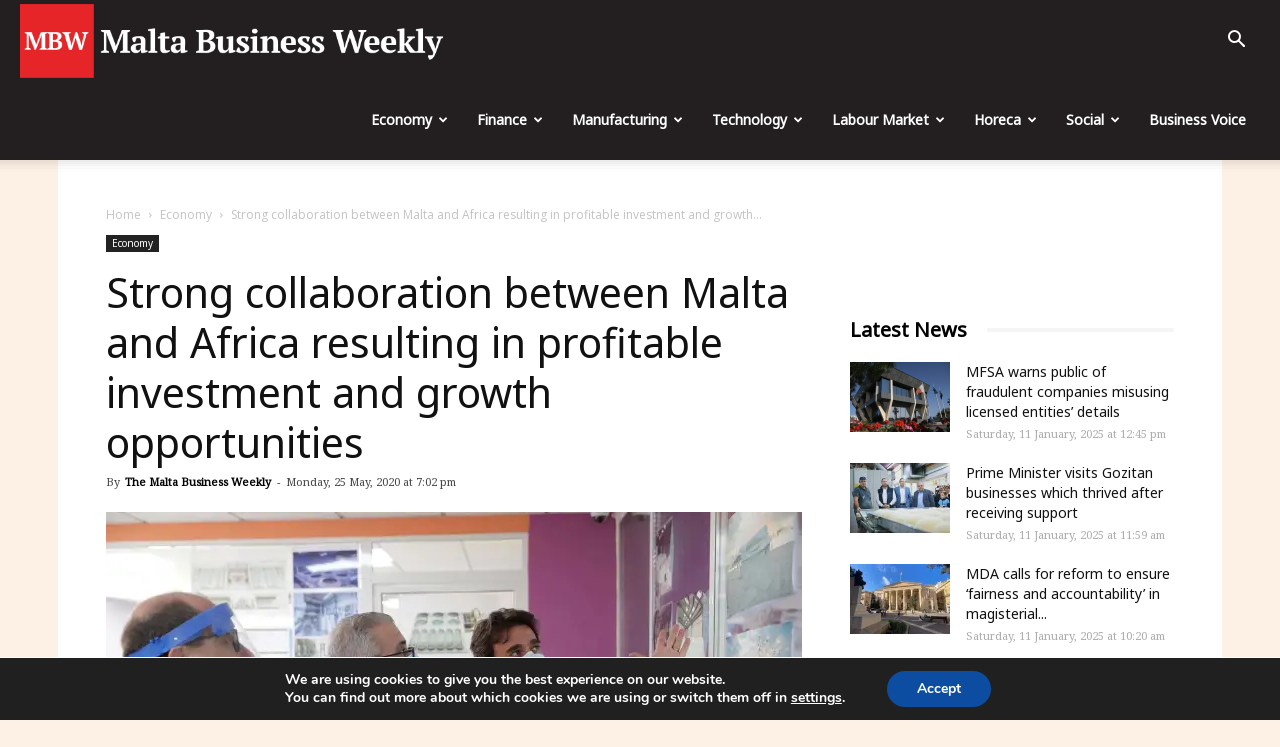

--- FILE ---
content_type: text/html; charset=UTF-8
request_url: https://maltabusinessweekly.com/strong-collaboration-between-malta-and-africa-resulting-in-profitable-investment-and-growth-opportunities/7783/
body_size: 41811
content:
<!doctype html >
<!--[if IE 8]>    <html class="ie8" lang="en"> <![endif]-->
<!--[if IE 9]>    <html class="ie9" lang="en"> <![endif]-->
<!--[if gt IE 8]><!--> <html dir="ltr" lang="en-GB" prefix="og: https://ogp.me/ns# fb: https://ogp.me/ns/fb# article: https://ogp.me/ns/article#"> <!--<![endif]-->
<head>
<!-- Google Tag Manager -->
<script>(function(w,d,s,l,i){w[l]=w[l]||[];w[l].push({'gtm.start':
new Date().getTime(),event:'gtm.js'});var f=d.getElementsByTagName(s)[0],
j=d.createElement(s),dl=l!='dataLayer'?'&l='+l:'';j.async=true;j.src=
'https://www.googletagmanager.com/gtm.js?id='+i+dl;f.parentNode.insertBefore(j,f);
})(window,document,'script','dataLayer','GTM-5R2X8QJ');</script>
<!-- End Google Tag Manager -->
<meta charset="UTF-8" />
<meta name="viewport" content="width=device-width, initial-scale=1.0">
<meta name="google-site-verification" content="f61V3Ee0eYPWhzCei2oDhOXaX1E4kZ3lXsIolLA2TaM" />
<link rel="pingback" href="https://maltabusinessweekly.com/xmlrpc.php" />
<!-- All in One SEO 4.7.7.1 - aioseo.com -->
<title>Strong collaboration between Malta and Africa resulting in profitable investment and growth opportunities | The Malta Business Weekly</title>
<meta name="description" content="Whilst marking Africa Day, Minister for Foreign and European Affairs Evarist Bartolo and Parliamentary Secretary for European Funds Stefan Zrinzo Azzopardi visited a local company which has substantial investments and projects in Africa. Having one of the largest facilities within the global aqua-cultural industry, AquaBioTech Group conducts business in over 50 countries. Through Malta’s strong" />
<meta name="robots" content="max-image-preview:large" />
<meta name="author" content="The Malta Business Weekly"/>
<meta name="google-site-verification" content="R79fnXPBKJF3vlQhow1fjeHWFxDpodG7F5GXNwirhAA" />
<link rel="canonical" href="https://maltabusinessweekly.com/strong-collaboration-between-malta-and-africa-resulting-in-profitable-investment-and-growth-opportunities/7783/" />
<meta name="generator" content="All in One SEO (AIOSEO) 4.7.7.1" />
<!-- All in One SEO -->
<script>window._wca = window._wca || [];</script>
<meta property="og:image" content="https://i0.wp.com/maltabusinessweekly.com/wp-content/uploads/2020/05/evarist-bartolo.jpg?fit=2048%2C1359&ssl=1" /><link rel="icon" type="image/png" href="https://maltabusinessweekly.com/wp-content/uploads/2020/06/mbw-icon.png"><link rel="amphtml" href="https://maltabusinessweekly.com/strong-collaboration-between-malta-and-africa-resulting-in-profitable-investment-and-growth-opportunities/7783/amp/" /><meta name="generator" content="AMP for WP 1.1.2"/><link rel='dns-prefetch' href='//stats.wp.com' />
<link rel='dns-prefetch' href='//js.stripe.com' />
<link rel='dns-prefetch' href='//fonts.googleapis.com' />
<link rel='dns-prefetch' href='//v0.wordpress.com' />
<link rel='dns-prefetch' href='//i0.wp.com' />
<link rel='dns-prefetch' href='//i1.wp.com' />
<link rel='dns-prefetch' href='//i2.wp.com' />
<link rel='dns-prefetch' href='//c0.wp.com' />
<link rel="alternate" type="application/rss+xml" title="The Malta Business Weekly &raquo; Feed" href="https://maltabusinessweekly.com/feed/" />
<link rel="alternate" type="application/rss+xml" title="The Malta Business Weekly &raquo; Comments Feed" href="https://maltabusinessweekly.com/comments/feed/" />
<!-- maltabusinessweekly.com is managing ads with Advanced Ads --><script data-wpfc-render="false" id="busin-ready">
window.advanced_ads_ready=function(e,a){a=a||"complete";var d=function(e){return"interactive"===a?"loading"!==e:"complete"===e};d(document.readyState)?e():document.addEventListener("readystatechange",(function(a){d(a.target.readyState)&&e()}),{once:"interactive"===a})},window.advanced_ads_ready_queue=window.advanced_ads_ready_queue||[];		</script>
<link rel='stylesheet' id='wp-block-library-css'  href='https://c0.wp.com/c/5.8/wp-includes/css/dist/block-library/style.min.css' type='text/css' media='all' />
<style id='wp-block-library-inline-css' type='text/css'>
.has-text-align-justify{text-align:justify;}
</style>
<link rel='stylesheet' id='mediaelement-css'  href='https://c0.wp.com/c/5.8/wp-includes/js/mediaelement/mediaelementplayer-legacy.min.css' type='text/css' media='all' />
<link rel='stylesheet' id='wp-mediaelement-css'  href='https://c0.wp.com/c/5.8/wp-includes/js/mediaelement/wp-mediaelement.min.css' type='text/css' media='all' />
<link rel='stylesheet' id='wc-blocks-vendors-style-css'  href='https://c0.wp.com/p/woocommerce/5.7.2/packages/woocommerce-blocks/build/wc-blocks-vendors-style.css' type='text/css' media='all' />
<link rel='stylesheet' id='wc-blocks-style-css'  href='https://c0.wp.com/p/woocommerce/5.7.2/packages/woocommerce-blocks/build/wc-blocks-style.css' type='text/css' media='all' />
<!-- <link rel='stylesheet' id='mpp_gutenberg-css'  href='https://maltabusinessweekly.com/wp-content/plugins/metronet-profile-picture/dist/blocks.style.build.css?ver=2.6.3' type='text/css' media='all' /> -->
<link rel="stylesheet" type="text/css" href="//maltabusinessweekly.com/wp-content/cache/wpfc-minified/dhbs30d7/4avo3.css" media="all"/>
<link rel='stylesheet' id='woocommerce-layout-css'  href='https://c0.wp.com/p/woocommerce/5.7.2/assets/css/woocommerce-layout.css' type='text/css' media='all' />
<style id='woocommerce-layout-inline-css' type='text/css'>
.infinite-scroll .woocommerce-pagination {
display: none;
}
</style>
<!-- <link rel='stylesheet' id='advanced-ads-selling-wc-fixes-css'  href='https://maltabusinessweekly.com/wp-content/uploads/448/946/public/assets/css/226.css?ver=1.2.6' type='text/css' media='all' /> -->
<link rel="stylesheet" type="text/css" href="//maltabusinessweekly.com/wp-content/cache/wpfc-minified/8mr0drzt/4avo3.css" media="all"/>
<link rel='stylesheet' id='woocommerce-smallscreen-css'  href='https://c0.wp.com/p/woocommerce/5.7.2/assets/css/woocommerce-smallscreen.css' type='text/css' media='only screen and (max-width: 768px)' />
<link rel='stylesheet' id='woocommerce-general-css'  href='https://c0.wp.com/p/woocommerce/5.7.2/assets/css/woocommerce.css' type='text/css' media='all' />
<style id='woocommerce-inline-inline-css' type='text/css'>
.woocommerce form .form-row .required { visibility: visible; }
</style>
<!-- <link rel='stylesheet' id='issuem-leaky-paywall-css'  href='https://maltabusinessweekly.com/wp-content/plugins/leaky-paywall//css/issuem-leaky-paywall.css?ver=4.16.4' type='text/css' media='all' /> -->
<!-- <link rel='stylesheet' id='td-plugin-multi-purpose-css'  href='https://maltabusinessweekly.com/wp-content/plugins/td-composer/td-multi-purpose/style.css?ver=9b761fb88cde3d1bd90677504fc739fc' type='text/css' media='all' /> -->
<link rel="stylesheet" type="text/css" href="//maltabusinessweekly.com/wp-content/cache/wpfc-minified/8tqr6kxn/9mdg6.css" media="all"/>
<link rel='stylesheet' id='google-fonts-style-css'  href='https://fonts.googleapis.com/css?family=Noto+Sans%3A400%7CNoto+Serif%3A400%7COpen+Sans%3A300italic%2C400%2C400italic%2C600%2C600italic%2C700%7CRoboto%3A300%2C400%2C400italic%2C500%2C500italic%2C700%2C900&#038;ver=9.2.1' type='text/css' media='all' />
<!-- <link rel='stylesheet' id='moove_gdpr_frontend-css'  href='https://maltabusinessweekly.com/wp-content/plugins/gdpr-cookie-compliance/dist/styles/gdpr-main.css?ver=4.15.6' type='text/css' media='all' /> -->
<link rel="stylesheet" type="text/css" href="//maltabusinessweekly.com/wp-content/cache/wpfc-minified/mmnilaio/4avo3.css" media="all"/>
<style id='moove_gdpr_frontend-inline-css' type='text/css'>
#moove_gdpr_cookie_modal,#moove_gdpr_cookie_info_bar,.gdpr_cookie_settings_shortcode_content{font-family:Nunito,sans-serif}#moove_gdpr_save_popup_settings_button{background-color:#373737;color:#fff}#moove_gdpr_save_popup_settings_button:hover{background-color:#000}#moove_gdpr_cookie_info_bar .moove-gdpr-info-bar-container .moove-gdpr-info-bar-content a.mgbutton,#moove_gdpr_cookie_info_bar .moove-gdpr-info-bar-container .moove-gdpr-info-bar-content button.mgbutton{background-color:#0C4DA2}#moove_gdpr_cookie_modal .moove-gdpr-modal-content .moove-gdpr-modal-footer-content .moove-gdpr-button-holder a.mgbutton,#moove_gdpr_cookie_modal .moove-gdpr-modal-content .moove-gdpr-modal-footer-content .moove-gdpr-button-holder button.mgbutton,.gdpr_cookie_settings_shortcode_content .gdpr-shr-button.button-green{background-color:#0C4DA2;border-color:#0C4DA2}#moove_gdpr_cookie_modal .moove-gdpr-modal-content .moove-gdpr-modal-footer-content .moove-gdpr-button-holder a.mgbutton:hover,#moove_gdpr_cookie_modal .moove-gdpr-modal-content .moove-gdpr-modal-footer-content .moove-gdpr-button-holder button.mgbutton:hover,.gdpr_cookie_settings_shortcode_content .gdpr-shr-button.button-green:hover{background-color:#fff;color:#0C4DA2}#moove_gdpr_cookie_modal .moove-gdpr-modal-content .moove-gdpr-modal-close i,#moove_gdpr_cookie_modal .moove-gdpr-modal-content .moove-gdpr-modal-close span.gdpr-icon{background-color:#0C4DA2;border:1px solid #0C4DA2}#moove_gdpr_cookie_info_bar span.change-settings-button.focus-g,#moove_gdpr_cookie_info_bar span.change-settings-button:focus,#moove_gdpr_cookie_info_bar button.change-settings-button.focus-g,#moove_gdpr_cookie_info_bar button.change-settings-button:focus{-webkit-box-shadow:0 0 1px 3px #0C4DA2;-moz-box-shadow:0 0 1px 3px #0C4DA2;box-shadow:0 0 1px 3px #0C4DA2}#moove_gdpr_cookie_modal .moove-gdpr-modal-content .moove-gdpr-modal-close i:hover,#moove_gdpr_cookie_modal .moove-gdpr-modal-content .moove-gdpr-modal-close span.gdpr-icon:hover,#moove_gdpr_cookie_info_bar span[data-href]>u.change-settings-button{color:#0C4DA2}#moove_gdpr_cookie_modal .moove-gdpr-modal-content .moove-gdpr-modal-left-content #moove-gdpr-menu li.menu-item-selected a span.gdpr-icon,#moove_gdpr_cookie_modal .moove-gdpr-modal-content .moove-gdpr-modal-left-content #moove-gdpr-menu li.menu-item-selected button span.gdpr-icon{color:inherit}#moove_gdpr_cookie_modal .moove-gdpr-modal-content .moove-gdpr-modal-left-content #moove-gdpr-menu li a span.gdpr-icon,#moove_gdpr_cookie_modal .moove-gdpr-modal-content .moove-gdpr-modal-left-content #moove-gdpr-menu li button span.gdpr-icon{color:inherit}#moove_gdpr_cookie_modal .gdpr-acc-link{line-height:0;font-size:0;color:transparent;position:absolute}#moove_gdpr_cookie_modal .moove-gdpr-modal-content .moove-gdpr-modal-close:hover i,#moove_gdpr_cookie_modal .moove-gdpr-modal-content .moove-gdpr-modal-left-content #moove-gdpr-menu li a,#moove_gdpr_cookie_modal .moove-gdpr-modal-content .moove-gdpr-modal-left-content #moove-gdpr-menu li button,#moove_gdpr_cookie_modal .moove-gdpr-modal-content .moove-gdpr-modal-left-content #moove-gdpr-menu li button i,#moove_gdpr_cookie_modal .moove-gdpr-modal-content .moove-gdpr-modal-left-content #moove-gdpr-menu li a i,#moove_gdpr_cookie_modal .moove-gdpr-modal-content .moove-gdpr-tab-main .moove-gdpr-tab-main-content a:hover,#moove_gdpr_cookie_info_bar.moove-gdpr-dark-scheme .moove-gdpr-info-bar-container .moove-gdpr-info-bar-content a.mgbutton:hover,#moove_gdpr_cookie_info_bar.moove-gdpr-dark-scheme .moove-gdpr-info-bar-container .moove-gdpr-info-bar-content button.mgbutton:hover,#moove_gdpr_cookie_info_bar.moove-gdpr-dark-scheme .moove-gdpr-info-bar-container .moove-gdpr-info-bar-content a:hover,#moove_gdpr_cookie_info_bar.moove-gdpr-dark-scheme .moove-gdpr-info-bar-container .moove-gdpr-info-bar-content button:hover,#moove_gdpr_cookie_info_bar.moove-gdpr-dark-scheme .moove-gdpr-info-bar-container .moove-gdpr-info-bar-content span.change-settings-button:hover,#moove_gdpr_cookie_info_bar.moove-gdpr-dark-scheme .moove-gdpr-info-bar-container .moove-gdpr-info-bar-content button.change-settings-button:hover,#moove_gdpr_cookie_info_bar.moove-gdpr-dark-scheme .moove-gdpr-info-bar-container .moove-gdpr-info-bar-content u.change-settings-button:hover,#moove_gdpr_cookie_info_bar span[data-href]>u.change-settings-button,#moove_gdpr_cookie_info_bar.moove-gdpr-dark-scheme .moove-gdpr-info-bar-container .moove-gdpr-info-bar-content a.mgbutton.focus-g,#moove_gdpr_cookie_info_bar.moove-gdpr-dark-scheme .moove-gdpr-info-bar-container .moove-gdpr-info-bar-content button.mgbutton.focus-g,#moove_gdpr_cookie_info_bar.moove-gdpr-dark-scheme .moove-gdpr-info-bar-container .moove-gdpr-info-bar-content a.focus-g,#moove_gdpr_cookie_info_bar.moove-gdpr-dark-scheme .moove-gdpr-info-bar-container .moove-gdpr-info-bar-content button.focus-g,#moove_gdpr_cookie_info_bar.moove-gdpr-dark-scheme .moove-gdpr-info-bar-container .moove-gdpr-info-bar-content a.mgbutton:focus,#moove_gdpr_cookie_info_bar.moove-gdpr-dark-scheme .moove-gdpr-info-bar-container .moove-gdpr-info-bar-content button.mgbutton:focus,#moove_gdpr_cookie_info_bar.moove-gdpr-dark-scheme .moove-gdpr-info-bar-container .moove-gdpr-info-bar-content a:focus,#moove_gdpr_cookie_info_bar.moove-gdpr-dark-scheme .moove-gdpr-info-bar-container .moove-gdpr-info-bar-content button:focus,#moove_gdpr_cookie_info_bar.moove-gdpr-dark-scheme .moove-gdpr-info-bar-container .moove-gdpr-info-bar-content span.change-settings-button.focus-g,span.change-settings-button:focus,button.change-settings-button.focus-g,button.change-settings-button:focus,#moove_gdpr_cookie_info_bar.moove-gdpr-dark-scheme .moove-gdpr-info-bar-container .moove-gdpr-info-bar-content u.change-settings-button.focus-g,#moove_gdpr_cookie_info_bar.moove-gdpr-dark-scheme .moove-gdpr-info-bar-container .moove-gdpr-info-bar-content u.change-settings-button:focus{color:#0C4DA2}#moove_gdpr_cookie_modal.gdpr_lightbox-hide{display:none}
</style>
<!-- <link rel='stylesheet' id='td-theme-css'  href='https://maltabusinessweekly.com/wp-content/themes/Newspaper/style.css?ver=9.2.1' type='text/css' media='all' /> -->
<!-- <link rel='stylesheet' id='td-theme-woo-css'  href='https://maltabusinessweekly.com/wp-content/themes/Newspaper/style-woocommerce.css?ver=9.2.1' type='text/css' media='all' /> -->
<link rel="stylesheet" type="text/css" href="//maltabusinessweekly.com/wp-content/cache/wpfc-minified/qgsejaoe/4avo3.css" media="all"/>
<link rel='stylesheet' id='social-logos-css'  href='https://c0.wp.com/p/jetpack/10.1.2/_inc/social-logos/social-logos.min.css' type='text/css' media='all' />
<link rel='stylesheet' id='jetpack_css-css'  href='https://c0.wp.com/p/jetpack/10.1.2/css/jetpack.css' type='text/css' media='all' />
<script src='//maltabusinessweekly.com/wp-content/cache/wpfc-minified/kcx1p47x/4avo3.js' type="text/javascript"></script>
<!-- <script type='text/javascript' src='https://maltabusinessweekly.com/wp-content/plugins/svg-support/vendor/DOMPurify/DOMPurify.min.js?ver=1.0.1' id='bodhi-dompurify-library-js'></script> -->
<script type='text/javascript' src='https://c0.wp.com/c/5.8/wp-includes/js/jquery/jquery.min.js' id='jquery-core-js'></script>
<script type='text/javascript' src='https://c0.wp.com/c/5.8/wp-includes/js/jquery/jquery-migrate.min.js' id='jquery-migrate-js'></script>
<script src='//maltabusinessweekly.com/wp-content/cache/wpfc-minified/8ytxglhk/4avo3.js' type="text/javascript"></script>
<!-- <script type='text/javascript' src='//maltabusinessweekly.com/wp-content/plugins/wp-hide-security-enhancer/assets/js/devtools-detect.js?ver=2.5.6' id='devtools-detect-js'></script> -->
<!-- <script type='text/javascript' src='https://maltabusinessweekly.com/wp-content/plugins/svg-support/js/min/svgs-inline-min.js?ver=2.5.8' id='bodhi_svg_inline-js'></script> -->
<script type='text/javascript' id='bodhi_svg_inline-js-after'>
cssTarget={"Bodhi":"img.style-svg","ForceInlineSVG":"style-svg"};ForceInlineSVGActive="false";frontSanitizationEnabled="on";
</script>
<script type='text/javascript' id='advanced-ads-advanced-js-js-extra'>
/* <![CDATA[ */
var advads_options = {"blog_id":"1","privacy":{"enabled":false,"state":"not_needed"}};
/* ]]> */
</script>
<script src='//maltabusinessweekly.com/wp-content/cache/wpfc-minified/337b1ug7/4avo3.js' type="text/javascript"></script>
<!-- <script type='text/javascript' src='https://maltabusinessweekly.com/wp-content/uploads/448/453/public/assets/js/833.js?ver=1.56.1' id='advanced-ads-advanced-js-js'></script> -->
<script type='text/javascript' id='advanced-ads-responsive-js-extra'>
/* <![CDATA[ */
var advanced_ads_responsive = {"reload_on_resize":"0"};
/* ]]> */
</script>
<script src='//maltabusinessweekly.com/wp-content/cache/wpfc-minified/2ny4u0b4/4avo3.js' type="text/javascript"></script>
<!-- <script type='text/javascript' src='https://maltabusinessweekly.com/wp-content/uploads/448/943/public/assets/js/990.js?ver=1.8.9' id='advanced-ads-responsive-js'></script> -->
<script type='text/javascript' id='advanced_ads_pro/visitor_conditions-js-extra'>
/* <![CDATA[ */
var advanced_ads_pro_visitor_conditions = {"referrer_cookie_name":"advanced_ads_pro_visitor_referrer","referrer_exdays":"365","page_impr_cookie_name":"advanced_ads_page_impressions","page_impr_exdays":"3650"};
/* ]]> */
</script>
<script src='//maltabusinessweekly.com/wp-content/cache/wpfc-minified/qj88vdq9/4avo3.js' type="text/javascript"></script>
<!-- <script type='text/javascript' src='https://maltabusinessweekly.com/wp-content/uploads/448/742/697/226/439/486.js?ver=2.5.1' id='advanced_ads_pro/visitor_conditions-js'></script> -->
<!-- <script type='text/javascript' src='https://maltabusinessweekly.com/wp-content/uploads/448/742/assets/464.js?ver=2.5.1' id='advanced-ds-pro/front-js'></script> -->
<script defer type='text/javascript' src='https://stats.wp.com/s-202502.js' id='woocommerce-analytics-js'></script>
<script type='text/javascript' id='leaky_paywall_script-js-extra'>
/* <![CDATA[ */
var leaky_paywall_script_ajax = {"ajaxurl":"\/bmnws-admin\/admin-ajax.php","stripe_pk":"","apple_pay":"no"};
/* ]]> */
</script>
<script src='//maltabusinessweekly.com/wp-content/cache/wpfc-minified/qjnwgtgu/4avo3.js' type="text/javascript"></script>
<!-- <script type='text/javascript' src='https://maltabusinessweekly.com/wp-content/plugins/leaky-paywall/js/script.js?ver=4.16.4' id='leaky_paywall_script-js'></script> -->
<script type='text/javascript' id='lp_registration_redirect-js-extra'>
/* <![CDATA[ */
var lp_registration_redirect_ajax = {"ajaxurl":"\/bmnws-admin\/admin-ajax.php"};
/* ]]> */
</script>
<script src='//maltabusinessweekly.com/wp-content/cache/wpfc-minified/qif71de5/4avo3.js' type="text/javascript"></script>
<!-- <script type='text/javascript' src='https://maltabusinessweekly.com/wp-content/plugins/leaky-paywall-registration-redirect/js/leaky-paywall-registration-redirect.js?ver=1.1.0' id='lp_registration_redirect-js'></script> -->
<script type='text/javascript' id='advanced-ads-pro/cache_busting-js-extra'>
/* <![CDATA[ */
var advanced_ads_pro_ajax_object = {"ajax_url":"https:\/\/maltabusinessweekly.com\/bmnws-admin\/admin-ajax.php","lazy_load_module_enabled":"1","lazy_load":{"default_offset":0,"offsets":[]},"moveintohidden":""};
/* ]]> */
</script>
<script src='//maltabusinessweekly.com/wp-content/cache/wpfc-minified/6z3drbuq/4avo3.js' type="text/javascript"></script>
<!-- <script type='text/javascript' src='https://maltabusinessweekly.com/wp-content/uploads/448/742/697/30/439/672.js?ver=2.5.1' id='advanced-ads-pro/cache_busting-js'></script> -->
<script type='text/javascript' src='https://js.stripe.com/v3/?ver=5.8' id='stripe-js'></script>
<link rel="https://api.w.org/" href="https://maltabusinessweekly.com/wp-json/" /><link rel="alternate" type="application/json" href="https://maltabusinessweekly.com/wp-json/wp/v2/posts/7783" /><link rel="EditURI" type="application/rsd+xml" title="RSD" href="https://maltabusinessweekly.com/xmlrpc.php?rsd" />
<link rel="wlwmanifest" type="application/wlwmanifest+xml" href="https://maltabusinessweekly.com/wp-includes/wlwmanifest.xml" /> 
<meta name="generator" content="WordPress 5.8" />
<meta name="generator" content="WooCommerce 5.7.2" />
<link rel="alternate" type="application/json+oembed" href="https://maltabusinessweekly.com/wp-json/oembed/1.0/embed?url=https%3A%2F%2Fmaltabusinessweekly.com%2Fstrong-collaboration-between-malta-and-africa-resulting-in-profitable-investment-and-growth-opportunities%2F7783%2F" />
<link rel="alternate" type="text/xml+oembed" href="https://maltabusinessweekly.com/wp-json/oembed/1.0/embed?url=https%3A%2F%2Fmaltabusinessweekly.com%2Fstrong-collaboration-between-malta-and-africa-resulting-in-profitable-investment-and-growth-opportunities%2F7783%2F&#038;format=xml" />
<script>
document.documentElement.className = document.documentElement.className.replace( 'no-js', 'js' );
</script>
<style>
.no-js img.lazyload { display: none; }
figure.wp-block-image img.lazyloading { min-width: 150px; }
.lazyload, .lazyloading { opacity: 0; }
.lazyloaded {
opacity: 1;
transition: opacity 400ms;
transition-delay: 0ms;
}
</style>
<script type="text/javascript">
;var advadsCfpExpHours = 1;
var advadsCfpClickLimit = 10;
var advadsCfpBan = 1;
var advadsCfpPath = '';
var advadsCfpDomain = '';
</script><script type="text/javascript">
var advadsCfpQueue = [];
var advadsCfpAd = function( adID ){
if ( 'undefined' == typeof advadsProCfp ) { advadsCfpQueue.push( adID ) } else { advadsProCfp.addElement( adID ) }
};
</script><style type='text/css'>img#wpstats{display:none}</style>
<script>
window.tdwGlobal = {"adminUrl":"https:\/\/maltabusinessweekly.com\/bmnws-admin\/","wpRestNonce":"1ecb349fb5","wpRestUrl":"https:\/\/maltabusinessweekly.com\/wp-json\/","permalinkStructure":"\/%postname%\/%post_id%\/"};
</script>
<!--[if lt IE 9]><script src="https://cdnjs.cloudflare.com/ajax/libs/html5shiv/3.7.3/html5shiv.js"></script><![endif]-->
<noscript><style>.woocommerce-product-gallery{ opacity: 1 !important; }</style></noscript>
<script type="application/ld+json" class="saswp-schema-markup-output">
[{"@context":"https:\/\/schema.org\/","@type":"WebPage","@id":"https:\/\/maltabusinessweekly.com\/strong-collaboration-between-malta-and-africa-resulting-in-profitable-investment-and-growth-opportunities\/7783\/#webpage","name":"Strong collaboration between Malta and Africa resulting in profitable investment and growth opportunities","url":"https:\/\/maltabusinessweekly.com\/strong-collaboration-between-malta-and-africa-resulting-in-profitable-investment-and-growth-opportunities\/7783\/","lastReviewed":"2020-05-25T19:02:44+02:00","dateCreated":"2020-05-25T19:02:41+02:00","inLanguage":"en-GB","description":"Whilst marking Africa Day, Minister for Foreign and European Affairs Evarist Bartolo and Parliamentary Secretary for European Funds Stefan Zrinzo Azzopardi visited a local company which has substantial investments and projects in Africa. Having one of the largest facilities within the global aqua-cultural industry, AquaBioTech Group conducts business in over 50 countries. Through Malta\u2019s strong","keywords":"","mainEntity":{"@type":"","mainEntityOfPage":"https:\/\/maltabusinessweekly.com\/strong-collaboration-between-malta-and-africa-resulting-in-profitable-investment-and-growth-opportunities\/7783\/","headline":"Strong collaboration between Malta and Africa resulting in profitable investment and growth opportunities","description":"Whilst marking Africa Day, Minister for Foreign and European Affairs Evarist Bartolo and Parliamentary Secretary for European Funds Stefan Zrinzo Azzopardi visited a local company which has substantial investments and projects in Africa. Having one of the largest facilities within the global aqua-cultural industry, AquaBioTech Group conducts business in over 50 countries. Through Malta\u2019s strong","keywords":"","datePublished":"2020-05-25T19:02:41+02:00","dateModified":"2020-05-25T19:02:44+02:00","author":{"@type":"Person","name":"The Malta Business Weekly","description":"In 1994, the Malta Business Weekly became the first newspaper fully dedicated to business. Today this newspaper is a leader in business and financial news. Together with the launch of the MBW newspaper, the company started organising various business breakfasts to discuss various current issues that were targeting the business community in Malta.","url":"https:\/\/maltabusinessweekly.com\/author\/the-malta-bussiness-weekly\/","sameAs":[],"image":{"@type":"ImageObject","url":"https:\/\/i2.wp.com\/maltabusinessweekly.com\/wp-content\/uploads\/2020\/11\/MBW.png?fit=96%2C96&ssl=1","height":96,"width":96}},"publisher":{"@type":"Organization","name":"The Malta Business Weekly","url":"https:\/\/maltabusinessweekly.com","logo":{"@type":"ImageObject","url":"https:\/\/maltabusinessweekly.com\/wp-content\/uploads\/2021\/08\/MBW-Logo-02-resized.png","width":"400","height":"59"}},"image":[{"@type":"ImageObject","@id":"https:\/\/maltabusinessweekly.com\/strong-collaboration-between-malta-and-africa-resulting-in-profitable-investment-and-growth-opportunities\/7783\/#primaryimage","url":"https:\/\/i0.wp.com\/maltabusinessweekly.com\/wp-content\/uploads\/2020\/05\/evarist-bartolo.jpg?fit=2048%2C1359&#038;ssl=1","width":"2048","height":"1359"},{"@type":"ImageObject","url":"https:\/\/maltabusinessweekly.com\/wp-content\/uploads\/2020\/05\/pr200991a-1.jpg","width":709,"height":370},{"@type":"ImageObject","url":"https:\/\/i2.wp.com\/maltabusinessweekly.com\/wp-content\/uploads\/2020\/05\/pr200991c.jpg?fit=696%2C465&#038;ssl=1","width":696,"height":465}]},"reviewedBy":{"@type":"Organization","name":"The Malta Business Weekly","url":"https:\/\/maltabusinessweekly.com","logo":{"@type":"ImageObject","url":"https:\/\/maltabusinessweekly.com\/wp-content\/uploads\/2021\/08\/MBW-Logo-02-resized.png","width":"400","height":"59"}},"publisher":{"@type":"Organization","name":"The Malta Business Weekly","url":"https:\/\/maltabusinessweekly.com","logo":{"@type":"ImageObject","url":"https:\/\/maltabusinessweekly.com\/wp-content\/uploads\/2021\/08\/MBW-Logo-02-resized.png","width":"400","height":"59"}},"comment":null},
{"@context":"https:\/\/schema.org\/","@graph":[{"@type":"NewsMediaOrganization","@id":"https:\/\/maltabusinessweekly.com#Organization","name":"The Malta Business Weekly","url":"https:\/\/maltabusinessweekly.com","sameAs":["https:\/\/www.facebook.com\/MaltaBusinessWeekly","https:\/\/twitter.com\/BusinessMalta"],"logo":{"@type":"ImageObject","url":"https:\/\/maltabusinessweekly.com\/wp-content\/uploads\/2021\/08\/MBW-Logo-02-resized.png","width":"400","height":"59"},"contactPoint":{"@type":"ContactPoint","contactType":"technical support","telephone":"+35699663055","url":""}},{"@type":"WebSite","@id":"https:\/\/maltabusinessweekly.com#website","headline":"The Malta Business Weekly","name":"The Malta Business Weekly","description":"A New Voice for Business in Malta","url":"https:\/\/maltabusinessweekly.com","potentialAction":{"@type":"SearchAction","target":"https:\/\/maltabusinessweekly.com?s={search_term_string}","query-input":"required name=search_term_string"},"publisher":{"@id":"https:\/\/maltabusinessweekly.com#Organization"}},{"@context":"https:\/\/schema.org\/","@type":"WebPage","@id":"https:\/\/maltabusinessweekly.com\/strong-collaboration-between-malta-and-africa-resulting-in-profitable-investment-and-growth-opportunities\/7783\/#webpage","name":"Strong collaboration between Malta and Africa resulting in profitable investment and growth opportunities","url":"https:\/\/maltabusinessweekly.com\/strong-collaboration-between-malta-and-africa-resulting-in-profitable-investment-and-growth-opportunities\/7783\/","lastReviewed":"2020-05-25T19:02:44+02:00","dateCreated":"2020-05-25T19:02:41+02:00","inLanguage":"en-GB","description":"Whilst marking Africa Day, Minister for Foreign and European Affairs Evarist Bartolo and Parliamentary Secretary for European Funds Stefan Zrinzo Azzopardi visited a local company which has substantial investments and projects in Africa. Having one of the largest facilities within the global aqua-cultural industry, AquaBioTech Group conducts business in over 50 countries. Through Malta\u2019s strong","keywords":"","reviewedBy":{"@type":"Organization","name":"The Malta Business Weekly","url":"https:\/\/maltabusinessweekly.com","logo":{"@type":"ImageObject","url":"https:\/\/maltabusinessweekly.com\/wp-content\/uploads\/2021\/08\/MBW-Logo-02-resized.png","width":"400","height":"59"}},"publisher":{"@type":"Organization","name":"The Malta Business Weekly","url":"https:\/\/maltabusinessweekly.com","logo":{"@type":"ImageObject","url":"https:\/\/maltabusinessweekly.com\/wp-content\/uploads\/2021\/08\/MBW-Logo-02-resized.png","width":"400","height":"59"}},"primaryImageOfPage":{"@id":"https:\/\/maltabusinessweekly.com\/strong-collaboration-between-malta-and-africa-resulting-in-profitable-investment-and-growth-opportunities\/7783\/#primaryimage"},"mainContentOfPage":[[{"@context":"https:\/\/schema.org\/","@type":"SiteNavigationElement","@id":"https:\/\/maltabusinessweekly.com#td-demo-header-menu","name":"Economy","url":"https:\/\/maltabusinessweekly.com\/category\/malta-economy\/"},{"@context":"https:\/\/schema.org\/","@type":"SiteNavigationElement","@id":"https:\/\/maltabusinessweekly.com#td-demo-header-menu","name":"Finance","url":"https:\/\/maltabusinessweekly.com\/category\/finance-malta\/"},{"@context":"https:\/\/schema.org\/","@type":"SiteNavigationElement","@id":"https:\/\/maltabusinessweekly.com#td-demo-header-menu","name":"Manufacturing","url":"https:\/\/maltabusinessweekly.com\/category\/manufacturing\/"},{"@context":"https:\/\/schema.org\/","@type":"SiteNavigationElement","@id":"https:\/\/maltabusinessweekly.com#td-demo-header-menu","name":"Technology","url":"https:\/\/maltabusinessweekly.com\/category\/technology\/"},{"@context":"https:\/\/schema.org\/","@type":"SiteNavigationElement","@id":"https:\/\/maltabusinessweekly.com#td-demo-header-menu","name":"Labour Market","url":"https:\/\/maltabusinessweekly.com\/category\/labour-market\/"},{"@context":"https:\/\/schema.org\/","@type":"SiteNavigationElement","@id":"https:\/\/maltabusinessweekly.com#td-demo-header-menu","name":"Horeca","url":"https:\/\/maltabusinessweekly.com\/category\/horeca\/"},{"@context":"https:\/\/schema.org\/","@type":"SiteNavigationElement","@id":"https:\/\/maltabusinessweekly.com#td-demo-header-menu","name":"Social","url":"https:\/\/maltabusinessweekly.com\/category\/social\/"},{"@context":"https:\/\/schema.org\/","@type":"SiteNavigationElement","@id":"https:\/\/maltabusinessweekly.com#td-demo-header-menu","name":"Business Voice","url":"https:\/\/maltabusinessweekly.com\/category\/business-voice\/"}]],"isPartOf":{"@id":"https:\/\/maltabusinessweekly.com#website"},"breadcrumb":{"@id":"https:\/\/maltabusinessweekly.com\/strong-collaboration-between-malta-and-africa-resulting-in-profitable-investment-and-growth-opportunities\/7783\/#breadcrumb"}},{"@type":"BreadcrumbList","@id":"https:\/\/maltabusinessweekly.com\/strong-collaboration-between-malta-and-africa-resulting-in-profitable-investment-and-growth-opportunities\/7783\/#breadcrumb","itemListElement":[{"@type":"ListItem","position":1,"item":{"@id":"https:\/\/maltabusinessweekly.com","name":"The Malta Business Weekly"}},{"@type":"ListItem","position":2,"item":{"@id":"https:\/\/maltabusinessweekly.com\/category\/malta-economy\/","name":"Economy"}},{"@type":"ListItem","position":3,"item":{"@id":"https:\/\/maltabusinessweekly.com\/category\/featured\/","name":"Featured"}},{"@type":"ListItem","position":4,"item":{"@id":"https:\/\/maltabusinessweekly.com\/strong-collaboration-between-malta-and-africa-resulting-in-profitable-investment-and-growth-opportunities\/7783\/","name":"Strong collaboration between Malta and Africa resulting in profitable investment and growth opportunities"}}]},{"@type":"NewsArticle","@id":"https:\/\/maltabusinessweekly.com\/strong-collaboration-between-malta-and-africa-resulting-in-profitable-investment-and-growth-opportunities\/7783\/#newsarticle","url":"https:\/\/maltabusinessweekly.com\/strong-collaboration-between-malta-and-africa-resulting-in-profitable-investment-and-growth-opportunities\/7783\/","headline":"Strong collaboration between Malta and Africa resulting in profitable investment and growth opportunities","mainEntityOfPage":"https:\/\/maltabusinessweekly.com\/strong-collaboration-between-malta-and-africa-resulting-in-profitable-investment-and-growth-opportunities\/7783\/#webpage","datePublished":"2020-05-25T19:02:41+02:00","dateModified":"2020-05-25T19:02:44+02:00","description":"Whilst marking Africa Day, Minister for Foreign and European Affairs Evarist Bartolo and Parliamentary Secretary for European Funds Stefan Zrinzo Azzopardi visited a local company which has substantial investments and projects in Africa. Having one of the largest facilities within the global aqua-cultural industry, AquaBioTech Group conducts business in over 50 countries. Through Malta\u2019s strong","articleSection":"Featured","articleBody":"Whilst marking Africa Day, Minister for Foreign and European Affairs Evarist Bartolo and Parliamentary Secretary for European Funds Stefan Zrinzo Azzopardi visited a local company which has substantial investments and projects in Africa.    Having one of the largest facilities within the global aqua-cultural industry, AquaBioTech Group conducts business in over 50 countries.    Through Malta\u2019s strong diplomatic relations in Africa and with the support of European funds, the company has implemented various projects in Kenya, Ghana and Namibia. This while exploring new investment opportunities, both in the aforementioned countries, as well as others in Africa, all of which are geared towards the development of new industries, resilient economies and a sustainable future.        The Minister and the Parliamentary Secretary held that this is a clear example of how the government is in tandem with the private sector to facilitate investment which is beneficial to both Malta and Africa.    This in the context of sincere cooperation as we strengthen Malta\u2019s reputation as a strategic partner and a faithful interlocutor between the European Union and Africa.        Following the visit, the Minister, the Parliamentary Secretary and Malta\u2019s Permanent Representative to the African Union Ronald Micallef held a virtual meeting with African youth who study at the University of Malta. During this meeting, there was an exchange of ideas on how to strengthen relations between our countries, present and future opportunities within the educational sector, commerce, equality and multi-culturalism.","keywords":"","name":"Strong collaboration between Malta and Africa resulting in profitable investment and growth opportunities","thumbnailUrl":"https:\/\/i0.wp.com\/maltabusinessweekly.com\/wp-content\/uploads\/2020\/05\/evarist-bartolo.jpg?resize=150%2C150&amp;ssl=1","wordCount":"228","timeRequired":"PT60S","mainEntity":{"@type":"WebPage","@id":"https:\/\/maltabusinessweekly.com\/strong-collaboration-between-malta-and-africa-resulting-in-profitable-investment-and-growth-opportunities\/7783\/"},"author":{"@type":"Person","name":"The Malta Business Weekly","description":"In 1994, the Malta Business Weekly became the first newspaper fully dedicated to business. Today this newspaper is a leader in business and financial news. Together with the launch of the MBW newspaper, the company started organising various business breakfasts to discuss various current issues that were targeting the business community in Malta.","url":"https:\/\/maltabusinessweekly.com\/author\/the-malta-bussiness-weekly\/","sameAs":[],"image":{"@type":"ImageObject","url":"https:\/\/i2.wp.com\/maltabusinessweekly.com\/wp-content\/uploads\/2020\/11\/MBW.png?fit=96%2C96&ssl=1","height":96,"width":96}},"editor":{"@type":"Person","name":"The Malta Business Weekly","description":"In 1994, the Malta Business Weekly became the first newspaper fully dedicated to business. Today this newspaper is a leader in business and financial news. Together with the launch of the MBW newspaper, the company started organising various business breakfasts to discuss various current issues that were targeting the business community in Malta.","url":"https:\/\/maltabusinessweekly.com\/author\/the-malta-bussiness-weekly\/","sameAs":[],"image":{"@type":"ImageObject","url":"https:\/\/i2.wp.com\/maltabusinessweekly.com\/wp-content\/uploads\/2020\/11\/MBW.png?fit=96%2C96&ssl=1","height":96,"width":96}},"publisher":{"@id":"https:\/\/maltabusinessweekly.com#Organization"},"comment":null,"image":[{"@type":"ImageObject","@id":"https:\/\/maltabusinessweekly.com\/strong-collaboration-between-malta-and-africa-resulting-in-profitable-investment-and-growth-opportunities\/7783\/#primaryimage","url":"https:\/\/i0.wp.com\/maltabusinessweekly.com\/wp-content\/uploads\/2020\/05\/evarist-bartolo.jpg?fit=2048%2C1359&#038;ssl=1","width":"2048","height":"1359"},{"@type":"ImageObject","url":"https:\/\/maltabusinessweekly.com\/wp-content\/uploads\/2020\/05\/pr200991a-1.jpg","width":709,"height":370},{"@type":"ImageObject","url":"https:\/\/i2.wp.com\/maltabusinessweekly.com\/wp-content\/uploads\/2020\/05\/pr200991c.jpg?fit=696%2C465&#038;ssl=1","width":696,"height":465}],"isPartOf":{"@id":"https:\/\/maltabusinessweekly.com\/strong-collaboration-between-malta-and-africa-resulting-in-profitable-investment-and-growth-opportunities\/7783\/#webpage"}}]}]
</script>
<meta name="wpsso-begin" content="wpsso meta tags and schema markup begin"/>
<!-- generator:1 --><meta name="generator" content="WPSSO Core 9.0.0/S"/>
<!-- generator:2 --><meta name="generator" content="WPSSO ORG 4.2.0/S"/>
<!-- generator:3 --><meta name="generator" content="WPSSO BC 3.6.0/S"/>
<!-- generator:4 --><meta name="generator" content="WPSSO JSON 5.0.0/S"/>
<link rel="shortlink" href="https://wp.me/paLH4A-21x"/>
<meta property="fb:app_id" content="966242223397117"/>
<meta property="og:type" content="article"/>
<meta property="og:url" content="https://maltabusinessweekly.com/strong-collaboration-between-malta-and-africa-resulting-in-profitable-investment-and-growth-opportunities/7783/"/>
<meta property="og:locale" content="en_GB"/>
<meta property="og:site_name" content="The Malta Business Weekly"/>
<meta property="og:title" content="Strong collaboration between Malta and Africa resulting in..."/>
<meta property="og:description" content="Whilst marking Africa Day, Minister for Foreign and European Affairs Evarist Bartolo and Parliamentary Secretary for European Funds Stefan Zrinzo Azzopardi visited a local company which has substantial investments and projects in Africa. Having one of the largest facilities within the global..."/>
<meta property="og:updated_time" content="2020-05-25T17:02:44+00:00"/>
<!-- og:image:1 --><meta property="og:image" content="https://i0.wp.com/maltabusinessweekly.com/wp-content/uploads/2020/05/evarist-bartolo.jpg?resize=1200%2C630&ssl=1"/>
<!-- og:image:1 --><meta property="og:image:width" content="1200"/>
<!-- og:image:1 --><meta property="og:image:height" content="630"/>
<meta property="article:publisher" content="https://www.facebook.com/MaltaBusinessWeekly"/>
<meta property="article:published_time" content="2020-05-25T17:02:41+00:00"/>
<meta property="article:modified_time" content="2020-05-25T17:02:44+00:00"/>
<meta property="article:section" content="News"/>
<meta name="twitter:domain" content="maltabusinessweekly.com"/>
<meta name="twitter:site" content="@BusinessMalta"/>
<meta name="twitter:title" content="Strong collaboration between Malta and Africa resulting in..."/>
<meta name="twitter:description" content="Whilst marking Africa Day, Minister for Foreign and European Affairs Evarist Bartolo and Parliamentary Secretary for European Funds Stefan Zrinzo Azzopardi visited a local company which has..."/>
<meta name="twitter:card" content="summary_large_image"/>
<meta name="twitter:image" content="https://i0.wp.com/maltabusinessweekly.com/wp-content/uploads/2020/05/evarist-bartolo.jpg?fit=1200%2C796&ssl=1&p=7783"/>
<meta name="twitter:label1" content="Written by"/>
<meta name="twitter:data1" content="The Malta Business Weekly"/>
<meta name="twitter:label2" content="Est. reading time"/>
<meta name="twitter:data2" content="1 minute"/>
<meta name="author" content="The Malta Business Weekly"/>
<meta name="thumbnail" content="https://i0.wp.com/maltabusinessweekly.com/wp-content/uploads/2020/05/evarist-bartolo.jpg?resize=1200%2C630&amp;ssl=1"/>
<meta name="google-site-verification" content="R79fnXPBKJF3vlQhow1fjeHWFxDpodG7F5GXNwirhAA"/>
<meta name="wpsso-end" content="wpsso meta tags and schema markup end"/>
<meta name="wpsso-cached" content="2025-01-11T16:43:19+00:00">
<meta name="wpsso-added" content="2025-01-11T16:43:19+00:00 in 0.058008 secs for https://maltabusinessweekly.com">
<!-- JS generated by theme -->
<script>
var tdBlocksArray = []; //here we store all the items for the current page
//td_block class - each ajax block uses a object of this class for requests
function tdBlock() {
this.id = '';
this.block_type = 1; //block type id (1-234 etc)
this.atts = '';
this.td_column_number = '';
this.td_current_page = 1; //
this.post_count = 0; //from wp
this.found_posts = 0; //from wp
this.max_num_pages = 0; //from wp
this.td_filter_value = ''; //current live filter value
this.is_ajax_running = false;
this.td_user_action = ''; // load more or infinite loader (used by the animation)
this.header_color = '';
this.ajax_pagination_infinite_stop = ''; //show load more at page x
}
// td_js_generator - mini detector
(function(){
var htmlTag = document.getElementsByTagName("html")[0];
if ( navigator.userAgent.indexOf("MSIE 10.0") > -1 ) {
htmlTag.className += ' ie10';
}
if ( !!navigator.userAgent.match(/Trident.*rv\:11\./) ) {
htmlTag.className += ' ie11';
}
if ( navigator.userAgent.indexOf("Edge") > -1 ) {
htmlTag.className += ' ieEdge';
}
if ( /(iPad|iPhone|iPod)/g.test(navigator.userAgent) ) {
htmlTag.className += ' td-md-is-ios';
}
var user_agent = navigator.userAgent.toLowerCase();
if ( user_agent.indexOf("android") > -1 ) {
htmlTag.className += ' td-md-is-android';
}
if ( -1 !== navigator.userAgent.indexOf('Mac OS X')  ) {
htmlTag.className += ' td-md-is-os-x';
}
if ( /chrom(e|ium)/.test(navigator.userAgent.toLowerCase()) ) {
htmlTag.className += ' td-md-is-chrome';
}
if ( -1 !== navigator.userAgent.indexOf('Firefox') ) {
htmlTag.className += ' td-md-is-firefox';
}
if ( -1 !== navigator.userAgent.indexOf('Safari') && -1 === navigator.userAgent.indexOf('Chrome') ) {
htmlTag.className += ' td-md-is-safari';
}
if( -1 !== navigator.userAgent.indexOf('IEMobile') ){
htmlTag.className += ' td-md-is-iemobile';
}
})();
var tdLocalCache = {};
( function () {
"use strict";
tdLocalCache = {
data: {},
remove: function (resource_id) {
delete tdLocalCache.data[resource_id];
},
exist: function (resource_id) {
return tdLocalCache.data.hasOwnProperty(resource_id) && tdLocalCache.data[resource_id] !== null;
},
get: function (resource_id) {
return tdLocalCache.data[resource_id];
},
set: function (resource_id, cachedData) {
tdLocalCache.remove(resource_id);
tdLocalCache.data[resource_id] = cachedData;
}
};
})();
var tds_login_sing_in_widget="show";
var td_viewport_interval_list=[{"limitBottom":767,"sidebarWidth":228},{"limitBottom":1018,"sidebarWidth":300},{"limitBottom":1140,"sidebarWidth":324}];
var td_animation_stack_effect="type0";
var tds_animation_stack=true;
var td_animation_stack_specific_selectors=".entry-thumb, img";
var td_animation_stack_general_selectors=".td-animation-stack img, .td-animation-stack .entry-thumb, .post img";
var td_ajax_url="https:\/\/maltabusinessweekly.com\/bmnws-admin\/admin-ajax.php?td_theme_name=Newspaper&v=9.2.1";
var td_get_template_directory_uri="https:\/\/maltabusinessweekly.com\/wp-content\/themes\/Newspaper";
var tds_snap_menu="snap";
var tds_logo_on_sticky="show_header_logo";
var tds_header_style="tdm_header_style_3";
var td_please_wait="Please wait...";
var td_email_user_pass_incorrect="User or password incorrect!";
var td_email_user_incorrect="Email or username incorrect!";
var td_email_incorrect="Email incorrect!";
var tds_more_articles_on_post_enable="";
var tds_more_articles_on_post_time_to_wait="";
var tds_more_articles_on_post_pages_distance_from_top=0;
var tds_theme_color_site_wide="#e52528";
var tds_smart_sidebar="enabled";
var tdThemeName="Newspaper";
var td_magnific_popup_translation_tPrev="Previous (Left arrow key)";
var td_magnific_popup_translation_tNext="Next (Right arrow key)";
var td_magnific_popup_translation_tCounter="%curr% of %total%";
var td_magnific_popup_translation_ajax_tError="The content from %url% could not be loaded.";
var td_magnific_popup_translation_image_tError="The image #%curr% could not be loaded.";
var tdDateNamesI18n={"month_names":["January","February","March","April","May","June","July","August","September","October","November","December"],"month_names_short":["Jan","Feb","Mar","Apr","May","Jun","Jul","Aug","Sep","Oct","Nov","Dec"],"day_names":["Sunday","Monday","Tuesday","Wednesday","Thursday","Friday","Saturday"],"day_names_short":["Sun","Mon","Tue","Wed","Thu","Fri","Sat"]};
var td_ad_background_click_link="";
var td_ad_background_click_target="";
</script>
<!-- Header style compiled by theme -->
<style>
body {
background-color:#fdf1e5;
}
.td-header-wrap .black-menu .sf-menu > .current-menu-item > a,
.td-header-wrap .black-menu .sf-menu > .current-menu-ancestor > a,
.td-header-wrap .black-menu .sf-menu > .current-category-ancestor > a,
.td-header-wrap .black-menu .sf-menu > li > a:hover,
.td-header-wrap .black-menu .sf-menu > .sfHover > a,
.td-header-style-12 .td-header-menu-wrap-full,
.sf-menu > .current-menu-item > a:after,
.sf-menu > .current-menu-ancestor > a:after,
.sf-menu > .current-category-ancestor > a:after,
.sf-menu > li:hover > a:after,
.sf-menu > .sfHover > a:after,
.td-header-style-12 .td-affix,
.header-search-wrap .td-drop-down-search:after,
.header-search-wrap .td-drop-down-search .btn:hover,
input[type=submit]:hover,
.td-read-more a,
.td-post-category:hover,
.td-grid-style-1.td-hover-1 .td-big-grid-post:hover .td-post-category,
.td-grid-style-5.td-hover-1 .td-big-grid-post:hover .td-post-category,
.td_top_authors .td-active .td-author-post-count,
.td_top_authors .td-active .td-author-comments-count,
.td_top_authors .td_mod_wrap:hover .td-author-post-count,
.td_top_authors .td_mod_wrap:hover .td-author-comments-count,
.td-404-sub-sub-title a:hover,
.td-search-form-widget .wpb_button:hover,
.td-rating-bar-wrap div,
.td_category_template_3 .td-current-sub-category,
.dropcap,
.td_wrapper_video_playlist .td_video_controls_playlist_wrapper,
.wpb_default,
.wpb_default:hover,
.td-left-smart-list:hover,
.td-right-smart-list:hover,
.woocommerce-checkout .woocommerce input.button:hover,
.woocommerce-page .woocommerce a.button:hover,
.woocommerce-account div.woocommerce .button:hover,
#bbpress-forums button:hover,
.bbp_widget_login .button:hover,
.td-footer-wrapper .td-post-category,
.td-footer-wrapper .widget_product_search input[type="submit"]:hover,
.woocommerce .product a.button:hover,
.woocommerce .product #respond input#submit:hover,
.woocommerce .checkout input#place_order:hover,
.woocommerce .woocommerce.widget .button:hover,
.single-product .product .summary .cart .button:hover,
.woocommerce-cart .woocommerce table.cart .button:hover,
.woocommerce-cart .woocommerce .shipping-calculator-form .button:hover,
.td-next-prev-wrap a:hover,
.td-load-more-wrap a:hover,
.td-post-small-box a:hover,
.page-nav .current,
.page-nav:first-child > div,
.td_category_template_8 .td-category-header .td-category a.td-current-sub-category,
.td_category_template_4 .td-category-siblings .td-category a:hover,
#bbpress-forums .bbp-pagination .current,
#bbpress-forums #bbp-single-user-details #bbp-user-navigation li.current a,
.td-theme-slider:hover .slide-meta-cat a,
a.vc_btn-black:hover,
.td-trending-now-wrapper:hover .td-trending-now-title,
.td-scroll-up,
.td-smart-list-button:hover,
.td-weather-information:before,
.td-weather-week:before,
.td_block_exchange .td-exchange-header:before,
.td_block_big_grid_9.td-grid-style-1 .td-post-category,
.td_block_big_grid_9.td-grid-style-5 .td-post-category,
.td-grid-style-6.td-hover-1 .td-module-thumb:after,
.td-pulldown-syle-2 .td-subcat-dropdown ul:after,
.td_block_template_9 .td-block-title:after,
.td_block_template_15 .td-block-title:before,
div.wpforms-container .wpforms-form div.wpforms-submit-container button[type=submit] {
background-color: #e52528;
}
.td_block_template_4 .td-related-title .td-cur-simple-item:before {
border-color: #e52528 transparent transparent transparent !important;
}
.woocommerce .woocommerce-message .button:hover,
.woocommerce .woocommerce-error .button:hover,
.woocommerce .woocommerce-info .button:hover {
background-color: #e52528 !important;
}
.td_block_template_4 .td-related-title .td-cur-simple-item,
.td_block_template_3 .td-related-title .td-cur-simple-item,
.td_block_template_9 .td-related-title:after {
background-color: #e52528;
}
.woocommerce .product .onsale,
.woocommerce.widget .ui-slider .ui-slider-handle {
background: none #e52528;
}
.woocommerce.widget.widget_layered_nav_filters ul li a {
background: none repeat scroll 0 0 #e52528 !important;
}
a,
cite a:hover,
.td_mega_menu_sub_cats .cur-sub-cat,
.td-mega-span h3 a:hover,
.td_mod_mega_menu:hover .entry-title a,
.header-search-wrap .result-msg a:hover,
.td-header-top-menu .td-drop-down-search .td_module_wrap:hover .entry-title a,
.td-header-top-menu .td-icon-search:hover,
.td-header-wrap .result-msg a:hover,
.top-header-menu li a:hover,
.top-header-menu .current-menu-item > a,
.top-header-menu .current-menu-ancestor > a,
.top-header-menu .current-category-ancestor > a,
.td-social-icon-wrap > a:hover,
.td-header-sp-top-widget .td-social-icon-wrap a:hover,
.td-page-content blockquote p,
.td-post-content blockquote p,
.mce-content-body blockquote p,
.comment-content blockquote p,
.wpb_text_column blockquote p,
.td_block_text_with_title blockquote p,
.td_module_wrap:hover .entry-title a,
.td-subcat-filter .td-subcat-list a:hover,
.td-subcat-filter .td-subcat-dropdown a:hover,
.td_quote_on_blocks,
.dropcap2,
.dropcap3,
.td_top_authors .td-active .td-authors-name a,
.td_top_authors .td_mod_wrap:hover .td-authors-name a,
.td-post-next-prev-content a:hover,
.author-box-wrap .td-author-social a:hover,
.td-author-name a:hover,
.td-author-url a:hover,
.td_mod_related_posts:hover h3 > a,
.td-post-template-11 .td-related-title .td-related-left:hover,
.td-post-template-11 .td-related-title .td-related-right:hover,
.td-post-template-11 .td-related-title .td-cur-simple-item,
.td-post-template-11 .td_block_related_posts .td-next-prev-wrap a:hover,
.comment-reply-link:hover,
.logged-in-as a:hover,
#cancel-comment-reply-link:hover,
.td-search-query,
.td-category-header .td-pulldown-category-filter-link:hover,
.td-category-siblings .td-subcat-dropdown a:hover,
.td-category-siblings .td-subcat-dropdown a.td-current-sub-category,
.widget a:hover,
.td_wp_recentcomments a:hover,
.archive .widget_archive .current,
.archive .widget_archive .current a,
.widget_calendar tfoot a:hover,
.woocommerce a.added_to_cart:hover,
.woocommerce-account .woocommerce-MyAccount-navigation a:hover,
#bbpress-forums li.bbp-header .bbp-reply-content span a:hover,
#bbpress-forums .bbp-forum-freshness a:hover,
#bbpress-forums .bbp-topic-freshness a:hover,
#bbpress-forums .bbp-forums-list li a:hover,
#bbpress-forums .bbp-forum-title:hover,
#bbpress-forums .bbp-topic-permalink:hover,
#bbpress-forums .bbp-topic-started-by a:hover,
#bbpress-forums .bbp-topic-started-in a:hover,
#bbpress-forums .bbp-body .super-sticky li.bbp-topic-title .bbp-topic-permalink,
#bbpress-forums .bbp-body .sticky li.bbp-topic-title .bbp-topic-permalink,
.widget_display_replies .bbp-author-name,
.widget_display_topics .bbp-author-name,
.footer-text-wrap .footer-email-wrap a,
.td-subfooter-menu li a:hover,
.footer-social-wrap a:hover,
a.vc_btn-black:hover,
.td-smart-list-dropdown-wrap .td-smart-list-button:hover,
.td_module_17 .td-read-more a:hover,
.td_module_18 .td-read-more a:hover,
.td_module_19 .td-post-author-name a:hover,
.td-instagram-user a,
.td-pulldown-syle-2 .td-subcat-dropdown:hover .td-subcat-more span,
.td-pulldown-syle-2 .td-subcat-dropdown:hover .td-subcat-more i,
.td-pulldown-syle-3 .td-subcat-dropdown:hover .td-subcat-more span,
.td-pulldown-syle-3 .td-subcat-dropdown:hover .td-subcat-more i,
.td-block-title-wrap .td-wrapper-pulldown-filter .td-pulldown-filter-display-option:hover,
.td-block-title-wrap .td-wrapper-pulldown-filter .td-pulldown-filter-display-option:hover i,
.td-block-title-wrap .td-wrapper-pulldown-filter .td-pulldown-filter-link:hover,
.td-block-title-wrap .td-wrapper-pulldown-filter .td-pulldown-filter-item .td-cur-simple-item,
.td_block_template_2 .td-related-title .td-cur-simple-item,
.td_block_template_5 .td-related-title .td-cur-simple-item,
.td_block_template_6 .td-related-title .td-cur-simple-item,
.td_block_template_7 .td-related-title .td-cur-simple-item,
.td_block_template_8 .td-related-title .td-cur-simple-item,
.td_block_template_9 .td-related-title .td-cur-simple-item,
.td_block_template_10 .td-related-title .td-cur-simple-item,
.td_block_template_11 .td-related-title .td-cur-simple-item,
.td_block_template_12 .td-related-title .td-cur-simple-item,
.td_block_template_13 .td-related-title .td-cur-simple-item,
.td_block_template_14 .td-related-title .td-cur-simple-item,
.td_block_template_15 .td-related-title .td-cur-simple-item,
.td_block_template_16 .td-related-title .td-cur-simple-item,
.td_block_template_17 .td-related-title .td-cur-simple-item,
.td-theme-wrap .sf-menu ul .td-menu-item > a:hover,
.td-theme-wrap .sf-menu ul .sfHover > a,
.td-theme-wrap .sf-menu ul .current-menu-ancestor > a,
.td-theme-wrap .sf-menu ul .current-category-ancestor > a,
.td-theme-wrap .sf-menu ul .current-menu-item > a,
.td_outlined_btn,
.td_block_categories_tags .td-ct-item:hover {
color: #e52528;
}
a.vc_btn-black.vc_btn_square_outlined:hover,
a.vc_btn-black.vc_btn_outlined:hover,
.td-mega-menu-page .wpb_content_element ul li a:hover,
.td-theme-wrap .td-aj-search-results .td_module_wrap:hover .entry-title a,
.td-theme-wrap .header-search-wrap .result-msg a:hover {
color: #e52528 !important;
}
.td-next-prev-wrap a:hover,
.td-load-more-wrap a:hover,
.td-post-small-box a:hover,
.page-nav .current,
.page-nav:first-child > div,
.td_category_template_8 .td-category-header .td-category a.td-current-sub-category,
.td_category_template_4 .td-category-siblings .td-category a:hover,
#bbpress-forums .bbp-pagination .current,
.post .td_quote_box,
.page .td_quote_box,
a.vc_btn-black:hover,
.td_block_template_5 .td-block-title > *,
.td_outlined_btn {
border-color: #e52528;
}
.td_wrapper_video_playlist .td_video_currently_playing:after {
border-color: #e52528 !important;
}
.header-search-wrap .td-drop-down-search:before {
border-color: transparent transparent #e52528 transparent;
}
.block-title > span,
.block-title > a,
.block-title > label,
.widgettitle,
.widgettitle:after,
.td-trending-now-title,
.td-trending-now-wrapper:hover .td-trending-now-title,
.wpb_tabs li.ui-tabs-active a,
.wpb_tabs li:hover a,
.vc_tta-container .vc_tta-color-grey.vc_tta-tabs-position-top.vc_tta-style-classic .vc_tta-tabs-container .vc_tta-tab.vc_active > a,
.vc_tta-container .vc_tta-color-grey.vc_tta-tabs-position-top.vc_tta-style-classic .vc_tta-tabs-container .vc_tta-tab:hover > a,
.td_block_template_1 .td-related-title .td-cur-simple-item,
.woocommerce .product .products h2:not(.woocommerce-loop-product__title),
.td-subcat-filter .td-subcat-dropdown:hover .td-subcat-more, 
.td_3D_btn,
.td_shadow_btn,
.td_default_btn,
.td_round_btn, 
.td_outlined_btn:hover {
background-color: #e52528;
}
.woocommerce div.product .woocommerce-tabs ul.tabs li.active {
background-color: #e52528 !important;
}
.block-title,
.td_block_template_1 .td-related-title,
.wpb_tabs .wpb_tabs_nav,
.vc_tta-container .vc_tta-color-grey.vc_tta-tabs-position-top.vc_tta-style-classic .vc_tta-tabs-container,
.woocommerce div.product .woocommerce-tabs ul.tabs:before {
border-color: #e52528;
}
.td_block_wrap .td-subcat-item a.td-cur-simple-item {
color: #e52528;
}
.td-grid-style-4 .entry-title
{
background-color: rgba(229, 37, 40, 0.7);
}
.block-title > span,
.block-title > span > a,
.block-title > a,
.block-title > label,
.widgettitle,
.widgettitle:after,
.td-trending-now-title,
.td-trending-now-wrapper:hover .td-trending-now-title,
.wpb_tabs li.ui-tabs-active a,
.wpb_tabs li:hover a,
.vc_tta-container .vc_tta-color-grey.vc_tta-tabs-position-top.vc_tta-style-classic .vc_tta-tabs-container .vc_tta-tab.vc_active > a,
.vc_tta-container .vc_tta-color-grey.vc_tta-tabs-position-top.vc_tta-style-classic .vc_tta-tabs-container .vc_tta-tab:hover > a,
.td_block_template_1 .td-related-title .td-cur-simple-item,
.woocommerce .product .products h2:not(.woocommerce-loop-product__title),
.td-subcat-filter .td-subcat-dropdown:hover .td-subcat-more,
.td-weather-information:before,
.td-weather-week:before,
.td_block_exchange .td-exchange-header:before,
.td-theme-wrap .td_block_template_3 .td-block-title > *,
.td-theme-wrap .td_block_template_4 .td-block-title > *,
.td-theme-wrap .td_block_template_7 .td-block-title > *,
.td-theme-wrap .td_block_template_9 .td-block-title:after,
.td-theme-wrap .td_block_template_10 .td-block-title::before,
.td-theme-wrap .td_block_template_11 .td-block-title::before,
.td-theme-wrap .td_block_template_11 .td-block-title::after,
.td-theme-wrap .td_block_template_14 .td-block-title,
.td-theme-wrap .td_block_template_15 .td-block-title:before,
.td-theme-wrap .td_block_template_17 .td-block-title:before {
background-color: #222222;
}
.woocommerce div.product .woocommerce-tabs ul.tabs li.active {
background-color: #222222 !important;
}
.block-title,
.td_block_template_1 .td-related-title,
.wpb_tabs .wpb_tabs_nav,
.vc_tta-container .vc_tta-color-grey.vc_tta-tabs-position-top.vc_tta-style-classic .vc_tta-tabs-container,
.woocommerce div.product .woocommerce-tabs ul.tabs:before,
.td-theme-wrap .td_block_template_5 .td-block-title > *,
.td-theme-wrap .td_block_template_17 .td-block-title,
.td-theme-wrap .td_block_template_17 .td-block-title::before {
border-color: #222222;
}
.td-theme-wrap .td_block_template_4 .td-block-title > *:before,
.td-theme-wrap .td_block_template_17 .td-block-title::after {
border-color: #222222 transparent transparent transparent;
}
.td-theme-wrap .td_block_template_4 .td-related-title .td-cur-simple-item:before {
border-color: #222222 transparent transparent transparent !important;
}
.td-header-wrap .td-header-top-menu-full,
.td-header-wrap .top-header-menu .sub-menu {
background-color: #222222;
}
.td-header-style-8 .td-header-top-menu-full {
background-color: transparent;
}
.td-header-style-8 .td-header-top-menu-full .td-header-top-menu {
background-color: #222222;
padding-left: 15px;
padding-right: 15px;
}
.td-header-wrap .td-header-top-menu-full .td-header-top-menu,
.td-header-wrap .td-header-top-menu-full {
border-bottom: none;
}
.td-header-wrap .td-header-menu-wrap-full,
.td-header-menu-wrap.td-affix,
.td-header-style-3 .td-header-main-menu,
.td-header-style-3 .td-affix .td-header-main-menu,
.td-header-style-4 .td-header-main-menu,
.td-header-style-4 .td-affix .td-header-main-menu,
.td-header-style-8 .td-header-menu-wrap.td-affix,
.td-header-style-8 .td-header-top-menu-full {
background-color: #231f20;
}
.td-boxed-layout .td-header-style-3 .td-header-menu-wrap,
.td-boxed-layout .td-header-style-4 .td-header-menu-wrap,
.td-header-style-3 .td_stretch_content .td-header-menu-wrap,
.td-header-style-4 .td_stretch_content .td-header-menu-wrap {
background-color: #231f20 !important;
}
@media (min-width: 1019px) {
.td-header-style-1 .td-header-sp-recs,
.td-header-style-1 .td-header-sp-logo {
margin-bottom: 28px;
}
}
@media (min-width: 768px) and (max-width: 1018px) {
.td-header-style-1 .td-header-sp-recs,
.td-header-style-1 .td-header-sp-logo {
margin-bottom: 14px;
}
}
.td-header-style-7 .td-header-top-menu {
border-bottom: none;
}
.td-header-menu-wrap.td-affix,
.td-header-style-3 .td-affix .td-header-main-menu,
.td-header-style-4 .td-affix .td-header-main-menu,
.td-header-style-8 .td-header-menu-wrap.td-affix {
background-color: #231f20;
}
.sf-menu > .current-menu-item > a:after,
.sf-menu > .current-menu-ancestor > a:after,
.sf-menu > .current-category-ancestor > a:after,
.sf-menu > li:hover > a:after,
.sf-menu > .sfHover > a:after,
.td_block_mega_menu .td-next-prev-wrap a:hover,
.td-mega-span .td-post-category:hover,
.td-header-wrap .black-menu .sf-menu > li > a:hover,
.td-header-wrap .black-menu .sf-menu > .current-menu-ancestor > a,
.td-header-wrap .black-menu .sf-menu > .sfHover > a,
.header-search-wrap .td-drop-down-search:after,
.header-search-wrap .td-drop-down-search .btn:hover,
.td-header-wrap .black-menu .sf-menu > .current-menu-item > a,
.td-header-wrap .black-menu .sf-menu > .current-menu-ancestor > a,
.td-header-wrap .black-menu .sf-menu > .current-category-ancestor > a {
background-color: #e52528;
}
.td_block_mega_menu .td-next-prev-wrap a:hover {
border-color: #e52528;
}
.header-search-wrap .td-drop-down-search:before {
border-color: transparent transparent #e52528 transparent;
}
.td_mega_menu_sub_cats .cur-sub-cat,
.td_mod_mega_menu:hover .entry-title a,
.td-theme-wrap .sf-menu ul .td-menu-item > a:hover,
.td-theme-wrap .sf-menu ul .sfHover > a,
.td-theme-wrap .sf-menu ul .current-menu-ancestor > a,
.td-theme-wrap .sf-menu ul .current-category-ancestor > a,
.td-theme-wrap .sf-menu ul .current-menu-item > a {
color: #e52528;
}
.td-header-wrap .td-header-menu-wrap .sf-menu > li > a,
.td-header-wrap .td-header-menu-social .td-social-icon-wrap a,
.td-header-style-4 .td-header-menu-social .td-social-icon-wrap i,
.td-header-style-5 .td-header-menu-social .td-social-icon-wrap i,
.td-header-style-6 .td-header-menu-social .td-social-icon-wrap i,
.td-header-style-12 .td-header-menu-social .td-social-icon-wrap i,
.td-header-wrap .header-search-wrap #td-header-search-button .td-icon-search {
color: #ffffff;
}
.td-header-wrap .td-header-menu-social + .td-search-wrapper #td-header-search-button:before {
background-color: #ffffff;
}
.td-theme-wrap .sf-menu .td-normal-menu .sub-menu .td-menu-item > a {
color: #222222;
}
@media (max-width: 767px) {
body .td-header-wrap .td-header-main-menu {
background-color: #231f20 !important;
}
}
.td-menu-background:before,
.td-search-background:before {
background: #231f20;
background: -moz-linear-gradient(top, #231f20 0%, #dd3333 100%);
background: -webkit-gradient(left top, left bottom, color-stop(0%, #231f20), color-stop(100%, #dd3333));
background: -webkit-linear-gradient(top, #231f20 0%, #dd3333 100%);
background: -o-linear-gradient(top, #231f20 0%, #dd3333 100%);
background: -ms-linear-gradient(top, #231f20 0%, #dd3333 100%);
background: linear-gradient(to bottom, #231f20 0%, #dd3333 100%);
filter: progid:DXImageTransform.Microsoft.gradient( startColorstr='#231f20', endColorstr='#dd3333', GradientType=0 );
}
.td-banner-wrap-full,
.td-header-style-11 .td-logo-wrap-full {
background-color: #ffffff;
}
.td-header-style-11 .td-logo-wrap-full {
border-bottom: 0;
}
@media (min-width: 1019px) {
.td-header-style-2 .td-header-sp-recs,
.td-header-style-5 .td-a-rec-id-header > div,
.td-header-style-5 .td-g-rec-id-header > .adsbygoogle,
.td-header-style-6 .td-a-rec-id-header > div,
.td-header-style-6 .td-g-rec-id-header > .adsbygoogle,
.td-header-style-7 .td-a-rec-id-header > div,
.td-header-style-7 .td-g-rec-id-header > .adsbygoogle,
.td-header-style-8 .td-a-rec-id-header > div,
.td-header-style-8 .td-g-rec-id-header > .adsbygoogle,
.td-header-style-12 .td-a-rec-id-header > div,
.td-header-style-12 .td-g-rec-id-header > .adsbygoogle {
margin-bottom: 24px !important;
}
}
@media (min-width: 768px) and (max-width: 1018px) {
.td-header-style-2 .td-header-sp-recs,
.td-header-style-5 .td-a-rec-id-header > div,
.td-header-style-5 .td-g-rec-id-header > .adsbygoogle,
.td-header-style-6 .td-a-rec-id-header > div,
.td-header-style-6 .td-g-rec-id-header > .adsbygoogle,
.td-header-style-7 .td-a-rec-id-header > div,
.td-header-style-7 .td-g-rec-id-header > .adsbygoogle,
.td-header-style-8 .td-a-rec-id-header > div,
.td-header-style-8 .td-g-rec-id-header > .adsbygoogle,
.td-header-style-12 .td-a-rec-id-header > div,
.td-header-style-12 .td-g-rec-id-header > .adsbygoogle {
margin-bottom: 14px !important;
}
}
.td-header-bg:before {
background-size: contain;
}
.td-footer-wrapper,
.td-footer-wrapper .td_block_template_7 .td-block-title > *,
.td-footer-wrapper .td_block_template_17 .td-block-title,
.td-footer-wrapper .td-block-title-wrap .td-wrapper-pulldown-filter {
background-color: #111111;
}
.td-footer-wrapper::before {
background-image: url('https://maltabusinessweekly.com/wp-content/uploads/2019/09/raphael-schaller-88040-unsplash-opt.jpg');
}
.td-footer-wrapper::before {
background-size: cover;
}
.td-footer-wrapper::before {
background-position: center center;
}
.td-footer-wrapper::before {
opacity: 0.1;
}
.top-header-menu > li > a,
.td-weather-top-widget .td-weather-now .td-big-degrees,
.td-weather-top-widget .td-weather-header .td-weather-city,
.td-header-sp-top-menu .td_data_time {
font-family:"Noto Sans";
}
.top-header-menu .menu-item-has-children li a {
font-family:"Noto Sans";
}
ul.sf-menu > .td-menu-item > a,
.td-theme-wrap .td-header-menu-social {
font-family:"Noto Sans";
text-transform:capitalize;
}
.sf-menu ul .td-menu-item a {
font-family:"Noto Sans";
}
.td_mod_mega_menu .item-details a {
font-family:"Noto Sans";
}
.td_mega_menu_sub_cats .block-mega-child-cats a {
font-family:"Noto Sans";
}
.td-mobile-content .td-mobile-main-menu > li > a {
font-family:"Noto Sans";
}
.td-mobile-content .sub-menu a {
font-family:"Noto Sans";
}
.td-header-wrap .td-logo-text-container .td-logo-text {
font-family:"Noto Sans";
}
.td-header-wrap .td-logo-text-container .td-tagline-text {
font-family:"Noto Sans";
}
.block-title > span,
.block-title > a,
.widgettitle,
.td-trending-now-title,
.wpb_tabs li a,
.vc_tta-container .vc_tta-color-grey.vc_tta-tabs-position-top.vc_tta-style-classic .vc_tta-tabs-container .vc_tta-tab > a,
.td-theme-wrap .td-related-title a,
.woocommerce div.product .woocommerce-tabs ul.tabs li a,
.woocommerce .product .products h2:not(.woocommerce-loop-product__title),
.td-theme-wrap .td-block-title {
font-family:"Noto Sans";
}
.td_module_wrap .td-post-author-name a {
font-family:"Noto Serif";
}
.td-post-date .entry-date {
font-family:"Noto Serif";
}
.td-module-comments a,
.td-post-views span,
.td-post-comments a {
font-family:"Noto Sans";
}
.td-big-grid-meta .td-post-category,
.td_module_wrap .td-post-category,
.td-module-image .td-post-category {
font-family:"Noto Sans";
}
.td-subcat-filter .td-subcat-dropdown a,
.td-subcat-filter .td-subcat-list a,
.td-subcat-filter .td-subcat-dropdown span {
font-family:"Noto Sans";
}
.td-excerpt,
.td_module_14 .td-excerpt {
font-family:"Noto Serif";
}
.td_module_wrap .td-module-title {
font-family:"Noto Sans";
}
.td_module_1 .td-module-title {
font-family:"Noto Sans";
}
.td_module_2 .td-module-title {
font-family:"Noto Sans";
}
.td_module_3 .td-module-title {
font-family:"Noto Sans";
}
.td_module_4 .td-module-title {
font-family:"Noto Sans";
}
.td_module_5 .td-module-title {
font-family:"Noto Sans";
}
.td_module_6 .td-module-title {
font-family:"Noto Sans";
}
.td_module_7 .td-module-title {
font-family:"Noto Sans";
}
.td_module_8 .td-module-title {
font-family:"Noto Sans";
}
.td_module_9 .td-module-title {
font-family:"Noto Sans";
}
.td_module_10 .td-module-title {
font-family:"Noto Sans";
}
.td_module_11 .td-module-title {
font-family:"Noto Sans";
}
.td_module_12 .td-module-title {
font-family:"Noto Sans";
}
.td_module_13 .td-module-title {
font-family:"Noto Sans";
}
.td_module_14 .td-module-title {
font-family:"Noto Sans";
}
.td_module_15 .entry-title {
font-family:"Noto Sans";
}
.td_module_16 .td-module-title {
font-family:"Noto Sans";
}
.td_module_17 .td-module-title {
font-family:"Noto Sans";
}
.td_module_18 .td-module-title {
font-family:"Noto Sans";
}
.td_module_19 .td-module-title {
font-family:"Noto Sans";
}
.td_block_trending_now .entry-title,
.td-theme-slider .td-module-title,
.td-big-grid-post .entry-title {
font-family:"Noto Sans";
}
.td_module_mx1 .td-module-title {
font-family:"Noto Sans";
}
.td_module_mx2 .td-module-title {
font-family:"Noto Sans";
}
.td_module_mx3 .td-module-title {
font-family:"Noto Sans";
}
.td_module_mx4 .td-module-title {
font-family:"Noto Sans";
}
.td_module_mx5 .td-module-title {
font-family:"Noto Sans";
}
.td_module_mx6 .td-module-title {
font-family:"Noto Sans";
}
.td_module_mx7 .td-module-title {
font-family:"Noto Sans";
}
.td_module_mx8 .td-module-title {
font-family:"Noto Sans";
}
.td_module_mx9 .td-module-title {
font-family:"Noto Sans";
}
.td_module_mx10 .td-module-title {
font-family:"Noto Sans";
}
.td_module_mx11 .td-module-title {
font-family:"Noto Sans";
}
.td_module_mx12 .td-module-title {
font-family:"Noto Sans";
}
.td_module_mx13 .td-module-title {
font-family:"Noto Sans";
}
.td_module_mx14 .td-module-title {
font-family:"Noto Sans";
}
.td_module_mx15 .td-module-title {
font-family:"Noto Sans";
}
.td_module_mx16 .td-module-title {
font-family:"Noto Sans";
}
.td_module_mx17 .td-module-title {
font-family:"Noto Sans";
}
.td_module_mx18 .td-module-title {
font-family:"Noto Sans";
}
.td_module_mx19 .td-module-title {
font-family:"Noto Sans";
}
.td_module_mx20 .td-module-title {
font-family:"Noto Sans";
}
.td_module_mx21 .td-module-title {
font-family:"Noto Sans";
}
.td_module_mx22 .td-module-title {
font-family:"Noto Sans";
}
.td_module_mx23 .td-module-title {
font-family:"Noto Sans";
}
.td_module_mx24 .td-module-title {
font-family:"Noto Sans";
}
.td_module_mx25 .td-module-title {
font-family:"Noto Sans";
}
.td_module_mx26 .td-module-title {
font-family:"Noto Sans";
}
.td_block_trending_now .entry-title {
font-family:"Noto Sans";
}
.td-theme-slider.iosSlider-col-1 .td-module-title {
font-family:"Noto Sans";
}
.td-theme-slider.iosSlider-col-2 .td-module-title {
font-family:"Noto Sans";
}
.td-theme-slider.iosSlider-col-3 .td-module-title {
font-family:"Noto Sans";
}
.td-big-grid-post.td-big-thumb .td-big-grid-meta,
.td-big-thumb .td-big-grid-meta .entry-title {
font-family:"Noto Sans";
}
.td-big-grid-post.td-medium-thumb .td-big-grid-meta,
.td-medium-thumb .td-big-grid-meta .entry-title {
font-family:"Noto Sans";
}
.td-big-grid-post.td-small-thumb .td-big-grid-meta,
.td-small-thumb .td-big-grid-meta .entry-title {
font-family:"Noto Sans";
}
.td-big-grid-post.td-tiny-thumb .td-big-grid-meta,
.td-tiny-thumb .td-big-grid-meta .entry-title {
font-family:"Noto Sans";
}
.homepage-post .td-post-template-8 .td-post-header .entry-title {
font-family:"Noto Sans";
}
#td-mobile-nav,
#td-mobile-nav .wpb_button,
.td-search-wrap-mob {
font-family:"Noto Sans";
}
.post .td-post-header .entry-title {
font-family:"Noto Sans";
}
.td-post-template-default .td-post-header .entry-title {
font-family:"Noto Sans";
}
.td-post-template-1 .td-post-header .entry-title {
font-family:"Noto Sans";
}
.td-post-template-2 .td-post-header .entry-title {
font-family:"Noto Sans";
}
.td-post-template-3 .td-post-header .entry-title {
font-family:"Noto Sans";
}
.td-post-template-4 .td-post-header .entry-title {
font-family:"Noto Sans";
}
.td-post-template-5 .td-post-header .entry-title {
font-family:"Noto Sans";
}
.td-post-template-6 .td-post-header .entry-title {
font-family:"Noto Sans";
}
.td-post-template-7 .td-post-header .entry-title {
font-family:"Noto Sans";
}
.td-post-template-8 .td-post-header .entry-title {
font-family:"Noto Sans";
}
.td-post-template-9 .td-post-header .entry-title {
font-family:"Noto Sans";
}
.td-post-template-10 .td-post-header .entry-title {
font-family:"Noto Sans";
}
.td-post-template-11 .td-post-header .entry-title {
font-family:"Noto Sans";
}
.td-post-template-12 .td-post-header .entry-title {
font-family:"Noto Sans";
}
.td-post-template-13 .td-post-header .entry-title {
font-family:"Noto Sans";
}
.td-post-content p,
.td-post-content {
font-family:"Noto Serif";
font-size:17px;
line-height:27px;
font-style:normal;
font-weight:normal;
}
.post blockquote p,
.page blockquote p,
.td-post-text-content blockquote p {
font-family:"Noto Sans";
}
.post .td_quote_box p,
.page .td_quote_box p {
font-family:"Noto Sans";
}
.post .td_pull_quote p,
.page .td_pull_quote p {
font-family:"Noto Sans";
}
.td-post-content li {
font-family:"Noto Sans";
}
.td-post-content h1 {
font-family:"Noto Sans";
}
.td-post-content h2 {
font-family:"Noto Sans";
}
.td-post-content h3 {
font-family:"Noto Sans";
}
.td-post-content h4 {
font-family:"Noto Sans";
}
.td-post-content h5 {
font-family:"Noto Sans";
}
.td-post-content h6 {
font-family:"Noto Sans";
}
.post .td-category a {
font-family:"Noto Sans";
}
.post header .td-post-author-name,
.post header .td-post-author-name a {
font-family:"Noto Serif";
}
.post header .td-post-date .entry-date {
font-family:"Noto Serif";
}
.post header .td-post-views span,
.post header .td-post-comments {
font-family:"Noto Serif";
}
.post .td-post-source-tags a,
.post .td-post-source-tags span {
font-family:"Noto Serif";
}
.post .td-post-next-prev-content span {
font-family:"Noto Sans";
}
.post .td-post-next-prev-content a {
font-family:"Noto Sans";
}
.post .author-box-wrap .td-author-name a {
font-family:"Noto Sans";
}
.post .author-box-wrap .td-author-url a {
font-family:"Noto Sans";
}
.post .author-box-wrap .td-author-description {
font-family:"Noto Serif";
}
.td_block_related_posts .entry-title a {
font-family:"Noto Sans";
}
.post .td-post-share-title {
font-family:"Noto Sans";
}
.wp-caption-text,
.wp-caption-dd {
font-family:"Noto Sans";
}
.td-post-template-default .td-post-sub-title,
.td-post-template-1 .td-post-sub-title,
.td-post-template-4 .td-post-sub-title,
.td-post-template-5 .td-post-sub-title,
.td-post-template-9 .td-post-sub-title,
.td-post-template-10 .td-post-sub-title,
.td-post-template-11 .td-post-sub-title {
font-family:"Noto Sans";
}
.td-post-template-2 .td-post-sub-title,
.td-post-template-3 .td-post-sub-title,
.td-post-template-6 .td-post-sub-title,
.td-post-template-7 .td-post-sub-title,
.td-post-template-8 .td-post-sub-title {
font-family:"Noto Sans";
}
</style>
<script type="application/ld+json">
{
"@context": "http://schema.org",
"@type": "BreadcrumbList",
"itemListElement": [
{
"@type": "ListItem",
"position": 1,
"item": {
"@type": "WebSite",
"@id": "https://maltabusinessweekly.com/",
"name": "Home"
}
},
{
"@type": "ListItem",
"position": 2,
"item": {
"@type": "WebPage",
"@id": "https://maltabusinessweekly.com/category/malta-economy/",
"name": "Economy"
}
}
,{
"@type": "ListItem",
"position": 3,
"item": {
"@type": "WebPage",
"@id": "https://maltabusinessweekly.com/strong-collaboration-between-malta-and-africa-resulting-in-profitable-investment-and-growth-opportunities/7783/",
"name": "Strong collaboration between Malta and Africa resulting in profitable investment and growth..."                                
}
}    
]
}
</script>
<link rel="icon" href="https://maltabusinessweekly.com/wp-content/uploads/2020/04/bw-favicon.svg" sizes="32x32" />
<link rel="icon" href="https://maltabusinessweekly.com/wp-content/uploads/2020/04/bw-favicon.svg" sizes="192x192" />
<link rel="apple-touch-icon" href="https://maltabusinessweekly.com/wp-content/uploads/2020/04/bw-favicon.svg" />
<meta name="msapplication-TileImage" content="https://maltabusinessweekly.com/wp-content/uploads/2020/04/bw-favicon.svg" />
<!-- Button style compiled by theme -->
<style>
.tdm-menu-active-style3 .tdm-header.td-header-wrap .sf-menu > .current-category-ancestor > a,
.tdm-menu-active-style3 .tdm-header.td-header-wrap .sf-menu > .current-menu-ancestor > a,
.tdm-menu-active-style3 .tdm-header.td-header-wrap .sf-menu > .current-menu-item > a,
.tdm-menu-active-style3 .tdm-header.td-header-wrap .sf-menu > .sfHover > a,
.tdm-menu-active-style3 .tdm-header.td-header-wrap .sf-menu > li > a:hover,
.tdm_block_column_content:hover .tdm-col-content-title-url .tdm-title,
.tds-button2 .tdm-btn-text,
.tds-button2 i,
.tds-button5:hover .tdm-btn-text,
.tds-button5:hover i,
.tds-button6 .tdm-btn-text,
.tds-button6 i,
.tdm_block_list .tdm-list-item i,
.tdm_block_pricing .tdm-pricing-feature i,
.tdm-social-item i {
color: #e52528;
}
.tdm-menu-active-style5 .td-header-menu-wrap .sf-menu > .current-menu-item > a,
.tdm-menu-active-style5 .td-header-menu-wrap .sf-menu > .current-menu-ancestor > a,
.tdm-menu-active-style5 .td-header-menu-wrap .sf-menu > .current-category-ancestor > a,
.tdm-menu-active-style5 .td-header-menu-wrap .sf-menu > li > a:hover,
.tdm-menu-active-style5 .td-header-menu-wrap .sf-menu > .sfHover > a,
.tds-button1,
.tds-button6:after,
.tds-title2 .tdm-title-line:after,
.tds-title3 .tdm-title-line:after,
.tdm_block_pricing.tdm-pricing-featured:before,
.tdm_block_pricing.tds_pricing2_block.tdm-pricing-featured .tdm-pricing-header,
.tds-progress-bar1 .tdm-progress-bar:after,
.tds-progress-bar2 .tdm-progress-bar:after,
.tds-social3 .tdm-social-item {
background-color: #e52528;
}
.tdm-menu-active-style4 .tdm-header .sf-menu > .current-menu-item > a,
.tdm-menu-active-style4 .tdm-header .sf-menu > .current-menu-ancestor > a,
.tdm-menu-active-style4 .tdm-header .sf-menu > .current-category-ancestor > a,
.tdm-menu-active-style4 .tdm-header .sf-menu > li > a:hover,
.tdm-menu-active-style4 .tdm-header .sf-menu > .sfHover > a,
.tds-button2:before,
.tds-button6:before,
.tds-progress-bar3 .tdm-progress-bar:after {
border-color: #e52528;
}
.tdm-btn-style1 {
background-color: #e52528;
}
.tdm-btn-style2:before {
border-color: #e52528;
}
.tdm-btn-style2 {
color: #e52528;
}
.tdm-btn-style3 {
-webkit-box-shadow: 0 2px 16px #e52528;
-moz-box-shadow: 0 2px 16px #e52528;
box-shadow: 0 2px 16px #e52528;
}
.tdm-btn-style3:hover {
-webkit-box-shadow: 0 4px 26px #e52528;
-moz-box-shadow: 0 4px 26px #e52528;
box-shadow: 0 4px 26px #e52528;
}
.tdm-header-style-1.td-header-wrap .td-header-top-menu-full,
.tdm-header-style-1.td-header-wrap .top-header-menu .sub-menu,
.tdm-header-style-2.td-header-wrap .td-header-top-menu-full,
.tdm-header-style-2.td-header-wrap .top-header-menu .sub-menu,
.tdm-header-style-3.td-header-wrap .td-header-top-menu-full,
.tdm-header-style-3.td-header-wrap .top-header-menu .sub-menu{
background-color: #222222;
}
.tdm-menu-active-style3 .tdm-header.td-header-wrap .sf-menu > .current-menu-item > a,
.tdm-menu-active-style3 .tdm-header.td-header-wrap .sf-menu > .current-menu-ancestor > a,
.tdm-menu-active-style3 .tdm-header.td-header-wrap .sf-menu > .current-category-ancestor > a,
.tdm-menu-active-style3 .tdm-header.td-header-wrap .sf-menu > li > a:hover,
.tdm-menu-active-style3 .tdm-header.td-header-wrap .sf-menu > .sfHover > a {
color: #e52528;
}
.tdm-menu-active-style4 .tdm-header .sf-menu > .current-menu-item > a,
.tdm-menu-active-style4 .tdm-header .sf-menu > .current-menu-ancestor > a,
.tdm-menu-active-style4 .tdm-header .sf-menu > .current-category-ancestor > a,
.tdm-menu-active-style4 .tdm-header .sf-menu > li > a:hover,
.tdm-menu-active-style4 .tdm-header .sf-menu > .sfHover > a {
border-color: #e52528;
}
.tdm-menu-active-style5 .tdm-header .td-header-menu-wrap .sf-menu > .current-menu-item > a,
.tdm-menu-active-style5 .tdm-header .td-header-menu-wrap .sf-menu > .current-menu-ancestor > a,
.tdm-menu-active-style5 .tdm-header .td-header-menu-wrap .sf-menu > .current-category-ancestor > a,
.tdm-menu-active-style5 .tdm-header .td-header-menu-wrap .sf-menu > li > a:hover,
.tdm-menu-active-style5 .tdm-header .td-header-menu-wrap .sf-menu > .sfHover > a {
background-color: #e52528;
}
.tdm-menu-btn1 .tds-button1:before,
.tdm-menu-btn1 .tds-button4 .tdm-button-b {
background-color: #073f5b;
}
.tdm-menu-btn1 .tds-button2:hover:before,
.tdm-menu-btn1 .tds-button6:hover:before{
border-color: #073f5b;
}
.tdm-menu-btn1 .tdm-btn-style:hover {
color: #073f5b;
}
.tdm-menu-btn1 .tds-button3:hover {
-webkit-box-shadow: 0 4px 26px #073f5b;
-moz-box-shadow: 0 4px 26px #073f5b;
box-shadow: 0 4px 26px #073f5b;
}
.tdm-menu-btn2 .tds-button1:before,
.tdm-menu-btn2 .tds-button4 .tdm-button-b {
background-color: #073f5b;
}
.tdm-menu-btn2 .tds-button2:hover:before,
.tdm-menu-btn2 .tds-button6:hover:before{
border-color: #073f5b;
}
.tdm-menu-btn2 .tdm-btn-style:hover {
color: #073f5b;
}
.tdm-menu-btn2 .tds-button3:hover {
-webkit-box-shadow: 0 4px 26px #073f5b;
-moz-box-shadow: 0 4px 26px #073f5b;
box-shadow: 0 4px 26px #073f5b;
}
</style>
<style id="tdw-css-placeholder"></style></head>
<body class="post-template-default single single-post postid-7783 single-format-standard theme-Newspaper woocommerce-no-js global-block-template-13 aa-prefix-busin- td-animation-stack-type0 td-boxed-layout"  >
<!-- Google Tag Manager (noscript) -->
<noscript><iframe 
height="0" width="0" style="display:none;visibility:hidden" data-src="https://www.googletagmanager.com/ns.html?id=GTM-5R2X8QJ" class="lazyload" src="[data-uri]"></iframe></noscript>
<!-- End Google Tag Manager (noscript) -->
<div class="td-scroll-up"><i class="td-icon-menu-up"></i></div>
<div class="td-menu-background"></div>
<div id="td-mobile-nav">
<div class="td-mobile-container">
<!-- mobile menu top section -->
<div class="td-menu-socials-wrap">
<!-- socials -->
<div class="td-menu-socials">
<span class="td-social-icon-wrap">
<a target="_blank" rel="nofollow" href="https://www.facebook.com/MaltaBusinessWeekly/" title="Facebook">
<i class="td-icon-font td-icon-facebook"></i>
</a>
</span>
<span class="td-social-icon-wrap">
<a target="_blank" rel="nofollow" href="https://www.linkedin.com/company/maltabusinessweekly" title="Linkedin">
<i class="td-icon-font td-icon-linkedin"></i>
</a>
</span>
<span class="td-social-icon-wrap">
<a target="_blank" rel="nofollow" href="https://twitter.com/BusinessMalta" title="Twitter">
<i class="td-icon-font td-icon-twitter"></i>
</a>
</span>            </div>
<!-- close button -->
<div class="td-mobile-close">
<a href="#"><i class="td-icon-close-mobile"></i></a>
</div>
</div>
<!-- login section -->
<div class="td-menu-login-section">
<div class="td-guest-wrap">
<div class="td-menu-avatar"><div class="td-avatar-container"><img alt=''  data-srcset='https://secure.gravatar.com/avatar/?s=160&#038;d=mm&#038;r=g 2x'  height='80' width='80' data-pin-nopin="nopin" data-src="https://secure.gravatar.com/avatar/?s=80&#038;d=mm&#038;r=g" class="avatar avatar-80 photo avatar-default lazyload" src="[data-uri]" /><noscript><img alt='' src='https://secure.gravatar.com/avatar/?s=80&#038;d=mm&#038;r=g' srcset='https://secure.gravatar.com/avatar/?s=160&#038;d=mm&#038;r=g 2x' class='avatar avatar-80 photo avatar-default' height='80' width='80' data-pin-nopin="nopin" /></noscript></div></div>
<div class="td-menu-login"><a id="login-link-mob">Sign in</a></div>
</div>
</div>
<!-- menu section -->
<div class="td-mobile-content">
<div class="menu-td-demo-header-menu-container"><ul id="menu-td-demo-header-menu" class="td-mobile-main-menu"><li id="menu-item-510" class="menu-item menu-item-type-taxonomy menu-item-object-category current-post-ancestor current-menu-parent current-post-parent menu-item-first menu-item-has-children menu-item-510"><a href="https://maltabusinessweekly.com/category/malta-economy/">Economy<i class="td-icon-menu-right td-element-after"></i></a>
<ul class="sub-menu">
<li id="menu-item-0" class="menu-item-0"><a href="https://maltabusinessweekly.com/category/malta-economy/agriculture-malta/">Agriculture</a></li>
<li class="menu-item-0"><a href="https://maltabusinessweekly.com/category/malta-economy/consumption/">Consumption</a></li>
<li class="menu-item-0"><a href="https://maltabusinessweekly.com/category/malta-economy/energy/">Energy</a></li>
<li class="menu-item-0"><a href="https://maltabusinessweekly.com/category/malta-economy/foreign-affairs-malta/">Foreign Affairs</a></li>
<li class="menu-item-0"><a href="https://maltabusinessweekly.com/category/malta-economy/infrastructure-malta/">Infrastructure</a></li>
<li class="menu-item-0"><a href="https://maltabusinessweekly.com/category/malta-economy/property-market/">Property Market</a></li>
<li class="menu-item-0"><a href="https://maltabusinessweekly.com/category/malta-economy/trade/">Trade</a></li>
<li class="menu-item-0"><a href="https://maltabusinessweekly.com/category/malta-economy/transport/">Transport</a></li>
</ul>
</li>
<li id="menu-item-633" class="menu-item menu-item-type-taxonomy menu-item-object-category menu-item-has-children menu-item-633"><a href="https://maltabusinessweekly.com/category/finance-malta/">Finance<i class="td-icon-menu-right td-element-after"></i></a>
<ul class="sub-menu">
<li class="menu-item-0"><a href="https://maltabusinessweekly.com/category/finance-malta/banking/">Banking</a></li>
<li class="menu-item-0"><a href="https://maltabusinessweekly.com/category/finance-malta/insurance-malta/">Insurance</a></li>
<li class="menu-item-0"><a href="https://maltabusinessweekly.com/category/finance-malta/investing/">Investing</a></li>
<li class="menu-item-0"><a href="https://maltabusinessweekly.com/category/finance-malta/malta-tax/">Tax</a></li>
</ul>
</li>
<li id="menu-item-520" class="menu-item menu-item-type-taxonomy menu-item-object-category menu-item-has-children menu-item-520"><a href="https://maltabusinessweekly.com/category/manufacturing/">Manufacturing<i class="td-icon-menu-right td-element-after"></i></a>
<ul class="sub-menu">
<li class="menu-item-0"><a href="https://maltabusinessweekly.com/category/manufacturing/aviation/">Aviation</a></li>
<li class="menu-item-0"><a href="https://maltabusinessweekly.com/category/manufacturing/pharma/">Pharma</a></li>
<li class="menu-item-0"><a href="https://maltabusinessweekly.com/category/manufacturing/production/">Production</a></li>
</ul>
</li>
<li id="menu-item-1058" class="menu-item menu-item-type-taxonomy menu-item-object-category menu-item-has-children menu-item-1058"><a href="https://maltabusinessweekly.com/category/technology/">Technology<i class="td-icon-menu-right td-element-after"></i></a>
<ul class="sub-menu">
<li class="menu-item-0"><a href="https://maltabusinessweekly.com/category/technology/ai/">AI</a></li>
<li class="menu-item-0"><a href="https://maltabusinessweekly.com/category/technology/blockchain/">Blockchain</a></li>
<li class="menu-item-0"><a href="https://maltabusinessweekly.com/category/technology/communication/">Communication</a></li>
<li class="menu-item-0"><a href="https://maltabusinessweekly.com/category/technology/crypto-news/">Crypto</a></li>
<li class="menu-item-0"><a href="https://maltabusinessweekly.com/category/technology/esports/">eSports</a></li>
<li class="menu-item-0"><a href="https://maltabusinessweekly.com/category/technology/igaming/">iGaming</a></li>
<li class="menu-item-0"><a href="https://maltabusinessweekly.com/category/technology/innovation/">Innovation</a></li>
</ul>
</li>
<li id="menu-item-511" class="menu-item menu-item-type-taxonomy menu-item-object-category menu-item-has-children menu-item-511"><a href="https://maltabusinessweekly.com/category/labour-market/">Labour Market<i class="td-icon-menu-right td-element-after"></i></a>
<ul class="sub-menu">
<li class="menu-item-0"><a href="https://maltabusinessweekly.com/category/labour-market/education-malta/">Education</a></li>
<li class="menu-item-0"><a href="https://maltabusinessweekly.com/category/labour-market/people-on-the-move/">People on the Move</a></li>
<li class="menu-item-0"><a href="https://maltabusinessweekly.com/category/labour-market/recruitment-malta/">Recruitment</a></li>
</ul>
</li>
<li id="menu-item-635" class="menu-item menu-item-type-taxonomy menu-item-object-category menu-item-has-children menu-item-635"><a href="https://maltabusinessweekly.com/category/horeca/">Horeca<i class="td-icon-menu-right td-element-after"></i></a>
<ul class="sub-menu">
<li class="menu-item-0"><a href="https://maltabusinessweekly.com/category/horeca/f-and-b/">F&amp;B</a></li>
<li class="menu-item-0"><a href="https://maltabusinessweekly.com/category/horeca/hotels/">Hotels</a></li>
<li class="menu-item-0"><a href="https://maltabusinessweekly.com/category/horeca/tourism-malta/">Tourism</a></li>
</ul>
</li>
<li id="menu-item-1046" class="menu-item menu-item-type-taxonomy menu-item-object-category menu-item-has-children menu-item-1046"><a href="https://maltabusinessweekly.com/category/social/">Social<i class="td-icon-menu-right td-element-after"></i></a>
<ul class="sub-menu">
<li class="menu-item-0"><a href="https://maltabusinessweekly.com/category/social/csr/">CSR</a></li>
<li class="menu-item-0"><a href="https://maltabusinessweekly.com/category/social/culture/">Culture</a></li>
<li class="menu-item-0"><a href="https://maltabusinessweekly.com/category/social/environment/">Environment</a></li>
<li class="menu-item-0"><a href="https://maltabusinessweekly.com/category/social/whats-on-social/">What&#8217;s On</a></li>
</ul>
</li>
<li id="menu-item-4192" class="menu-item menu-item-type-taxonomy menu-item-object-category menu-item-4192"><a href="https://maltabusinessweekly.com/category/business-voice/">Business Voice</a></li>
</ul></div>        </div>
</div>
<!-- register/login section -->
<div id="login-form-mobile" class="td-register-section">
<div id="td-login-mob" class="td-login-animation td-login-hide-mob">
<!-- close button -->
<div class="td-login-close">
<a href="#" class="td-back-button"><i class="td-icon-read-down"></i></a>
<div class="td-login-title">Sign in</div>
<!-- close button -->
<div class="td-mobile-close">
<a href="#"><i class="td-icon-close-mobile"></i></a>
</div>
</div>
<div class="td-login-form-wrap">
<div class="td-login-panel-title"><span>Welcome!</span>Log into your account</div>
<div class="td_display_err"></div>
<div class="td-login-inputs"><input class="td-login-input" type="text" name="login_email" id="login_email-mob" value="" required><label>your username</label></div>
<div class="td-login-inputs"><input class="td-login-input" type="password" name="login_pass" id="login_pass-mob" value="" required><label>your password</label></div>
<input type="button" name="login_button" id="login_button-mob" class="td-login-button" value="LOG IN">
<div class="td-login-info-text">
<a href="#" id="forgot-pass-link-mob">Forgot your password?</a>
</div>
<div class="td-login-info-text"><a class="privacy-policy-link" href="https://maltabusinessweekly.com/privacy-policy%ef%bb%bf/">Privacy Policy﻿</a></div>
</div>
</div>
<div id="td-forgot-pass-mob" class="td-login-animation td-login-hide-mob">
<!-- close button -->
<div class="td-forgot-pass-close">
<a href="#" class="td-back-button"><i class="td-icon-read-down"></i></a>
<div class="td-login-title">Password recovery</div>
</div>
<div class="td-login-form-wrap">
<div class="td-login-panel-title">Recover your password</div>
<div class="td_display_err"></div>
<div class="td-login-inputs"><input class="td-login-input" type="text" name="forgot_email" id="forgot_email-mob" value="" required><label>your email</label></div>
<input type="button" name="forgot_button" id="forgot_button-mob" class="td-login-button" value="Send My Pass">
</div>
</div>
</div>
</div>    <div class="td-search-background"></div>
<div class="td-search-wrap-mob">
<div class="td-drop-down-search" aria-labelledby="td-header-search-button">
<form method="get" class="td-search-form" action="https://maltabusinessweekly.com/">
<!-- close button -->
<div class="td-search-close">
<a href="#"><i class="td-icon-close-mobile"></i></a>
</div>
<div role="search" class="td-search-input">
<span>Search</span>
<input id="td-header-search-mob" type="text" value="" name="s" autocomplete="off" />
</div>
</form>
<div id="td-aj-search-mob"></div>
</div>
</div>    
<div id="td-outer-wrap" class="td-theme-wrap">
<!--
Header style multipurpose 3
-->
<div class="td-header-wrap tdm-header tdm-header-style-3 ">
<div class="td-header-menu-wrap-full td-container-wrap td_stretch_content">
<div class="td-header-menu-wrap td-header-gradient td-header-menu-no-search">
<div class="td-container td-header-row td-header-main-menu">
<div class="tdm-menu-btns-socials">
<div class="header-search-wrap">
<div class="td-search-btns-wrap">
<a id="td-header-search-button" href="#" role="button" class="dropdown-toggle " data-toggle="dropdown"><i class="td-icon-search"></i></a>
<a id="td-header-search-button-mob" href="#" role="button" class="dropdown-toggle " data-toggle="dropdown"><i class="td-icon-search"></i></a>
</div>
<div class="td-drop-down-search" aria-labelledby="td-header-search-button">
<form method="get" class="td-search-form" action="https://maltabusinessweekly.com/">
<div role="search" class="td-head-form-search-wrap">
<input id="td-header-search" type="text" value="" name="s" autocomplete="off" /><input class="wpb_button wpb_btn-inverse btn" type="submit" id="td-header-search-top" value="Search" />
</div>
</form>
<div id="td-aj-search"></div>
</div>
</div>
</div>
<div id="td-header-menu" role="navigation">
<div id="td-top-mobile-toggle"><a href="#"><i class="td-icon-font td-icon-mobile"></i></a></div>
<div class="td-main-menu-logo td-logo-in-menu">
<a class="td-mobile-logo td-sticky-header" href="https://maltabusinessweekly.com/">
<img  data-retina="https://maltabusinessweekly.com/wp-content/uploads/2020/06/mbw-logo-test.svg"  alt="" data-src="https://maltabusinessweekly.com/wp-content/uploads/2020/06/mbw-logo-test.svg" class="td-retina-data lazyload" src="[data-uri]" /><noscript><img class="td-retina-data" data-retina="https://maltabusinessweekly.com/wp-content/uploads/2020/06/mbw-logo-test.svg" src="https://maltabusinessweekly.com/wp-content/uploads/2020/06/mbw-logo-test.svg" alt=""/></noscript>
</a>
<a class="td-header-logo td-sticky-header" href="https://maltabusinessweekly.com/">
<img  data-retina="https://maltabusinessweekly.com/wp-content/uploads/2020/06/mbw-logo-long-1.png"  alt="" data-src="https://maltabusinessweekly.com/wp-content/uploads/2020/06/mbw-logo-long-1.png" class="td-retina-data lazyload" src="[data-uri]" /><noscript><img class="td-retina-data" data-retina="https://maltabusinessweekly.com/wp-content/uploads/2020/06/mbw-logo-long-1.png" src="https://maltabusinessweekly.com/wp-content/uploads/2020/06/mbw-logo-long-1.png" alt=""/></noscript>
<span class="td-visual-hidden">The Malta Business Weekly</span>
</a>
</div>
<div class="menu-td-demo-header-menu-container"><ul id="menu-td-demo-header-menu-1" class="sf-menu"><li class="menu-item menu-item-type-taxonomy menu-item-object-category current-post-ancestor current-menu-parent current-post-parent menu-item-first td-menu-item td-mega-menu menu-item-510"><a href="https://maltabusinessweekly.com/category/malta-economy/">Economy</a>
<ul class="sub-menu">
<li class="menu-item-0"><div class="td-container-border"><div class="td-mega-grid"><div class="td_block_wrap td_block_mega_menu td_uid_1_67829fa7a340f_rand td_with_ajax_pagination td-pb-border-top td_block_template_13"  data-td-block-uid="td_uid_1_67829fa7a340f" ><script>var block_td_uid_1_67829fa7a340f = new tdBlock();
block_td_uid_1_67829fa7a340f.id = "td_uid_1_67829fa7a340f";
block_td_uid_1_67829fa7a340f.atts = '{"limit":4,"td_column_number":3,"ajax_pagination":"next_prev","category_id":"55","show_child_cat":30,"td_ajax_filter_type":"td_category_ids_filter","td_ajax_preloading":"","block_template_id":"","header_color":"","ajax_pagination_infinite_stop":"","offset":"","td_filter_default_txt":"","td_ajax_filter_ids":"","el_class":"","color_preset":"","border_top":"","css":"","tdc_css":"","class":"td_uid_1_67829fa7a340f_rand","tdc_css_class":"td_uid_1_67829fa7a340f_rand","tdc_css_class_style":"td_uid_1_67829fa7a340f_rand_style"}';
block_td_uid_1_67829fa7a340f.td_column_number = "3";
block_td_uid_1_67829fa7a340f.block_type = "td_block_mega_menu";
block_td_uid_1_67829fa7a340f.post_count = "4";
block_td_uid_1_67829fa7a340f.found_posts = "1872";
block_td_uid_1_67829fa7a340f.header_color = "";
block_td_uid_1_67829fa7a340f.ajax_pagination_infinite_stop = "";
block_td_uid_1_67829fa7a340f.max_num_pages = "468";
tdBlocksArray.push(block_td_uid_1_67829fa7a340f);
</script><div class="td_mega_menu_sub_cats"><div class="block-mega-child-cats"><a class="cur-sub-cat mega-menu-sub-cat-td_uid_1_67829fa7a340f" id="td_uid_2_67829fa7ab8fa" data-td_block_id="td_uid_1_67829fa7a340f" data-td_filter_value="" href="https://maltabusinessweekly.com/category/malta-economy/">All</a><a class="mega-menu-sub-cat-td_uid_1_67829fa7a340f"  id="td_uid_3_67829fa7ab929" data-td_block_id="td_uid_1_67829fa7a340f" data-td_filter_value="279" href="https://maltabusinessweekly.com/category/malta-economy/agriculture-malta/">Agriculture</a><a class="mega-menu-sub-cat-td_uid_1_67829fa7a340f"  id="td_uid_4_67829fa7ab952" data-td_block_id="td_uid_1_67829fa7a340f" data-td_filter_value="385" href="https://maltabusinessweekly.com/category/malta-economy/consumption/">Consumption</a><a class="mega-menu-sub-cat-td_uid_1_67829fa7a340f"  id="td_uid_5_67829fa7ab976" data-td_block_id="td_uid_1_67829fa7a340f" data-td_filter_value="72" href="https://maltabusinessweekly.com/category/malta-economy/energy/">Energy</a><a class="mega-menu-sub-cat-td_uid_1_67829fa7a340f"  id="td_uid_6_67829fa7ab995" data-td_block_id="td_uid_1_67829fa7a340f" data-td_filter_value="204" href="https://maltabusinessweekly.com/category/malta-economy/foreign-affairs-malta/">Foreign Affairs</a><a class="mega-menu-sub-cat-td_uid_1_67829fa7a340f"  id="td_uid_7_67829fa7ab9b4" data-td_block_id="td_uid_1_67829fa7a340f" data-td_filter_value="1234" href="https://maltabusinessweekly.com/category/malta-economy/infrastructure-malta/">Infrastructure</a><a class="mega-menu-sub-cat-td_uid_1_67829fa7a340f"  id="td_uid_8_67829fa7ab9d4" data-td_block_id="td_uid_1_67829fa7a340f" data-td_filter_value="133" href="https://maltabusinessweekly.com/category/malta-economy/property-market/">Property Market</a><a class="mega-menu-sub-cat-td_uid_1_67829fa7a340f"  id="td_uid_9_67829fa7ab9f2" data-td_block_id="td_uid_1_67829fa7a340f" data-td_filter_value="143" href="https://maltabusinessweekly.com/category/malta-economy/trade/">Trade</a><a class="mega-menu-sub-cat-td_uid_1_67829fa7a340f"  id="td_uid_10_67829fa7aba12" data-td_block_id="td_uid_1_67829fa7a340f" data-td_filter_value="158" href="https://maltabusinessweekly.com/category/malta-economy/transport/">Transport</a></div></div><div id=td_uid_1_67829fa7a340f class="td_block_inner"><div class="td-mega-row"><div class="td-mega-span">
<div class="td_module_mega_menu td-animation-stack td_mod_mega_menu">
<div class="td-module-image">
<div class="td-module-thumb"><a href="https://maltabusinessweekly.com/prime-minister-visits-gozitan-businesses-which-thrived-after-receiving-support/27984/" rel="bookmark" class="td-image-wrap" title="Prime Minister visits Gozitan businesses which thrived after receiving support"><img class="entry-thumb" src="[data-uri]"alt="" title="Prime Minister visits Gozitan businesses which thrived after receiving support" data-type="image_tag" data-img-url="https://i2.wp.com/maltabusinessweekly.com/wp-content/uploads/2025/01/pr250032b.jpg?resize=218%2C150&#038;ssl=1"  width="218" height="150" /></a></div>                <a href="https://maltabusinessweekly.com/category/malta-economy/" class="td-post-category">Economy</a>            </div>
<div class="item-details">
<h3 class="entry-title td-module-title"><a href="https://maltabusinessweekly.com/prime-minister-visits-gozitan-businesses-which-thrived-after-receiving-support/27984/" rel="bookmark" title="Prime Minister visits Gozitan businesses which thrived after receiving support">Prime Minister visits Gozitan businesses which thrived after receiving support</a></h3>            </div>
</div>
</div><div class="td-mega-span">
<div class="td_module_mega_menu td-animation-stack td_mod_mega_menu">
<div class="td-module-image">
<div class="td-module-thumb"><a href="https://maltabusinessweekly.com/mda-calls-for-reform-to-ensure-fairness-and-accountability-in-magisterial-inquiries/27994/" rel="bookmark" class="td-image-wrap" title="MDA calls for reform to ensure ‘fairness and accountability’ in magisterial Inquiries"><img class="entry-thumb" src="[data-uri]"alt="" title="MDA calls for reform to ensure ‘fairness and accountability’ in magisterial Inquiries" data-type="image_tag" data-img-url="https://i2.wp.com/maltabusinessweekly.com/wp-content/uploads/2025/01/malta-law-courts-valletta.jpg?resize=218%2C150&#038;ssl=1"  width="218" height="150" /></a></div>                <a href="https://maltabusinessweekly.com/category/malta-economy/property-market/" class="td-post-category">Property Market</a>            </div>
<div class="item-details">
<h3 class="entry-title td-module-title"><a href="https://maltabusinessweekly.com/mda-calls-for-reform-to-ensure-fairness-and-accountability-in-magisterial-inquiries/27994/" rel="bookmark" title="MDA calls for reform to ensure ‘fairness and accountability’ in magisterial Inquiries">MDA calls for reform to ensure ‘fairness and accountability’ in magisterial&#8230;</a></h3>            </div>
</div>
</div><div class="td-mega-span">
<div class="td_module_mega_menu td-animation-stack td_mod_mega_menu">
<div class="td-module-image">
<div class="td-module-thumb"><a href="https://maltabusinessweekly.com/gozos-economic-growth-must-continue-to-result-in-common-good-and-identity-preservation-pm-says/27972/" rel="bookmark" class="td-image-wrap" title="Gozo’s economic growth must continue to result in common good and identity preservation, PM says"><img class="entry-thumb" src="[data-uri]"alt="" title="Gozo’s economic growth must continue to result in common good and identity preservation, PM says" data-type="image_tag" data-img-url="https://i2.wp.com/maltabusinessweekly.com/wp-content/uploads/2025/01/PR250031b.jpg?resize=218%2C150&#038;ssl=1"  width="218" height="150" /></a></div>                <a href="https://maltabusinessweekly.com/category/malta-economy/" class="td-post-category">Economy</a>            </div>
<div class="item-details">
<h3 class="entry-title td-module-title"><a href="https://maltabusinessweekly.com/gozos-economic-growth-must-continue-to-result-in-common-good-and-identity-preservation-pm-says/27972/" rel="bookmark" title="Gozo’s economic growth must continue to result in common good and identity preservation, PM says">Gozo’s economic growth must continue to result in common good and&#8230;</a></h3>            </div>
</div>
</div><div class="td-mega-span">
<div class="td_module_mega_menu td-animation-stack td_mod_mega_menu">
<div class="td-module-image">
<div class="td-module-thumb"><a href="https://maltabusinessweekly.com/e1-6-billion-to-be-invested-in-pensions-and-social-benefits-throughout-2025/27977/" rel="bookmark" class="td-image-wrap" title="€1.6 billion to be invested in pensions and social benefits throughout 2025"><img class="entry-thumb" src="[data-uri]"alt="" title="€1.6 billion to be invested in pensions and social benefits throughout 2025" data-type="image_tag" data-img-url="https://i1.wp.com/maltabusinessweekly.com/wp-content/uploads/2025/01/pr250025c.jpg?resize=218%2C150&#038;ssl=1"  width="218" height="150" /></a></div>                <a href="https://maltabusinessweekly.com/category/malta-economy/" class="td-post-category">Economy</a>            </div>
<div class="item-details">
<h3 class="entry-title td-module-title"><a href="https://maltabusinessweekly.com/e1-6-billion-to-be-invested-in-pensions-and-social-benefits-throughout-2025/27977/" rel="bookmark" title="€1.6 billion to be invested in pensions and social benefits throughout 2025">€1.6 billion to be invested in pensions and social benefits throughout&#8230;</a></h3>            </div>
</div>
</div></div></div><div class="td-next-prev-wrap"><a href="#" class="td-ajax-prev-page ajax-page-disabled" id="prev-page-td_uid_1_67829fa7a340f" data-td_block_id="td_uid_1_67829fa7a340f"><i class="td-icon-font td-icon-menu-left"></i></a><a href="#"  class="td-ajax-next-page" id="next-page-td_uid_1_67829fa7a340f" data-td_block_id="td_uid_1_67829fa7a340f"><i class="td-icon-font td-icon-menu-right"></i></a></div><div class="clearfix"></div></div> <!-- ./block1 --></div></div></li>
</ul>
</li>
<li class="menu-item menu-item-type-taxonomy menu-item-object-category td-menu-item td-mega-menu menu-item-633"><a href="https://maltabusinessweekly.com/category/finance-malta/">Finance</a>
<ul class="sub-menu">
<li class="menu-item-0"><div class="td-container-border"><div class="td-mega-grid"><div class="td_block_wrap td_block_mega_menu td_uid_11_67829fa7af8b9_rand td_with_ajax_pagination td-pb-border-top td_block_template_13"  data-td-block-uid="td_uid_11_67829fa7af8b9" ><script>var block_td_uid_11_67829fa7af8b9 = new tdBlock();
block_td_uid_11_67829fa7af8b9.id = "td_uid_11_67829fa7af8b9";
block_td_uid_11_67829fa7af8b9.atts = '{"limit":4,"td_column_number":3,"ajax_pagination":"next_prev","category_id":"76","show_child_cat":30,"td_ajax_filter_type":"td_category_ids_filter","td_ajax_preloading":"","block_template_id":"","header_color":"","ajax_pagination_infinite_stop":"","offset":"","td_filter_default_txt":"","td_ajax_filter_ids":"","el_class":"","color_preset":"","border_top":"","css":"","tdc_css":"","class":"td_uid_11_67829fa7af8b9_rand","tdc_css_class":"td_uid_11_67829fa7af8b9_rand","tdc_css_class_style":"td_uid_11_67829fa7af8b9_rand_style"}';
block_td_uid_11_67829fa7af8b9.td_column_number = "3";
block_td_uid_11_67829fa7af8b9.block_type = "td_block_mega_menu";
block_td_uid_11_67829fa7af8b9.post_count = "4";
block_td_uid_11_67829fa7af8b9.found_posts = "1538";
block_td_uid_11_67829fa7af8b9.header_color = "";
block_td_uid_11_67829fa7af8b9.ajax_pagination_infinite_stop = "";
block_td_uid_11_67829fa7af8b9.max_num_pages = "385";
tdBlocksArray.push(block_td_uid_11_67829fa7af8b9);
</script><div class="td_mega_menu_sub_cats"><div class="block-mega-child-cats"><a class="cur-sub-cat mega-menu-sub-cat-td_uid_11_67829fa7af8b9" id="td_uid_12_67829fa7b4da0" data-td_block_id="td_uid_11_67829fa7af8b9" data-td_filter_value="" href="https://maltabusinessweekly.com/category/finance-malta/">All</a><a class="mega-menu-sub-cat-td_uid_11_67829fa7af8b9"  id="td_uid_13_67829fa7b4dc8" data-td_block_id="td_uid_11_67829fa7af8b9" data-td_filter_value="302" href="https://maltabusinessweekly.com/category/finance-malta/banking/">Banking</a><a class="mega-menu-sub-cat-td_uid_11_67829fa7af8b9"  id="td_uid_14_67829fa7b4df0" data-td_block_id="td_uid_11_67829fa7af8b9" data-td_filter_value="497" href="https://maltabusinessweekly.com/category/finance-malta/insurance-malta/">Insurance</a><a class="mega-menu-sub-cat-td_uid_11_67829fa7af8b9"  id="td_uid_15_67829fa7b4e12" data-td_block_id="td_uid_11_67829fa7af8b9" data-td_filter_value="303" href="https://maltabusinessweekly.com/category/finance-malta/investing/">Investing</a><a class="mega-menu-sub-cat-td_uid_11_67829fa7af8b9"  id="td_uid_16_67829fa7b4e32" data-td_block_id="td_uid_11_67829fa7af8b9" data-td_filter_value="304" href="https://maltabusinessweekly.com/category/finance-malta/malta-tax/">Tax</a></div></div><div id=td_uid_11_67829fa7af8b9 class="td_block_inner"><div class="td-mega-row"><div class="td-mega-span">
<div class="td_module_mega_menu td-animation-stack td_mod_mega_menu">
<div class="td-module-image">
<div class="td-module-thumb"><a href="https://maltabusinessweekly.com/mfsa-warns-public-of-fraudulent-companies-misusing-licensed-entities-details/27997/" rel="bookmark" class="td-image-wrap" title="MFSA warns public of fraudulent companies misusing licensed entities’ details"><img class="entry-thumb" src="[data-uri]"alt="" title="MFSA warns public of fraudulent companies misusing licensed entities’ details" data-type="image_tag" data-img-url="https://i2.wp.com/maltabusinessweekly.com/wp-content/uploads/2024/02/MFSA-005-Edited.png?resize=218%2C150&#038;ssl=1"  width="218" height="150" /></a></div>                <a href="https://maltabusinessweekly.com/category/finance-malta/" class="td-post-category">Finance</a>            </div>
<div class="item-details">
<h3 class="entry-title td-module-title"><a href="https://maltabusinessweekly.com/mfsa-warns-public-of-fraudulent-companies-misusing-licensed-entities-details/27997/" rel="bookmark" title="MFSA warns public of fraudulent companies misusing licensed entities’ details">MFSA warns public of fraudulent companies misusing licensed entities’ details</a></h3>            </div>
</div>
</div><div class="td-mega-span">
<div class="td_module_mega_menu td-animation-stack td_mod_mega_menu">
<div class="td-module-image">
<div class="td-module-thumb"><a href="https://maltabusinessweekly.com/bov-bugibba-and-hal-luqa-branches-reopen-with-modern-upgrades/27981/" rel="bookmark" class="td-image-wrap" title="BOV Bugibba and Ħal Luqa branches reopen with modern upgrades"><img class="entry-thumb" src="[data-uri]"alt="" title="BOV Bugibba and Ħal Luqa branches reopen with modern upgrades" data-type="image_tag" data-img-url="https://i1.wp.com/maltabusinessweekly.com/wp-content/uploads/2025/01/biz-Bugibba-and-Hal-Luqa-nbspReopen-following-refurbishment-ENG.jpg?resize=218%2C150&#038;ssl=1"  width="218" height="150" /></a></div>                <a href="https://maltabusinessweekly.com/category/finance-malta/banking/" class="td-post-category">Banking</a>            </div>
<div class="item-details">
<h3 class="entry-title td-module-title"><a href="https://maltabusinessweekly.com/bov-bugibba-and-hal-luqa-branches-reopen-with-modern-upgrades/27981/" rel="bookmark" title="BOV Bugibba and Ħal Luqa branches reopen with modern upgrades">BOV Bugibba and Ħal Luqa branches reopen with modern upgrades</a></h3>            </div>
</div>
</div><div class="td-mega-span">
<div class="td_module_mega_menu td-animation-stack td_mod_mega_menu">
<div class="td-module-image">
<div class="td-module-thumb"><a href="https://maltabusinessweekly.com/how-the-stock-market-defied-expectations-again-this-year-by-the-numbers/27936/" rel="bookmark" class="td-image-wrap" title="How the stock market defied expectations again this year, by the numbers"><img class="entry-thumb" src="[data-uri]"alt="" title="How the stock market defied expectations again this year, by the numbers" data-type="image_tag" data-img-url="https://i0.wp.com/maltabusinessweekly.com/wp-content/uploads/2024/12/AP24358654707004.jpg?resize=218%2C150&#038;ssl=1"  width="218" height="150" /></a></div>                <a href="https://maltabusinessweekly.com/category/finance-malta/" class="td-post-category">Finance</a>            </div>
<div class="item-details">
<h3 class="entry-title td-module-title"><a href="https://maltabusinessweekly.com/how-the-stock-market-defied-expectations-again-this-year-by-the-numbers/27936/" rel="bookmark" title="How the stock market defied expectations again this year, by the numbers">How the stock market defied expectations again this year, by the&#8230;</a></h3>            </div>
</div>
</div><div class="td-mega-span">
<div class="td_module_mega_menu td-animation-stack td_mod_mega_menu">
<div class="td-module-image">
<div class="td-module-thumb"><a href="https://maltabusinessweekly.com/first-additional-cola-payment-for-2025-to-be-handed-out-this-weekend/27927/" rel="bookmark" class="td-image-wrap" title="First additional COLA payment for 2025 to be handed out this weekend"><img class="entry-thumb" src="[data-uri]"alt="" title="First additional COLA payment for 2025 to be handed out this weekend" data-type="image_tag" data-img-url="https://i0.wp.com/maltabusinessweekly.com/wp-content/uploads/2020/05/Michael-Falzon-1.jpg?resize=218%2C150&#038;ssl=1"  width="218" height="150" /></a></div>                <a href="https://maltabusinessweekly.com/category/finance-malta/" class="td-post-category">Finance</a>            </div>
<div class="item-details">
<h3 class="entry-title td-module-title"><a href="https://maltabusinessweekly.com/first-additional-cola-payment-for-2025-to-be-handed-out-this-weekend/27927/" rel="bookmark" title="First additional COLA payment for 2025 to be handed out this weekend">First additional COLA payment for 2025 to be handed out this&#8230;</a></h3>            </div>
</div>
</div></div></div><div class="td-next-prev-wrap"><a href="#" class="td-ajax-prev-page ajax-page-disabled" id="prev-page-td_uid_11_67829fa7af8b9" data-td_block_id="td_uid_11_67829fa7af8b9"><i class="td-icon-font td-icon-menu-left"></i></a><a href="#"  class="td-ajax-next-page" id="next-page-td_uid_11_67829fa7af8b9" data-td_block_id="td_uid_11_67829fa7af8b9"><i class="td-icon-font td-icon-menu-right"></i></a></div><div class="clearfix"></div></div> <!-- ./block1 --></div></div></li>
</ul>
</li>
<li class="menu-item menu-item-type-taxonomy menu-item-object-category td-menu-item td-mega-menu menu-item-520"><a href="https://maltabusinessweekly.com/category/manufacturing/">Manufacturing</a>
<ul class="sub-menu">
<li class="menu-item-0"><div class="td-container-border"><div class="td-mega-grid"><div class="td_block_wrap td_block_mega_menu td_uid_17_67829fa7b8828_rand td_with_ajax_pagination td-pb-border-top td_block_template_13"  data-td-block-uid="td_uid_17_67829fa7b8828" ><script>var block_td_uid_17_67829fa7b8828 = new tdBlock();
block_td_uid_17_67829fa7b8828.id = "td_uid_17_67829fa7b8828";
block_td_uid_17_67829fa7b8828.atts = '{"limit":4,"td_column_number":3,"ajax_pagination":"next_prev","category_id":"71","show_child_cat":30,"td_ajax_filter_type":"td_category_ids_filter","td_ajax_preloading":"","block_template_id":"","header_color":"","ajax_pagination_infinite_stop":"","offset":"","td_filter_default_txt":"","td_ajax_filter_ids":"","el_class":"","color_preset":"","border_top":"","css":"","tdc_css":"","class":"td_uid_17_67829fa7b8828_rand","tdc_css_class":"td_uid_17_67829fa7b8828_rand","tdc_css_class_style":"td_uid_17_67829fa7b8828_rand_style"}';
block_td_uid_17_67829fa7b8828.td_column_number = "3";
block_td_uid_17_67829fa7b8828.block_type = "td_block_mega_menu";
block_td_uid_17_67829fa7b8828.post_count = "4";
block_td_uid_17_67829fa7b8828.found_posts = "339";
block_td_uid_17_67829fa7b8828.header_color = "";
block_td_uid_17_67829fa7b8828.ajax_pagination_infinite_stop = "";
block_td_uid_17_67829fa7b8828.max_num_pages = "85";
tdBlocksArray.push(block_td_uid_17_67829fa7b8828);
</script><div class="td_mega_menu_sub_cats"><div class="block-mega-child-cats"><a class="cur-sub-cat mega-menu-sub-cat-td_uid_17_67829fa7b8828" id="td_uid_18_67829fa7ba5e6" data-td_block_id="td_uid_17_67829fa7b8828" data-td_filter_value="" href="https://maltabusinessweekly.com/category/manufacturing/">All</a><a class="mega-menu-sub-cat-td_uid_17_67829fa7b8828"  id="td_uid_19_67829fa7ba610" data-td_block_id="td_uid_17_67829fa7b8828" data-td_filter_value="1287" href="https://maltabusinessweekly.com/category/manufacturing/aviation/">Aviation</a><a class="mega-menu-sub-cat-td_uid_17_67829fa7b8828"  id="td_uid_20_67829fa7ba638" data-td_block_id="td_uid_17_67829fa7b8828" data-td_filter_value="54" href="https://maltabusinessweekly.com/category/manufacturing/pharma/">Pharma</a><a class="mega-menu-sub-cat-td_uid_17_67829fa7b8828"  id="td_uid_21_67829fa7ba65a" data-td_block_id="td_uid_17_67829fa7b8828" data-td_filter_value="386" href="https://maltabusinessweekly.com/category/manufacturing/production/">Production</a></div></div><div id=td_uid_17_67829fa7b8828 class="td_block_inner"><div class="td-mega-row"><div class="td-mega-span">
<div class="td_module_mega_menu td-animation-stack td_mod_mega_menu">
<div class="td-module-image">
<div class="td-module-thumb"><a href="https://maltabusinessweekly.com/emirates-officially-unveils-its-first-a350-aircraft/27722/" rel="bookmark" class="td-image-wrap" title="Emirates officially unveils its first A350 aircraft"><img class="entry-thumb" src="[data-uri]"alt="" title="Emirates officially unveils its first A350 aircraft" data-type="image_tag" data-img-url="https://i1.wp.com/maltabusinessweekly.com/wp-content/uploads/2024/11/Emirates-Media-Release-pic-1.jpg?resize=218%2C150&#038;ssl=1"  width="218" height="150" /></a></div>                <a href="https://maltabusinessweekly.com/category/manufacturing/aviation/" class="td-post-category">Aviation</a>            </div>
<div class="item-details">
<h3 class="entry-title td-module-title"><a href="https://maltabusinessweekly.com/emirates-officially-unveils-its-first-a350-aircraft/27722/" rel="bookmark" title="Emirates officially unveils its first A350 aircraft">Emirates officially unveils its first A350 aircraft</a></h3>            </div>
</div>
</div><div class="td-mega-span">
<div class="td_module_mega_menu td-animation-stack td_mod_mega_menu">
<div class="td-module-image">
<div class="td-module-thumb"><a href="https://maltabusinessweekly.com/emirates-group-reports-record-half-year-results-for-2024-25/27650/" rel="bookmark" class="td-image-wrap" title="Emirates Group reports record half-year results for 2024-25"><img class="entry-thumb" src="[data-uri]"alt="" title="Emirates Group reports record half-year results for 2024-25" data-type="image_tag" data-img-url="https://i1.wp.com/maltabusinessweekly.com/wp-content/uploads/2024/11/biz-Emirates-Group-reports-record-half-year-results-for-2024-25-ENG-final-pics.jpg?resize=218%2C150&#038;ssl=1"  width="218" height="150" /></a></div>                <a href="https://maltabusinessweekly.com/category/manufacturing/aviation/" class="td-post-category">Aviation</a>            </div>
<div class="item-details">
<h3 class="entry-title td-module-title"><a href="https://maltabusinessweekly.com/emirates-group-reports-record-half-year-results-for-2024-25/27650/" rel="bookmark" title="Emirates Group reports record half-year results for 2024-25">Emirates Group reports record half-year results for 2024-25</a></h3>            </div>
</div>
</div><div class="td-mega-span">
<div class="td_module_mega_menu td-animation-stack td_mod_mega_menu">
<div class="td-module-image">
<div class="td-module-thumb"><a href="https://maltabusinessweekly.com/malta-to-be-connected-to-new-european-capital-through-new-legacy-airline-in-coming-weeks-bartolo/27626/" rel="bookmark" class="td-image-wrap" title="Malta to be connected to new European capital through new legacy airline in coming weeks – Bartolo"><img class="entry-thumb" src="[data-uri]"alt="" title="Malta to be connected to new European capital through new legacy airline in coming weeks – Bartolo" data-type="image_tag" data-img-url="https://i2.wp.com/maltabusinessweekly.com/wp-content/uploads/2021/02/clayton-bartolo.jpg?resize=218%2C150&#038;ssl=1"  width="218" height="150" /></a></div>                <a href="https://maltabusinessweekly.com/category/manufacturing/aviation/" class="td-post-category">Aviation</a>            </div>
<div class="item-details">
<h3 class="entry-title td-module-title"><a href="https://maltabusinessweekly.com/malta-to-be-connected-to-new-european-capital-through-new-legacy-airline-in-coming-weeks-bartolo/27626/" rel="bookmark" title="Malta to be connected to new European capital through new legacy airline in coming weeks – Bartolo">Malta to be connected to new European capital through new legacy&#8230;</a></h3>            </div>
</div>
</div><div class="td-mega-span">
<div class="td_module_mega_menu td-animation-stack td_mod_mega_menu">
<div class="td-module-image">
<div class="td-module-thumb"><a href="https://maltabusinessweekly.com/unlock-incredible-offers-in-dubai-this-winter-with-my-emirates-pass/27461/" rel="bookmark" class="td-image-wrap" title="Unlock incredible offers in Dubai this winter with My Emirates Pass"><img class="entry-thumb" src="[data-uri]"alt="" title="Unlock incredible offers in Dubai this winter with My Emirates Pass" data-type="image_tag" data-img-url="https://i1.wp.com/maltabusinessweekly.com/wp-content/uploads/2024/11/Emirates-Media-Release-pic.jpg?resize=218%2C150&#038;ssl=1"  width="218" height="150" /></a></div>                <a href="https://maltabusinessweekly.com/category/manufacturing/aviation/" class="td-post-category">Aviation</a>            </div>
<div class="item-details">
<h3 class="entry-title td-module-title"><a href="https://maltabusinessweekly.com/unlock-incredible-offers-in-dubai-this-winter-with-my-emirates-pass/27461/" rel="bookmark" title="Unlock incredible offers in Dubai this winter with My Emirates Pass">Unlock incredible offers in Dubai this winter with My Emirates Pass</a></h3>            </div>
</div>
</div></div></div><div class="td-next-prev-wrap"><a href="#" class="td-ajax-prev-page ajax-page-disabled" id="prev-page-td_uid_17_67829fa7b8828" data-td_block_id="td_uid_17_67829fa7b8828"><i class="td-icon-font td-icon-menu-left"></i></a><a href="#"  class="td-ajax-next-page" id="next-page-td_uid_17_67829fa7b8828" data-td_block_id="td_uid_17_67829fa7b8828"><i class="td-icon-font td-icon-menu-right"></i></a></div><div class="clearfix"></div></div> <!-- ./block1 --></div></div></li>
</ul>
</li>
<li class="menu-item menu-item-type-taxonomy menu-item-object-category td-menu-item td-mega-menu menu-item-1058"><a href="https://maltabusinessweekly.com/category/technology/">Technology</a>
<ul class="sub-menu">
<li class="menu-item-0"><div class="td-container-border"><div class="td-mega-grid"><div class="td_block_wrap td_block_mega_menu td_uid_22_67829fa7bdedd_rand td_with_ajax_pagination td-pb-border-top td_block_template_13"  data-td-block-uid="td_uid_22_67829fa7bdedd" ><script>var block_td_uid_22_67829fa7bdedd = new tdBlock();
block_td_uid_22_67829fa7bdedd.id = "td_uid_22_67829fa7bdedd";
block_td_uid_22_67829fa7bdedd.atts = '{"limit":4,"td_column_number":3,"ajax_pagination":"next_prev","category_id":"56","show_child_cat":30,"td_ajax_filter_type":"td_category_ids_filter","td_ajax_preloading":"","block_template_id":"","header_color":"","ajax_pagination_infinite_stop":"","offset":"","td_filter_default_txt":"","td_ajax_filter_ids":"","el_class":"","color_preset":"","border_top":"","css":"","tdc_css":"","class":"td_uid_22_67829fa7bdedd_rand","tdc_css_class":"td_uid_22_67829fa7bdedd_rand","tdc_css_class_style":"td_uid_22_67829fa7bdedd_rand_style"}';
block_td_uid_22_67829fa7bdedd.td_column_number = "3";
block_td_uid_22_67829fa7bdedd.block_type = "td_block_mega_menu";
block_td_uid_22_67829fa7bdedd.post_count = "4";
block_td_uid_22_67829fa7bdedd.found_posts = "666";
block_td_uid_22_67829fa7bdedd.header_color = "";
block_td_uid_22_67829fa7bdedd.ajax_pagination_infinite_stop = "";
block_td_uid_22_67829fa7bdedd.max_num_pages = "167";
tdBlocksArray.push(block_td_uid_22_67829fa7bdedd);
</script><div class="td_mega_menu_sub_cats"><div class="block-mega-child-cats"><a class="cur-sub-cat mega-menu-sub-cat-td_uid_22_67829fa7bdedd" id="td_uid_23_67829fa7c08d3" data-td_block_id="td_uid_22_67829fa7bdedd" data-td_filter_value="" href="https://maltabusinessweekly.com/category/technology/">All</a><a class="mega-menu-sub-cat-td_uid_22_67829fa7bdedd"  id="td_uid_24_67829fa7c08fb" data-td_block_id="td_uid_22_67829fa7bdedd" data-td_filter_value="715" href="https://maltabusinessweekly.com/category/technology/ai/">AI</a><a class="mega-menu-sub-cat-td_uid_22_67829fa7bdedd"  id="td_uid_25_67829fa7c0922" data-td_block_id="td_uid_22_67829fa7bdedd" data-td_filter_value="150" href="https://maltabusinessweekly.com/category/technology/blockchain/">Blockchain</a><a class="mega-menu-sub-cat-td_uid_22_67829fa7bdedd"  id="td_uid_26_67829fa7c0943" data-td_block_id="td_uid_22_67829fa7bdedd" data-td_filter_value="245" href="https://maltabusinessweekly.com/category/technology/communication/">Communication</a><a class="mega-menu-sub-cat-td_uid_22_67829fa7bdedd"  id="td_uid_27_67829fa7c0963" data-td_block_id="td_uid_22_67829fa7bdedd" data-td_filter_value="52" href="https://maltabusinessweekly.com/category/technology/crypto-news/">Crypto</a><a class="mega-menu-sub-cat-td_uid_22_67829fa7bdedd"  id="td_uid_28_67829fa7c0982" data-td_block_id="td_uid_22_67829fa7bdedd" data-td_filter_value="1932" href="https://maltabusinessweekly.com/category/technology/esports/">eSports</a><a class="mega-menu-sub-cat-td_uid_22_67829fa7bdedd"  id="td_uid_29_67829fa7c09a1" data-td_block_id="td_uid_22_67829fa7bdedd" data-td_filter_value="33" href="https://maltabusinessweekly.com/category/technology/igaming/">iGaming</a><a class="mega-menu-sub-cat-td_uid_22_67829fa7bdedd"  id="td_uid_30_67829fa7c09bf" data-td_block_id="td_uid_22_67829fa7bdedd" data-td_filter_value="448" href="https://maltabusinessweekly.com/category/technology/innovation/">Innovation</a></div></div><div id=td_uid_22_67829fa7bdedd class="td_block_inner"><div class="td-mega-row"><div class="td-mega-span">
<div class="td_module_mega_menu td-animation-stack td_mod_mega_menu">
<div class="td-module-image">
<div class="td-module-thumb"><a href="https://maltabusinessweekly.com/top-ceos-navigate-global-turbulence-by-betting-big-on-ai-and-talent/27846/" rel="bookmark" class="td-image-wrap" title="Top CEOs navigate global turbulence by betting big on AI and talent"><img class="entry-thumb" src="[data-uri]"alt="" title="Top CEOs navigate global turbulence by betting big on AI and talent" data-type="image_tag" data-img-url="https://i2.wp.com/maltabusinessweekly.com/wp-content/uploads/2024/12/CEO-Outlook-2024-Hero-image-A4-scaled.jpg?resize=218%2C150&#038;ssl=1"  width="218" height="150" /></a></div>                <a href="https://maltabusinessweekly.com/category/technology/" class="td-post-category">Technology</a>            </div>
<div class="item-details">
<h3 class="entry-title td-module-title"><a href="https://maltabusinessweekly.com/top-ceos-navigate-global-turbulence-by-betting-big-on-ai-and-talent/27846/" rel="bookmark" title="Top CEOs navigate global turbulence by betting big on AI and talent">Top CEOs navigate global turbulence by betting big on AI and&#8230;</a></h3>            </div>
</div>
</div><div class="td-mega-span">
<div class="td_module_mega_menu td-animation-stack td_mod_mega_menu">
<div class="td-module-image">
<div class="td-module-thumb"><a href="https://maltabusinessweekly.com/xjenza-malta-hosts-joint-national-event-for-sustainable-maritime-development-in-the-mediterranean/27588/" rel="bookmark" class="td-image-wrap" title="Xjenza Malta hosts joint national event for sustainable maritime development in the Mediterranean"><img class="entry-thumb" src="[data-uri]"alt="" title="Xjenza Malta hosts joint national event for sustainable maritime development in the Mediterranean" data-type="image_tag" data-img-url="https://i0.wp.com/maltabusinessweekly.com/wp-content/uploads/2024/11/pr241861c.jpg?resize=218%2C150&#038;ssl=1"  width="218" height="150" /></a></div>                <a href="https://maltabusinessweekly.com/category/technology/" class="td-post-category">Technology</a>            </div>
<div class="item-details">
<h3 class="entry-title td-module-title"><a href="https://maltabusinessweekly.com/xjenza-malta-hosts-joint-national-event-for-sustainable-maritime-development-in-the-mediterranean/27588/" rel="bookmark" title="Xjenza Malta hosts joint national event for sustainable maritime development in the Mediterranean">Xjenza Malta hosts joint national event for sustainable maritime development in&#8230;</a></h3>            </div>
</div>
</div><div class="td-mega-span">
<div class="td_module_mega_menu td-animation-stack td_mod_mega_menu">
<div class="td-module-image">
<div class="td-module-thumb"><a href="https://maltabusinessweekly.com/melita-reduces-data-roaming-rates-outside-the-eu-to-just-10-cents-per-megabyte/27530/" rel="bookmark" class="td-image-wrap" title="Melita reduces data roaming rates outside the EU to just 10 cents per megabyte"><img class="entry-thumb" src="[data-uri]"alt="" title="Melita reduces data roaming rates outside the EU to just 10 cents per megabyte" data-type="image_tag" data-img-url="https://i0.wp.com/maltabusinessweekly.com/wp-content/uploads/2024/11/13-biz-melita-roaming-ENG.jpg?resize=218%2C150&#038;ssl=1"  width="218" height="150" /></a></div>                <a href="https://maltabusinessweekly.com/category/technology/communication/" class="td-post-category">Communication</a>            </div>
<div class="item-details">
<h3 class="entry-title td-module-title"><a href="https://maltabusinessweekly.com/melita-reduces-data-roaming-rates-outside-the-eu-to-just-10-cents-per-megabyte/27530/" rel="bookmark" title="Melita reduces data roaming rates outside the EU to just 10 cents per megabyte">Melita reduces data roaming rates outside the EU to just 10&#8230;</a></h3>            </div>
</div>
</div><div class="td-mega-span">
<div class="td_module_mega_menu td-animation-stack td_mod_mega_menu">
<div class="td-module-image">
<div class="td-module-thumb"><a href="https://maltabusinessweekly.com/game-lounge-claims-top-honours-at-sbc-awards-latinoamerica-and-egr-italy/27512/" rel="bookmark" class="td-image-wrap" title="Game Lounge claims top honours at SBC Awards Latinoamérica and EGR Italy"><img class="entry-thumb" src="[data-uri]"alt="" title="Game Lounge claims top honours at SBC Awards Latinoamérica and EGR Italy" data-type="image_tag" data-img-url="https://i0.wp.com/maltabusinessweekly.com/wp-content/uploads/2024/11/sbc_Tomas-Jira-_Philip-Gustafsson_Tommie-Sorhall-.jpg?resize=218%2C150&#038;ssl=1"  width="218" height="150" /></a></div>                <a href="https://maltabusinessweekly.com/category/technology/" class="td-post-category">Technology</a>            </div>
<div class="item-details">
<h3 class="entry-title td-module-title"><a href="https://maltabusinessweekly.com/game-lounge-claims-top-honours-at-sbc-awards-latinoamerica-and-egr-italy/27512/" rel="bookmark" title="Game Lounge claims top honours at SBC Awards Latinoamérica and EGR Italy">Game Lounge claims top honours at SBC Awards Latinoamérica and EGR&#8230;</a></h3>            </div>
</div>
</div></div></div><div class="td-next-prev-wrap"><a href="#" class="td-ajax-prev-page ajax-page-disabled" id="prev-page-td_uid_22_67829fa7bdedd" data-td_block_id="td_uid_22_67829fa7bdedd"><i class="td-icon-font td-icon-menu-left"></i></a><a href="#"  class="td-ajax-next-page" id="next-page-td_uid_22_67829fa7bdedd" data-td_block_id="td_uid_22_67829fa7bdedd"><i class="td-icon-font td-icon-menu-right"></i></a></div><div class="clearfix"></div></div> <!-- ./block1 --></div></div></li>
</ul>
</li>
<li class="menu-item menu-item-type-taxonomy menu-item-object-category td-menu-item td-mega-menu menu-item-511"><a href="https://maltabusinessweekly.com/category/labour-market/">Labour Market</a>
<ul class="sub-menu">
<li class="menu-item-0"><div class="td-container-border"><div class="td-mega-grid"><div class="td_block_wrap td_block_mega_menu td_uid_31_67829fa7c5218_rand td_with_ajax_pagination td-pb-border-top td_block_template_13"  data-td-block-uid="td_uid_31_67829fa7c5218" ><script>var block_td_uid_31_67829fa7c5218 = new tdBlock();
block_td_uid_31_67829fa7c5218.id = "td_uid_31_67829fa7c5218";
block_td_uid_31_67829fa7c5218.atts = '{"limit":4,"td_column_number":3,"ajax_pagination":"next_prev","category_id":"69","show_child_cat":30,"td_ajax_filter_type":"td_category_ids_filter","td_ajax_preloading":"","block_template_id":"","header_color":"","ajax_pagination_infinite_stop":"","offset":"","td_filter_default_txt":"","td_ajax_filter_ids":"","el_class":"","color_preset":"","border_top":"","css":"","tdc_css":"","class":"td_uid_31_67829fa7c5218_rand","tdc_css_class":"td_uid_31_67829fa7c5218_rand","tdc_css_class_style":"td_uid_31_67829fa7c5218_rand_style"}';
block_td_uid_31_67829fa7c5218.td_column_number = "3";
block_td_uid_31_67829fa7c5218.block_type = "td_block_mega_menu";
block_td_uid_31_67829fa7c5218.post_count = "4";
block_td_uid_31_67829fa7c5218.found_posts = "632";
block_td_uid_31_67829fa7c5218.header_color = "";
block_td_uid_31_67829fa7c5218.ajax_pagination_infinite_stop = "";
block_td_uid_31_67829fa7c5218.max_num_pages = "158";
tdBlocksArray.push(block_td_uid_31_67829fa7c5218);
</script><div class="td_mega_menu_sub_cats"><div class="block-mega-child-cats"><a class="cur-sub-cat mega-menu-sub-cat-td_uid_31_67829fa7c5218" id="td_uid_32_67829fa7c80de" data-td_block_id="td_uid_31_67829fa7c5218" data-td_filter_value="" href="https://maltabusinessweekly.com/category/labour-market/">All</a><a class="mega-menu-sub-cat-td_uid_31_67829fa7c5218"  id="td_uid_33_67829fa7c8106" data-td_block_id="td_uid_31_67829fa7c5218" data-td_filter_value="360" href="https://maltabusinessweekly.com/category/labour-market/education-malta/">Education</a><a class="mega-menu-sub-cat-td_uid_31_67829fa7c5218"  id="td_uid_34_67829fa7c812f" data-td_block_id="td_uid_31_67829fa7c5218" data-td_filter_value="70" href="https://maltabusinessweekly.com/category/labour-market/people-on-the-move/">People on the Move</a><a class="mega-menu-sub-cat-td_uid_31_67829fa7c5218"  id="td_uid_35_67829fa7c8150" data-td_block_id="td_uid_31_67829fa7c5218" data-td_filter_value="1919" href="https://maltabusinessweekly.com/category/labour-market/recruitment-malta/">Recruitment</a></div></div><div id=td_uid_31_67829fa7c5218 class="td_block_inner"><div class="td-mega-row"><div class="td-mega-span">
<div class="td_module_mega_menu td-animation-stack td_mod_mega_menu">
<div class="td-module-image">
<div class="td-module-thumb"><a href="https://maltabusinessweekly.com/labour-migration-policy-doesnt-mention-housing-uhm-says-as-unions-employers-react-to-document/27969/" rel="bookmark" class="td-image-wrap" title="‘Labour migration policy doesn&#8217;t mention housing,&#8217; UHM says as unions, employers react to document"><img class="entry-thumb" src="[data-uri]"alt="" title="‘Labour migration policy doesn&#8217;t mention housing,&#8217; UHM says as unions, employers react to document" data-type="image_tag" data-img-url="https://i0.wp.com/maltabusinessweekly.com/wp-content/uploads/2025/01/hq720.jpg?resize=218%2C150&#038;ssl=1"  width="218" height="150" /></a></div>                <a href="https://maltabusinessweekly.com/category/labour-market/" class="td-post-category">Labour Market</a>            </div>
<div class="item-details">
<h3 class="entry-title td-module-title"><a href="https://maltabusinessweekly.com/labour-migration-policy-doesnt-mention-housing-uhm-says-as-unions-employers-react-to-document/27969/" rel="bookmark" title="‘Labour migration policy doesn&#8217;t mention housing,&#8217; UHM says as unions, employers react to document">‘Labour migration policy doesn&#8217;t mention housing,&#8217; UHM says as unions, employers&#8230;</a></h3>            </div>
</div>
</div><div class="td-mega-span">
<div class="td_module_mega_menu td-animation-stack td_mod_mega_menu">
<div class="td-module-image">
<div class="td-module-thumb"><a href="https://maltabusinessweekly.com/tcns-entrance-in-maltese-labour-market-to-be-regulated-by-new-policy/27959/" rel="bookmark" class="td-image-wrap" title="TCNs entrance in Maltese labour market to be regulated by new policy"><img class="entry-thumb" src="[data-uri]"alt="" title="TCNs entrance in Maltese labour market to be regulated by new policy" data-type="image_tag" data-img-url="https://i1.wp.com/maltabusinessweekly.com/wp-content/uploads/2025/01/1-cont-2-TCNs-entrance-in-Maltese-labour-market-to-be-regulated-by-new-policy.jpg?resize=218%2C150&#038;ssl=1"  width="218" height="150" /></a></div>                <a href="https://maltabusinessweekly.com/category/labour-market/" class="td-post-category">Labour Market</a>            </div>
<div class="item-details">
<h3 class="entry-title td-module-title"><a href="https://maltabusinessweekly.com/tcns-entrance-in-maltese-labour-market-to-be-regulated-by-new-policy/27959/" rel="bookmark" title="TCNs entrance in Maltese labour market to be regulated by new policy">TCNs entrance in Maltese labour market to be regulated by new&#8230;</a></h3>            </div>
</div>
</div><div class="td-mega-span">
<div class="td_module_mega_menu td-animation-stack td_mod_mega_menu">
<div class="td-module-image">
<div class="td-module-thumb"><a href="https://maltabusinessweekly.com/number-of-job-vacancies-up-more-than-7-in-third-quarter-2024-nso/27896/" rel="bookmark" class="td-image-wrap" title="Number of job vacancies up more than 7% in third quarter 2024 – NSO"><img class="entry-thumb" src="[data-uri]"alt="" title="Number of job vacancies up more than 7% in third quarter 2024 – NSO" data-type="image_tag" data-img-url="https://i1.wp.com/maltabusinessweekly.com/wp-content/uploads/2024/12/Number-of-job-vacancies-up-more-than-7.jpg?resize=218%2C150&#038;ssl=1"  width="218" height="150" /></a></div>                <a href="https://maltabusinessweekly.com/category/labour-market/" class="td-post-category">Labour Market</a>            </div>
<div class="item-details">
<h3 class="entry-title td-module-title"><a href="https://maltabusinessweekly.com/number-of-job-vacancies-up-more-than-7-in-third-quarter-2024-nso/27896/" rel="bookmark" title="Number of job vacancies up more than 7% in third quarter 2024 – NSO">Number of job vacancies up more than 7% in third quarter&#8230;</a></h3>            </div>
</div>
</div><div class="td-mega-span">
<div class="td_module_mega_menu td-animation-stack td_mod_mega_menu">
<div class="td-module-image">
<div class="td-module-thumb"><a href="https://maltabusinessweekly.com/debono-group-launches-employee-dream-sponsorship-scheme-for-2025/27869/" rel="bookmark" class="td-image-wrap" title="Debono Group launches employee dream sponsorship scheme for 2025"><img class="entry-thumb" src="[data-uri]"alt="" title="Debono Group launches employee dream sponsorship scheme for 2025" data-type="image_tag" data-img-url="https://i0.wp.com/maltabusinessweekly.com/wp-content/uploads/2024/12/Debono-Group-Media-Release-pic.jpg?resize=218%2C150&#038;ssl=1"  width="218" height="150" /></a></div>                <a href="https://maltabusinessweekly.com/category/labour-market/" class="td-post-category">Labour Market</a>            </div>
<div class="item-details">
<h3 class="entry-title td-module-title"><a href="https://maltabusinessweekly.com/debono-group-launches-employee-dream-sponsorship-scheme-for-2025/27869/" rel="bookmark" title="Debono Group launches employee dream sponsorship scheme for 2025">Debono Group launches employee dream sponsorship scheme for 2025</a></h3>            </div>
</div>
</div></div></div><div class="td-next-prev-wrap"><a href="#" class="td-ajax-prev-page ajax-page-disabled" id="prev-page-td_uid_31_67829fa7c5218" data-td_block_id="td_uid_31_67829fa7c5218"><i class="td-icon-font td-icon-menu-left"></i></a><a href="#"  class="td-ajax-next-page" id="next-page-td_uid_31_67829fa7c5218" data-td_block_id="td_uid_31_67829fa7c5218"><i class="td-icon-font td-icon-menu-right"></i></a></div><div class="clearfix"></div></div> <!-- ./block1 --></div></div></li>
</ul>
</li>
<li class="menu-item menu-item-type-taxonomy menu-item-object-category td-menu-item td-mega-menu menu-item-635"><a href="https://maltabusinessweekly.com/category/horeca/">Horeca</a>
<ul class="sub-menu">
<li class="menu-item-0"><div class="td-container-border"><div class="td-mega-grid"><div class="td_block_wrap td_block_mega_menu td_uid_36_67829fa7cbbe9_rand td_with_ajax_pagination td-pb-border-top td_block_template_13"  data-td-block-uid="td_uid_36_67829fa7cbbe9" ><script>var block_td_uid_36_67829fa7cbbe9 = new tdBlock();
block_td_uid_36_67829fa7cbbe9.id = "td_uid_36_67829fa7cbbe9";
block_td_uid_36_67829fa7cbbe9.atts = '{"limit":4,"td_column_number":3,"ajax_pagination":"next_prev","category_id":"134","show_child_cat":30,"td_ajax_filter_type":"td_category_ids_filter","td_ajax_preloading":"","block_template_id":"","header_color":"","ajax_pagination_infinite_stop":"","offset":"","td_filter_default_txt":"","td_ajax_filter_ids":"","el_class":"","color_preset":"","border_top":"","css":"","tdc_css":"","class":"td_uid_36_67829fa7cbbe9_rand","tdc_css_class":"td_uid_36_67829fa7cbbe9_rand","tdc_css_class_style":"td_uid_36_67829fa7cbbe9_rand_style"}';
block_td_uid_36_67829fa7cbbe9.td_column_number = "3";
block_td_uid_36_67829fa7cbbe9.block_type = "td_block_mega_menu";
block_td_uid_36_67829fa7cbbe9.post_count = "4";
block_td_uid_36_67829fa7cbbe9.found_posts = "352";
block_td_uid_36_67829fa7cbbe9.header_color = "";
block_td_uid_36_67829fa7cbbe9.ajax_pagination_infinite_stop = "";
block_td_uid_36_67829fa7cbbe9.max_num_pages = "88";
tdBlocksArray.push(block_td_uid_36_67829fa7cbbe9);
</script><div class="td_mega_menu_sub_cats"><div class="block-mega-child-cats"><a class="cur-sub-cat mega-menu-sub-cat-td_uid_36_67829fa7cbbe9" id="td_uid_37_67829fa7ce50e" data-td_block_id="td_uid_36_67829fa7cbbe9" data-td_filter_value="" href="https://maltabusinessweekly.com/category/horeca/">All</a><a class="mega-menu-sub-cat-td_uid_36_67829fa7cbbe9"  id="td_uid_38_67829fa7ce537" data-td_block_id="td_uid_36_67829fa7cbbe9" data-td_filter_value="291" href="https://maltabusinessweekly.com/category/horeca/f-and-b/">F&amp;B</a><a class="mega-menu-sub-cat-td_uid_36_67829fa7cbbe9"  id="td_uid_39_67829fa7ce55e" data-td_block_id="td_uid_36_67829fa7cbbe9" data-td_filter_value="305" href="https://maltabusinessweekly.com/category/horeca/hotels/">Hotels</a><a class="mega-menu-sub-cat-td_uid_36_67829fa7cbbe9"  id="td_uid_40_67829fa7ce580" data-td_block_id="td_uid_36_67829fa7cbbe9" data-td_filter_value="306" href="https://maltabusinessweekly.com/category/horeca/tourism-malta/">Tourism</a></div></div><div id=td_uid_36_67829fa7cbbe9 class="td_block_inner"><div class="td-mega-row"><div class="td-mega-span">
<div class="td_module_mega_menu td-animation-stack td_mod_mega_menu">
<div class="td-module-image">
<div class="td-module-thumb"><a href="https://maltabusinessweekly.com/passenger-traffic-through-malta-international-airport-hits-new-milestone-of-8-million-movements/27876/" rel="bookmark" class="td-image-wrap" title="Passenger traffic through Malta International Airport hits new milestone of 8 million movements"><img class="entry-thumb" src="[data-uri]"alt="" title="Passenger traffic through Malta International Airport hits new milestone of 8 million movements" data-type="image_tag" data-img-url="https://i1.wp.com/maltabusinessweekly.com/wp-content/uploads/2024/12/MIA_TEAM_8MIL-scaled.jpg?resize=218%2C150&#038;ssl=1"  width="218" height="150" /></a></div>                <a href="https://maltabusinessweekly.com/category/horeca/tourism-malta/" class="td-post-category">Tourism</a>            </div>
<div class="item-details">
<h3 class="entry-title td-module-title"><a href="https://maltabusinessweekly.com/passenger-traffic-through-malta-international-airport-hits-new-milestone-of-8-million-movements/27876/" rel="bookmark" title="Passenger traffic through Malta International Airport hits new milestone of 8 million movements">Passenger traffic through Malta International Airport hits new milestone of 8&#8230;</a></h3>            </div>
</div>
</div><div class="td-mega-span">
<div class="td_module_mega_menu td-animation-stack td_mod_mega_menu">
<div class="td-module-image">
<div class="td-module-thumb"><a href="https://maltabusinessweekly.com/only-divine-intervention-can-solve-some-bottlenecks-created-by-tourist-over-capacity-tony-zahra/27747/" rel="bookmark" class="td-image-wrap" title="‘Only divine intervention can solve some bottlenecks created by tourist over-capacity’ – Tony Zahra"><img class="entry-thumb" src="[data-uri]"alt="" title="‘Only divine intervention can solve some bottlenecks created by tourist over-capacity’ – Tony Zahra" data-type="image_tag" data-img-url="https://i1.wp.com/maltabusinessweekly.com/wp-content/uploads/2020/05/20150206-Tourists-Valletta-Press-008.jpg?resize=218%2C150&#038;ssl=1"  width="218" height="150" /></a></div>                <a href="https://maltabusinessweekly.com/category/horeca/tourism-malta/" class="td-post-category">Tourism</a>            </div>
<div class="item-details">
<h3 class="entry-title td-module-title"><a href="https://maltabusinessweekly.com/only-divine-intervention-can-solve-some-bottlenecks-created-by-tourist-over-capacity-tony-zahra/27747/" rel="bookmark" title="‘Only divine intervention can solve some bottlenecks created by tourist over-capacity’ – Tony Zahra">‘Only divine intervention can solve some bottlenecks created by tourist over-capacity’&#8230;</a></h3>            </div>
</div>
</div><div class="td-mega-span">
<div class="td_module_mega_menu td-animation-stack td_mod_mega_menu">
<div class="td-module-image">
<div class="td-module-thumb"><a href="https://maltabusinessweekly.com/ax-group-wins-gold-award-for-family-business-of-the-year-at-the-malta-business-awards/27719/" rel="bookmark" class="td-image-wrap" title="AX Group wins Gold Award for Family Business of the Year at the Malta Business Awards"><img class="entry-thumb" src="[data-uri]"alt="" title="AX Group wins Gold Award for Family Business of the Year at the Malta Business Awards" data-type="image_tag" data-img-url="https://i1.wp.com/maltabusinessweekly.com/wp-content/uploads/2024/11/34.1-AX-Group-Wins-Gold-Award-for-Family-Business-of-the-Year.jpg?resize=218%2C150&#038;ssl=1"  width="218" height="150" /></a></div>                <a href="https://maltabusinessweekly.com/category/horeca/" class="td-post-category">Horeca</a>            </div>
<div class="item-details">
<h3 class="entry-title td-module-title"><a href="https://maltabusinessweekly.com/ax-group-wins-gold-award-for-family-business-of-the-year-at-the-malta-business-awards/27719/" rel="bookmark" title="AX Group wins Gold Award for Family Business of the Year at the Malta Business Awards">AX Group wins Gold Award for Family Business of the Year&#8230;</a></h3>            </div>
</div>
</div><div class="td-mega-span">
<div class="td_module_mega_menu td-animation-stack td_mod_mega_menu">
<div class="td-module-image">
<div class="td-module-thumb"><a href="https://maltabusinessweekly.com/bartolo-kicked-out-of-pl-parliamentary-group-as-new-circumstances-emerge-pm-abela/27711/" rel="bookmark" class="td-image-wrap" title="Bartolo kicked out of PL parliamentary group as new &#8216;circumstances&#8217; emerge &#8211; PM Abela"><img class="entry-thumb" src="[data-uri]"alt="" title="Bartolo kicked out of PL parliamentary group as new &#8216;circumstances&#8217; emerge &#8211; PM Abela" data-type="image_tag" data-img-url="https://i2.wp.com/maltabusinessweekly.com/wp-content/uploads/2021/02/clayton-bartolo.jpg?resize=218%2C150&#038;ssl=1"  width="218" height="150" /></a></div>                <a href="https://maltabusinessweekly.com/category/horeca/tourism-malta/" class="td-post-category">Tourism</a>            </div>
<div class="item-details">
<h3 class="entry-title td-module-title"><a href="https://maltabusinessweekly.com/bartolo-kicked-out-of-pl-parliamentary-group-as-new-circumstances-emerge-pm-abela/27711/" rel="bookmark" title="Bartolo kicked out of PL parliamentary group as new &#8216;circumstances&#8217; emerge &#8211; PM Abela">Bartolo kicked out of PL parliamentary group as new &#8216;circumstances&#8217; emerge&#8230;</a></h3>            </div>
</div>
</div></div></div><div class="td-next-prev-wrap"><a href="#" class="td-ajax-prev-page ajax-page-disabled" id="prev-page-td_uid_36_67829fa7cbbe9" data-td_block_id="td_uid_36_67829fa7cbbe9"><i class="td-icon-font td-icon-menu-left"></i></a><a href="#"  class="td-ajax-next-page" id="next-page-td_uid_36_67829fa7cbbe9" data-td_block_id="td_uid_36_67829fa7cbbe9"><i class="td-icon-font td-icon-menu-right"></i></a></div><div class="clearfix"></div></div> <!-- ./block1 --></div></div></li>
</ul>
</li>
<li class="menu-item menu-item-type-taxonomy menu-item-object-category td-menu-item td-mega-menu menu-item-1046"><a href="https://maltabusinessweekly.com/category/social/">Social</a>
<ul class="sub-menu">
<li class="menu-item-0"><div class="td-container-border"><div class="td-mega-grid"><div class="td_block_wrap td_block_mega_menu td_uid_41_67829fa7d218b_rand td_with_ajax_pagination td-pb-border-top td_block_template_13"  data-td-block-uid="td_uid_41_67829fa7d218b" ><script>var block_td_uid_41_67829fa7d218b = new tdBlock();
block_td_uid_41_67829fa7d218b.id = "td_uid_41_67829fa7d218b";
block_td_uid_41_67829fa7d218b.atts = '{"limit":4,"td_column_number":3,"ajax_pagination":"next_prev","category_id":"215","show_child_cat":30,"td_ajax_filter_type":"td_category_ids_filter","td_ajax_preloading":"","block_template_id":"","header_color":"","ajax_pagination_infinite_stop":"","offset":"","td_filter_default_txt":"","td_ajax_filter_ids":"","el_class":"","color_preset":"","border_top":"","css":"","tdc_css":"","class":"td_uid_41_67829fa7d218b_rand","tdc_css_class":"td_uid_41_67829fa7d218b_rand","tdc_css_class_style":"td_uid_41_67829fa7d218b_rand_style"}';
block_td_uid_41_67829fa7d218b.td_column_number = "3";
block_td_uid_41_67829fa7d218b.block_type = "td_block_mega_menu";
block_td_uid_41_67829fa7d218b.post_count = "4";
block_td_uid_41_67829fa7d218b.found_posts = "620";
block_td_uid_41_67829fa7d218b.header_color = "";
block_td_uid_41_67829fa7d218b.ajax_pagination_infinite_stop = "";
block_td_uid_41_67829fa7d218b.max_num_pages = "155";
tdBlocksArray.push(block_td_uid_41_67829fa7d218b);
</script><div class="td_mega_menu_sub_cats"><div class="block-mega-child-cats"><a class="cur-sub-cat mega-menu-sub-cat-td_uid_41_67829fa7d218b" id="td_uid_42_67829fa7d4e9f" data-td_block_id="td_uid_41_67829fa7d218b" data-td_filter_value="" href="https://maltabusinessweekly.com/category/social/">All</a><a class="mega-menu-sub-cat-td_uid_41_67829fa7d218b"  id="td_uid_43_67829fa7d4ec8" data-td_block_id="td_uid_41_67829fa7d218b" data-td_filter_value="301" href="https://maltabusinessweekly.com/category/social/csr/">CSR</a><a class="mega-menu-sub-cat-td_uid_41_67829fa7d218b"  id="td_uid_44_67829fa7d4eee" data-td_block_id="td_uid_41_67829fa7d218b" data-td_filter_value="300" href="https://maltabusinessweekly.com/category/social/culture/">Culture</a><a class="mega-menu-sub-cat-td_uid_41_67829fa7d218b"  id="td_uid_45_67829fa7d4f0f" data-td_block_id="td_uid_41_67829fa7d218b" data-td_filter_value="727" href="https://maltabusinessweekly.com/category/social/environment/">Environment</a><a class="mega-menu-sub-cat-td_uid_41_67829fa7d218b"  id="td_uid_46_67829fa7d4f2f" data-td_block_id="td_uid_41_67829fa7d218b" data-td_filter_value="299" href="https://maltabusinessweekly.com/category/social/whats-on-social/">What&#8217;s On</a></div></div><div id=td_uid_41_67829fa7d218b class="td_block_inner"><div class="td-mega-row"><div class="td-mega-span">
<div class="td_module_mega_menu td-animation-stack td_mod_mega_menu">
<div class="td-module-image">
<div class="td-module-thumb"><a href="https://maltabusinessweekly.com/hsbc-and-hudson-group-collaborate-to-sponsor-a-new-outdoor-playground-for-inspire/27904/" rel="bookmark" class="td-image-wrap" title="HSBC and Hudson Group collaborate to sponsor a new outdoor playground for Inspire"><img class="entry-thumb" src="[data-uri]"alt="" title="HSBC and Hudson Group collaborate to sponsor a new outdoor playground for Inspire" data-type="image_tag" data-img-url="https://i2.wp.com/maltabusinessweekly.com/wp-content/uploads/2024/12/biz-HSBC-and-Hudson-Group-Collaborate-to-Sponsor-a-New-Outdoor-Playground-for-Inspire-_FINAL.jpg?resize=218%2C150&#038;ssl=1"  width="218" height="150" /></a></div>                <a href="https://maltabusinessweekly.com/category/finance-malta/banking/" class="td-post-category">Banking</a>            </div>
<div class="item-details">
<h3 class="entry-title td-module-title"><a href="https://maltabusinessweekly.com/hsbc-and-hudson-group-collaborate-to-sponsor-a-new-outdoor-playground-for-inspire/27904/" rel="bookmark" title="HSBC and Hudson Group collaborate to sponsor a new outdoor playground for Inspire">HSBC and Hudson Group collaborate to sponsor a new outdoor playground&#8230;</a></h3>            </div>
</div>
</div><div class="td-mega-span">
<div class="td_module_mega_menu td-animation-stack td_mod_mega_menu">
<div class="td-module-image">
<div class="td-module-thumb"><a href="https://maltabusinessweekly.com/project-greens-garden-project-in-kirkop-receives-green-light/27541/" rel="bookmark" class="td-image-wrap" title="Project Green’s garden project in Kirkop receives green light"><img class="entry-thumb" src="[data-uri]"alt="" title="Project Green’s garden project in Kirkop receives green light" data-type="image_tag" data-img-url="https://i2.wp.com/maltabusinessweekly.com/wp-content/uploads/2024/11/Kirkop-Renders_8-Photo.jpg?resize=218%2C150&#038;ssl=1"  width="218" height="150" /></a></div>                <a href="https://maltabusinessweekly.com/category/social/environment/" class="td-post-category">Environment</a>            </div>
<div class="item-details">
<h3 class="entry-title td-module-title"><a href="https://maltabusinessweekly.com/project-greens-garden-project-in-kirkop-receives-green-light/27541/" rel="bookmark" title="Project Green’s garden project in Kirkop receives green light">Project Green’s garden project in Kirkop receives green light</a></h3>            </div>
</div>
</div><div class="td-mega-span">
<div class="td_module_mega_menu td-animation-stack td_mod_mega_menu">
<div class="td-module-image">
<div class="td-module-thumb"><a href="https://maltabusinessweekly.com/celebrating-culture-bank-of-valletta-backs-gozos-2024-operatic-season/27505/" rel="bookmark" class="td-image-wrap" title="Celebrating culture: Bank of Valletta backs Gozo’s 2024 operatic season"><img class="entry-thumb" src="[data-uri]"alt="" title="Celebrating culture: Bank of Valletta backs Gozo’s 2024 operatic season" data-type="image_tag" data-img-url="https://i1.wp.com/maltabusinessweekly.com/wp-content/uploads/2024/11/biz-BOV-supports-Opera-in-Gozo.jpg?resize=218%2C150&#038;ssl=1"  width="218" height="150" /></a></div>                <a href="https://maltabusinessweekly.com/category/social/culture/" class="td-post-category">Culture</a>            </div>
<div class="item-details">
<h3 class="entry-title td-module-title"><a href="https://maltabusinessweekly.com/celebrating-culture-bank-of-valletta-backs-gozos-2024-operatic-season/27505/" rel="bookmark" title="Celebrating culture: Bank of Valletta backs Gozo’s 2024 operatic season">Celebrating culture: Bank of Valletta backs Gozo’s 2024 operatic season</a></h3>            </div>
</div>
</div><div class="td-mega-span">
<div class="td_module_mega_menu td-animation-stack td_mod_mega_menu">
<div class="td-module-image">
<div class="td-module-thumb"><a href="https://maltabusinessweekly.com/40000-square-meters-of-new-open-spaces-by-end-of-year-miriam-dalli/27421/" rel="bookmark" class="td-image-wrap" title="40,000 square meters of new open spaces by end of year &#8211; Miriam Dalli"><img class="entry-thumb" src="[data-uri]"alt="" title="40,000 square meters of new open spaces by end of year &#8211; Miriam Dalli" data-type="image_tag" data-img-url="https://i1.wp.com/maltabusinessweekly.com/wp-content/uploads/2024/10/pr241773c.jpg?resize=218%2C150&#038;ssl=1"  width="218" height="150" /></a></div>                <a href="https://maltabusinessweekly.com/category/social/environment/" class="td-post-category">Environment</a>            </div>
<div class="item-details">
<h3 class="entry-title td-module-title"><a href="https://maltabusinessweekly.com/40000-square-meters-of-new-open-spaces-by-end-of-year-miriam-dalli/27421/" rel="bookmark" title="40,000 square meters of new open spaces by end of year &#8211; Miriam Dalli">40,000 square meters of new open spaces by end of year&#8230;</a></h3>            </div>
</div>
</div></div></div><div class="td-next-prev-wrap"><a href="#" class="td-ajax-prev-page ajax-page-disabled" id="prev-page-td_uid_41_67829fa7d218b" data-td_block_id="td_uid_41_67829fa7d218b"><i class="td-icon-font td-icon-menu-left"></i></a><a href="#"  class="td-ajax-next-page" id="next-page-td_uid_41_67829fa7d218b" data-td_block_id="td_uid_41_67829fa7d218b"><i class="td-icon-font td-icon-menu-right"></i></a></div><div class="clearfix"></div></div> <!-- ./block1 --></div></div></li>
</ul>
</li>
<li class="menu-item menu-item-type-taxonomy menu-item-object-category td-menu-item td-normal-menu menu-item-4192"><a href="https://maltabusinessweekly.com/category/business-voice/">Business Voice</a></li>
</ul></div></div>
</div>
</div>
</div>
<div class="td-banner-wrap-full td-container-wrap ">
<div class="td-container-header td-header-row td-header-header">
<div class="td-header-sp-recs">
<div class="td-header-rec-wrap">
<div class="td-a-rec td-a-rec-id-header  td-rec-hide-on-m td-rec-hide-on-tl td-rec-hide-on-tp td-rec-hide-on-p td_uid_47_67829fa7d8fdc_rand td_block_template_13"><span class="td-adspot-title">- Advertisement -</span>
</div>
</div>                </div>
</div>
</div>
</div><div class="td-main-content-wrap td-container-wrap">
<div class="td-container td-post-template-default ">
<div class="td-crumb-container"><div class="entry-crumbs"><span><a title="" class="entry-crumb" href="https://maltabusinessweekly.com/">Home</a></span> <i class="td-icon-right td-bread-sep"></i> <span><a title="View all posts in Economy" class="entry-crumb" href="https://maltabusinessweekly.com/category/malta-economy/">Economy</a></span> <i class="td-icon-right td-bread-sep td-bred-no-url-last"></i> <span class="td-bred-no-url-last">Strong collaboration between Malta and Africa resulting in profitable investment and growth...</span></div></div>
<div class="td-pb-row">
<div class="td-pb-span8 td-main-content" role="main">
<div class="td-ss-main-content">
<article id="post-7783" class="post-7783 post type-post status-publish format-standard has-post-thumbnail hentry category-malta-economy category-featured"  >
<div class="td-post-header">
<ul class="td-category"><li class="entry-category"><a  href="https://maltabusinessweekly.com/category/malta-economy/">Economy</a></li></ul>
<header class="td-post-title">
<h1 class="entry-title">Strong collaboration between Malta and Africa resulting in profitable investment and growth opportunities</h1>
<div class="td-module-meta-info">
<div class="td-post-author-name"><div class="td-author-by">By</div> <a href="https://maltabusinessweekly.com/author/the-malta-bussiness-weekly/">The Malta Business Weekly</a><div class="td-author-line"> - </div> </div>                    <span class="td-post-date td-post-date-no-dot"><time class="entry-date updated td-module-date" datetime="2020-05-25T19:02:41+00:00" >Monday,  25 May, 2020 at 7:02 pm</time></span>                                                        </div>
</header>
</div>
<div class="td-post-content">
<div class="td-post-featured-image"><img width="696" height="462"   data-srcset="https://i0.wp.com/maltabusinessweekly.com/wp-content/uploads/2020/05/evarist-bartolo.jpg?w=2048&ssl=1 2048w, https://i0.wp.com/maltabusinessweekly.com/wp-content/uploads/2020/05/evarist-bartolo.jpg?resize=300%2C199&ssl=1 300w, https://i0.wp.com/maltabusinessweekly.com/wp-content/uploads/2020/05/evarist-bartolo.jpg?resize=1024%2C680&ssl=1 1024w, https://i0.wp.com/maltabusinessweekly.com/wp-content/uploads/2020/05/evarist-bartolo.jpg?resize=768%2C510&ssl=1 768w, https://i0.wp.com/maltabusinessweekly.com/wp-content/uploads/2020/05/evarist-bartolo.jpg?resize=1536%2C1019&ssl=1 1536w, https://i0.wp.com/maltabusinessweekly.com/wp-content/uploads/2020/05/evarist-bartolo.jpg?resize=696%2C462&ssl=1 696w, https://i0.wp.com/maltabusinessweekly.com/wp-content/uploads/2020/05/evarist-bartolo.jpg?resize=1068%2C709&ssl=1 1068w, https://i0.wp.com/maltabusinessweekly.com/wp-content/uploads/2020/05/evarist-bartolo.jpg?resize=633%2C420&ssl=1 633w, https://i0.wp.com/maltabusinessweekly.com/wp-content/uploads/2020/05/evarist-bartolo.jpg?resize=1200%2C796&ssl=1 1200w, https://i0.wp.com/maltabusinessweekly.com/wp-content/uploads/2020/05/evarist-bartolo.jpg?w=1392&ssl=1 1392w"  alt="" title="evarist bartolo" data-src="https://i0.wp.com/maltabusinessweekly.com/wp-content/uploads/2020/05/evarist-bartolo.jpg?resize=696%2C462&ssl=1" data-sizes="(max-width: 696px) 100vw, 696px" class="entry-thumb lazyload" src="[data-uri]" /><noscript><img width="696" height="462" class="entry-thumb" src="https://i0.wp.com/maltabusinessweekly.com/wp-content/uploads/2020/05/evarist-bartolo.jpg?resize=696%2C462&ssl=1" srcset="https://i0.wp.com/maltabusinessweekly.com/wp-content/uploads/2020/05/evarist-bartolo.jpg?w=2048&ssl=1 2048w, https://i0.wp.com/maltabusinessweekly.com/wp-content/uploads/2020/05/evarist-bartolo.jpg?resize=300%2C199&ssl=1 300w, https://i0.wp.com/maltabusinessweekly.com/wp-content/uploads/2020/05/evarist-bartolo.jpg?resize=1024%2C680&ssl=1 1024w, https://i0.wp.com/maltabusinessweekly.com/wp-content/uploads/2020/05/evarist-bartolo.jpg?resize=768%2C510&ssl=1 768w, https://i0.wp.com/maltabusinessweekly.com/wp-content/uploads/2020/05/evarist-bartolo.jpg?resize=1536%2C1019&ssl=1 1536w, https://i0.wp.com/maltabusinessweekly.com/wp-content/uploads/2020/05/evarist-bartolo.jpg?resize=696%2C462&ssl=1 696w, https://i0.wp.com/maltabusinessweekly.com/wp-content/uploads/2020/05/evarist-bartolo.jpg?resize=1068%2C709&ssl=1 1068w, https://i0.wp.com/maltabusinessweekly.com/wp-content/uploads/2020/05/evarist-bartolo.jpg?resize=633%2C420&ssl=1 633w, https://i0.wp.com/maltabusinessweekly.com/wp-content/uploads/2020/05/evarist-bartolo.jpg?resize=1200%2C796&ssl=1 1200w, https://i0.wp.com/maltabusinessweekly.com/wp-content/uploads/2020/05/evarist-bartolo.jpg?w=1392&ssl=1 1392w" sizes="(max-width: 696px) 100vw, 696px" alt="" title="evarist bartolo"/></noscript></div>
<div id="busin-15006573f89e28837112f027d19cbe72"></div>
<p>Whilst marking Africa Day, Minister for Foreign and European Affairs Evarist Bartolo and Parliamentary Secretary for European Funds Stefan Zrinzo Azzopardi visited a local company which has substantial investments and projects in Africa.</p>
<p>Having one of the largest facilities within the global aqua-cultural industry, AquaBioTech Group conducts business in over 50 countries.</p>
<p>Through Malta’s strong diplomatic relations in Africa and with the support of European funds, the company has implemented various projects in Kenya, Ghana and Namibia. This while exploring new investment opportunities, both in the aforementioned countries, as well as others in Africa, all of which are geared towards the development of new industries, resilient economies and a sustainable future.</p>
<figure class="wp-block-image size-large"><img data-attachment-id="7786" data-permalink="https://maltabusinessweekly.com/strong-collaboration-between-malta-and-africa-resulting-in-profitable-investment-and-growth-opportunities/7783/pr200991a-1/" data-orig-file="https://i2.wp.com/maltabusinessweekly.com/wp-content/uploads/2020/05/pr200991a-1.jpg?fit=709%2C370&amp;ssl=1" data-orig-size="709,370" data-comments-opened="1" data-image-meta="{&quot;aperture&quot;:&quot;0&quot;,&quot;credit&quot;:&quot;&quot;,&quot;camera&quot;:&quot;&quot;,&quot;caption&quot;:&quot;&quot;,&quot;created_timestamp&quot;:&quot;0&quot;,&quot;copyright&quot;:&quot;&quot;,&quot;focal_length&quot;:&quot;0&quot;,&quot;iso&quot;:&quot;0&quot;,&quot;shutter_speed&quot;:&quot;0&quot;,&quot;title&quot;:&quot;&quot;,&quot;orientation&quot;:&quot;0&quot;}" data-image-title="pr200991a-1" data-image-description="" data-image-caption="" data-medium-file="https://i2.wp.com/maltabusinessweekly.com/wp-content/uploads/2020/05/pr200991a-1.jpg?fit=300%2C157&amp;ssl=1" data-large-file="https://i2.wp.com/maltabusinessweekly.com/wp-content/uploads/2020/05/pr200991a-1.jpg?fit=696%2C363&amp;ssl=1" width="696" height="363"  alt=""  data-srcset="https://i2.wp.com/maltabusinessweekly.com/wp-content/uploads/2020/05/pr200991a-1.jpg?w=709&amp;ssl=1 709w, https://i2.wp.com/maltabusinessweekly.com/wp-content/uploads/2020/05/pr200991a-1.jpg?resize=300%2C157&amp;ssl=1 300w, https://i2.wp.com/maltabusinessweekly.com/wp-content/uploads/2020/05/pr200991a-1.jpg?resize=696%2C363&amp;ssl=1 696w"  data-recalc-dims="1" data-src="https://i2.wp.com/maltabusinessweekly.com/wp-content/uploads/2020/05/pr200991a-1.jpg?resize=696%2C363&#038;ssl=1" data-sizes="(max-width: 696px) 100vw, 696px" class="wp-image-7786 lazyload" src="[data-uri]" /><noscript><img data-attachment-id="7786" data-permalink="https://maltabusinessweekly.com/strong-collaboration-between-malta-and-africa-resulting-in-profitable-investment-and-growth-opportunities/7783/pr200991a-1/" data-orig-file="https://i2.wp.com/maltabusinessweekly.com/wp-content/uploads/2020/05/pr200991a-1.jpg?fit=709%2C370&amp;ssl=1" data-orig-size="709,370" data-comments-opened="1" data-image-meta="{&quot;aperture&quot;:&quot;0&quot;,&quot;credit&quot;:&quot;&quot;,&quot;camera&quot;:&quot;&quot;,&quot;caption&quot;:&quot;&quot;,&quot;created_timestamp&quot;:&quot;0&quot;,&quot;copyright&quot;:&quot;&quot;,&quot;focal_length&quot;:&quot;0&quot;,&quot;iso&quot;:&quot;0&quot;,&quot;shutter_speed&quot;:&quot;0&quot;,&quot;title&quot;:&quot;&quot;,&quot;orientation&quot;:&quot;0&quot;}" data-image-title="pr200991a-1" data-image-description="" data-image-caption="" data-medium-file="https://i2.wp.com/maltabusinessweekly.com/wp-content/uploads/2020/05/pr200991a-1.jpg?fit=300%2C157&amp;ssl=1" data-large-file="https://i2.wp.com/maltabusinessweekly.com/wp-content/uploads/2020/05/pr200991a-1.jpg?fit=696%2C363&amp;ssl=1" width="696" height="363" src="https://i2.wp.com/maltabusinessweekly.com/wp-content/uploads/2020/05/pr200991a-1.jpg?resize=696%2C363&#038;ssl=1" alt="" class="wp-image-7786" srcset="https://i2.wp.com/maltabusinessweekly.com/wp-content/uploads/2020/05/pr200991a-1.jpg?w=709&amp;ssl=1 709w, https://i2.wp.com/maltabusinessweekly.com/wp-content/uploads/2020/05/pr200991a-1.jpg?resize=300%2C157&amp;ssl=1 300w, https://i2.wp.com/maltabusinessweekly.com/wp-content/uploads/2020/05/pr200991a-1.jpg?resize=696%2C363&amp;ssl=1 696w" sizes="(max-width: 696px) 100vw, 696px" data-recalc-dims="1" /></noscript></figure>
<p>The Minister and the Parliamentary Secretary held that this is a clear example of how the government is in tandem with the private sector to facilitate investment which is beneficial to both Malta and Africa.</p>
<p>This in the context of sincere cooperation as we strengthen Malta’s reputation as a strategic partner and a faithful interlocutor between the European Union and Africa.</p>
<figure class="wp-block-image size-large"><img data-attachment-id="7787" data-permalink="https://maltabusinessweekly.com/strong-collaboration-between-malta-and-africa-resulting-in-profitable-investment-and-growth-opportunities/7783/pr200991c/" data-orig-file="https://i2.wp.com/maltabusinessweekly.com/wp-content/uploads/2020/05/pr200991c.jpg?fit=1600%2C1068&amp;ssl=1" data-orig-size="1600,1068" data-comments-opened="1" data-image-meta="{&quot;aperture&quot;:&quot;0&quot;,&quot;credit&quot;:&quot;&quot;,&quot;camera&quot;:&quot;&quot;,&quot;caption&quot;:&quot;&quot;,&quot;created_timestamp&quot;:&quot;0&quot;,&quot;copyright&quot;:&quot;&quot;,&quot;focal_length&quot;:&quot;0&quot;,&quot;iso&quot;:&quot;0&quot;,&quot;shutter_speed&quot;:&quot;0&quot;,&quot;title&quot;:&quot;&quot;,&quot;orientation&quot;:&quot;0&quot;}" data-image-title="pr200991c" data-image-description="" data-image-caption="" data-medium-file="https://i2.wp.com/maltabusinessweekly.com/wp-content/uploads/2020/05/pr200991c.jpg?fit=300%2C200&amp;ssl=1" data-large-file="https://i2.wp.com/maltabusinessweekly.com/wp-content/uploads/2020/05/pr200991c.jpg?fit=696%2C465&amp;ssl=1" width="1600" height="1068"  alt=""  data-srcset="https://i2.wp.com/maltabusinessweekly.com/wp-content/uploads/2020/05/pr200991c.jpg?w=1600&amp;ssl=1 1600w, https://i2.wp.com/maltabusinessweekly.com/wp-content/uploads/2020/05/pr200991c.jpg?resize=300%2C200&amp;ssl=1 300w, https://i2.wp.com/maltabusinessweekly.com/wp-content/uploads/2020/05/pr200991c.jpg?resize=1024%2C684&amp;ssl=1 1024w, https://i2.wp.com/maltabusinessweekly.com/wp-content/uploads/2020/05/pr200991c.jpg?resize=768%2C513&amp;ssl=1 768w, https://i2.wp.com/maltabusinessweekly.com/wp-content/uploads/2020/05/pr200991c.jpg?resize=1536%2C1025&amp;ssl=1 1536w, https://i2.wp.com/maltabusinessweekly.com/wp-content/uploads/2020/05/pr200991c.jpg?resize=696%2C465&amp;ssl=1 696w, https://i2.wp.com/maltabusinessweekly.com/wp-content/uploads/2020/05/pr200991c.jpg?resize=1068%2C713&amp;ssl=1 1068w, https://i2.wp.com/maltabusinessweekly.com/wp-content/uploads/2020/05/pr200991c.jpg?resize=629%2C420&amp;ssl=1 629w, https://i2.wp.com/maltabusinessweekly.com/wp-content/uploads/2020/05/pr200991c.jpg?resize=1200%2C801&amp;ssl=1 1200w, https://i2.wp.com/maltabusinessweekly.com/wp-content/uploads/2020/05/pr200991c.jpg?w=1392&amp;ssl=1 1392w"  data-src="https://i2.wp.com/maltabusinessweekly.com/wp-content/uploads/2020/05/pr200991c.jpg?fit=696%2C465&amp;ssl=1" data-sizes="(max-width: 696px) 100vw, 696px" class="wp-image-7787 lazyload" src="[data-uri]" /><noscript><img data-attachment-id="7787" data-permalink="https://maltabusinessweekly.com/strong-collaboration-between-malta-and-africa-resulting-in-profitable-investment-and-growth-opportunities/7783/pr200991c/" data-orig-file="https://i2.wp.com/maltabusinessweekly.com/wp-content/uploads/2020/05/pr200991c.jpg?fit=1600%2C1068&amp;ssl=1" data-orig-size="1600,1068" data-comments-opened="1" data-image-meta="{&quot;aperture&quot;:&quot;0&quot;,&quot;credit&quot;:&quot;&quot;,&quot;camera&quot;:&quot;&quot;,&quot;caption&quot;:&quot;&quot;,&quot;created_timestamp&quot;:&quot;0&quot;,&quot;copyright&quot;:&quot;&quot;,&quot;focal_length&quot;:&quot;0&quot;,&quot;iso&quot;:&quot;0&quot;,&quot;shutter_speed&quot;:&quot;0&quot;,&quot;title&quot;:&quot;&quot;,&quot;orientation&quot;:&quot;0&quot;}" data-image-title="pr200991c" data-image-description="" data-image-caption="" data-medium-file="https://i2.wp.com/maltabusinessweekly.com/wp-content/uploads/2020/05/pr200991c.jpg?fit=300%2C200&amp;ssl=1" data-large-file="https://i2.wp.com/maltabusinessweekly.com/wp-content/uploads/2020/05/pr200991c.jpg?fit=696%2C465&amp;ssl=1" width="1600" height="1068" src="https://i2.wp.com/maltabusinessweekly.com/wp-content/uploads/2020/05/pr200991c.jpg?fit=696%2C465&amp;ssl=1" alt="" class="wp-image-7787" srcset="https://i2.wp.com/maltabusinessweekly.com/wp-content/uploads/2020/05/pr200991c.jpg?w=1600&amp;ssl=1 1600w, https://i2.wp.com/maltabusinessweekly.com/wp-content/uploads/2020/05/pr200991c.jpg?resize=300%2C200&amp;ssl=1 300w, https://i2.wp.com/maltabusinessweekly.com/wp-content/uploads/2020/05/pr200991c.jpg?resize=1024%2C684&amp;ssl=1 1024w, https://i2.wp.com/maltabusinessweekly.com/wp-content/uploads/2020/05/pr200991c.jpg?resize=768%2C513&amp;ssl=1 768w, https://i2.wp.com/maltabusinessweekly.com/wp-content/uploads/2020/05/pr200991c.jpg?resize=1536%2C1025&amp;ssl=1 1536w, https://i2.wp.com/maltabusinessweekly.com/wp-content/uploads/2020/05/pr200991c.jpg?resize=696%2C465&amp;ssl=1 696w, https://i2.wp.com/maltabusinessweekly.com/wp-content/uploads/2020/05/pr200991c.jpg?resize=1068%2C713&amp;ssl=1 1068w, https://i2.wp.com/maltabusinessweekly.com/wp-content/uploads/2020/05/pr200991c.jpg?resize=629%2C420&amp;ssl=1 629w, https://i2.wp.com/maltabusinessweekly.com/wp-content/uploads/2020/05/pr200991c.jpg?resize=1200%2C801&amp;ssl=1 1200w, https://i2.wp.com/maltabusinessweekly.com/wp-content/uploads/2020/05/pr200991c.jpg?w=1392&amp;ssl=1 1392w" sizes="(max-width: 696px) 100vw, 696px" /></noscript></figure>
<p>Following the visit, the Minister, the Parliamentary Secretary and Malta’s Permanent Representative to the African Union Ronald Micallef held a virtual meeting with African youth who study at the University of Malta. During this meeting, there was an exchange of ideas on how to strengthen relations between our countries, present and future opportunities within the educational sector, commerce, equality and multi-culturalism.</p>
<div class="sharedaddy sd-sharing-enabled"><div class="robots-nocontent sd-block sd-social sd-social-icon sd-sharing"><h3 class="sd-title">Share this story</h3><div class="sd-content"><ul><li class="share-twitter"><a rel="nofollow noopener noreferrer" data-shared="sharing-twitter-7783" class="share-twitter sd-button share-icon no-text" href="https://maltabusinessweekly.com/strong-collaboration-between-malta-and-africa-resulting-in-profitable-investment-and-growth-opportunities/7783/?share=twitter" target="_blank" title="Click to share on Twitter"><span></span><span class="sharing-screen-reader-text">Click to share on Twitter (Opens in new window)</span></a></li><li class="share-facebook"><a rel="nofollow noopener noreferrer" data-shared="sharing-facebook-7783" class="share-facebook sd-button share-icon no-text" href="https://maltabusinessweekly.com/strong-collaboration-between-malta-and-africa-resulting-in-profitable-investment-and-growth-opportunities/7783/?share=facebook" target="_blank" title="Click to share on Facebook"><span></span><span class="sharing-screen-reader-text">Click to share on Facebook (Opens in new window)</span></a></li><li class="share-linkedin"><a rel="nofollow noopener noreferrer" data-shared="sharing-linkedin-7783" class="share-linkedin sd-button share-icon no-text" href="https://maltabusinessweekly.com/strong-collaboration-between-malta-and-africa-resulting-in-profitable-investment-and-growth-opportunities/7783/?share=linkedin" target="_blank" title="Click to share on LinkedIn"><span></span><span class="sharing-screen-reader-text">Click to share on LinkedIn (Opens in new window)</span></a></li><li class="share-end"></li></ul></div></div></div><div class="td-a-rec td-a-rec-id-content_bottom  td_uid_48_67829fa7e1016_rand td_block_template_13"><span class="td-adspot-title">- Advertisement -</span><div data-cfpa="18988" id="busin-1117906159"><a data-bid="1" href="https://maltabusinessweekly.com/linkout/18988" rel="nofollow" target="_blank"><img src="https://i0.wp.com/maltabusinessweekly.com/wp-content/uploads/2022/05/728x90F.gif?fit=728%2C90&#038;ssl=1" alt=""  class="no-lazyload" width="728" height="90"  style="opacity: 1 !important; max-width: 100%; height: auto;" /></a></div><script type="text/javascript">;new advadsCfpAd( 18988 );</script></div>        </div>
<footer>
<div class="td-post-source-tags">
</div>
<div class="td-block-row td-post-next-prev"><div class="td-block-span6 td-post-prev-post"><div class="td-post-next-prev-content"><span>Previous article</span><a href="https://maltabusinessweekly.com/business-last-weekend-better-than-expected-but-nothing-exceptional-mhra-president-tony-zahra/7781/">Business last weekend ‘better than expected but nothing exceptional’ – MHRA President Tony Zahra</a></div></div><div class="td-next-prev-separator"></div><div class="td-block-span6 td-post-next-post"><div class="td-post-next-prev-content"><span>Next article</span><a href="https://maltabusinessweekly.com/who-warns-that-1st-wave-of-pandemic-not-over-dampens-hopes/7789/">WHO warns that 1st wave of pandemic not over; dampens hopes</a></div></div></div>            <div class="author-box-wrap"><a href="https://maltabusinessweekly.com/author/the-malta-bussiness-weekly/"><img width="96" height="96"   alt="" data-srcset="https://i2.wp.com/maltabusinessweekly.com/wp-content/uploads/2020/11/MBW.png?w=455&amp;ssl=1 455w, https://i2.wp.com/maltabusinessweekly.com/wp-content/uploads/2020/11/MBW.png?resize=300%2C300&amp;ssl=1 300w, https://i2.wp.com/maltabusinessweekly.com/wp-content/uploads/2020/11/MBW.png?resize=150%2C150&amp;ssl=1 150w, https://i2.wp.com/maltabusinessweekly.com/wp-content/uploads/2020/11/MBW.png?resize=420%2C420&amp;ssl=1 420w, https://i2.wp.com/maltabusinessweekly.com/wp-content/uploads/2020/11/MBW.png?resize=24%2C24&amp;ssl=1 24w, https://i2.wp.com/maltabusinessweekly.com/wp-content/uploads/2020/11/MBW.png?resize=48%2C48&amp;ssl=1 48w, https://i2.wp.com/maltabusinessweekly.com/wp-content/uploads/2020/11/MBW.png?resize=96%2C96&amp;ssl=1 96w"  data-wp-pid="10665" data-attachment-id="10665" data-permalink="https://maltabusinessweekly.com/mbw/" data-orig-file="https://i2.wp.com/maltabusinessweekly.com/wp-content/uploads/2020/11/MBW.png?fit=455%2C455&amp;ssl=1" data-orig-size="455,455" data-comments-opened="1" data-image-meta="{&quot;aperture&quot;:&quot;0&quot;,&quot;credit&quot;:&quot;&quot;,&quot;camera&quot;:&quot;&quot;,&quot;caption&quot;:&quot;&quot;,&quot;created_timestamp&quot;:&quot;0&quot;,&quot;copyright&quot;:&quot;&quot;,&quot;focal_length&quot;:&quot;0&quot;,&quot;iso&quot;:&quot;0&quot;,&quot;shutter_speed&quot;:&quot;0&quot;,&quot;title&quot;:&quot;&quot;,&quot;orientation&quot;:&quot;0&quot;}" data-image-title="MBW" data-image-description="" data-image-caption="" data-medium-file="https://i2.wp.com/maltabusinessweekly.com/wp-content/uploads/2020/11/MBW.png?fit=300%2C300&amp;ssl=1" data-large-file="https://i2.wp.com/maltabusinessweekly.com/wp-content/uploads/2020/11/MBW.png?fit=455%2C455&amp;ssl=1" data-pin-nopin="nopin" data-src="https://i2.wp.com/maltabusinessweekly.com/wp-content/uploads/2020/11/MBW.png?fit=96%2C96&amp;ssl=1" data-sizes="(max-width: 96px) 100vw, 96px" class="avatar avatar-96 photo lazyload" src="[data-uri]" /><noscript><img width="96" height="96" src="https://i2.wp.com/maltabusinessweekly.com/wp-content/uploads/2020/11/MBW.png?fit=96%2C96&amp;ssl=1" class="avatar avatar-96 photo" alt="" srcset="https://i2.wp.com/maltabusinessweekly.com/wp-content/uploads/2020/11/MBW.png?w=455&amp;ssl=1 455w, https://i2.wp.com/maltabusinessweekly.com/wp-content/uploads/2020/11/MBW.png?resize=300%2C300&amp;ssl=1 300w, https://i2.wp.com/maltabusinessweekly.com/wp-content/uploads/2020/11/MBW.png?resize=150%2C150&amp;ssl=1 150w, https://i2.wp.com/maltabusinessweekly.com/wp-content/uploads/2020/11/MBW.png?resize=420%2C420&amp;ssl=1 420w, https://i2.wp.com/maltabusinessweekly.com/wp-content/uploads/2020/11/MBW.png?resize=24%2C24&amp;ssl=1 24w, https://i2.wp.com/maltabusinessweekly.com/wp-content/uploads/2020/11/MBW.png?resize=48%2C48&amp;ssl=1 48w, https://i2.wp.com/maltabusinessweekly.com/wp-content/uploads/2020/11/MBW.png?resize=96%2C96&amp;ssl=1 96w" sizes="(max-width: 96px) 100vw, 96px" data-wp-pid="10665" data-attachment-id="10665" data-permalink="https://maltabusinessweekly.com/mbw/" data-orig-file="https://i2.wp.com/maltabusinessweekly.com/wp-content/uploads/2020/11/MBW.png?fit=455%2C455&amp;ssl=1" data-orig-size="455,455" data-comments-opened="1" data-image-meta="{&quot;aperture&quot;:&quot;0&quot;,&quot;credit&quot;:&quot;&quot;,&quot;camera&quot;:&quot;&quot;,&quot;caption&quot;:&quot;&quot;,&quot;created_timestamp&quot;:&quot;0&quot;,&quot;copyright&quot;:&quot;&quot;,&quot;focal_length&quot;:&quot;0&quot;,&quot;iso&quot;:&quot;0&quot;,&quot;shutter_speed&quot;:&quot;0&quot;,&quot;title&quot;:&quot;&quot;,&quot;orientation&quot;:&quot;0&quot;}" data-image-title="MBW" data-image-description="" data-image-caption="" data-medium-file="https://i2.wp.com/maltabusinessweekly.com/wp-content/uploads/2020/11/MBW.png?fit=300%2C300&amp;ssl=1" data-large-file="https://i2.wp.com/maltabusinessweekly.com/wp-content/uploads/2020/11/MBW.png?fit=455%2C455&amp;ssl=1" data-pin-nopin="nopin" /></noscript></a><div class="desc"><div class="td-author-name vcard author"><span class="fn"><a href="https://maltabusinessweekly.com/author/the-malta-bussiness-weekly/">The Malta Business Weekly</a></span></div><div class="td-author-description">In 1994, the Malta Business Weekly became the first newspaper fully dedicated to business. Today this newspaper is a leader in business and financial news. Together with the launch of the MBW newspaper, the company started organising various business breakfasts to discuss various current issues that were targeting the business community in Malta.</div><div class="td-author-social"></div><div class="clearfix"></div></div></div>	        <span class="td-page-meta"   ><meta  content="The Malta Business Weekly"></span><meta  content="2020-05-25T19:02:41+00:00"><meta  content="2020-05-25T19:02:44+02:00"><meta  itemid="https://maltabusinessweekly.com/strong-collaboration-between-malta-and-africa-resulting-in-profitable-investment-and-growth-opportunities/7783/"/><span class="td-page-meta"   ><span class="td-page-meta"   ><meta  content="https://maltabusinessweekly.com/wp-content/uploads/2020/06/mbw-logo-long-1.png"></span><meta  content="The Malta Business Weekly"></span><meta  content="Strong collaboration between Malta and Africa resulting in profitable investment and growth opportunities"><span class="td-page-meta"   ><meta  content="https://i0.wp.com/maltabusinessweekly.com/wp-content/uploads/2020/05/evarist-bartolo.jpg?fit=2048%2C1359&ssl=1"><meta  content="2048"><meta  content="1359"></span>        </footer>
</article> <!-- /.post -->
<div class="td_block_wrap td_block_related_posts td_uid_49_67829fa7e5dd7_rand td_with_ajax_pagination td-pb-border-top td_block_template_13"  data-td-block-uid="td_uid_49_67829fa7e5dd7" ><script>var block_td_uid_49_67829fa7e5dd7 = new tdBlock();
block_td_uid_49_67829fa7e5dd7.id = "td_uid_49_67829fa7e5dd7";
block_td_uid_49_67829fa7e5dd7.atts = '{"limit":3,"ajax_pagination":"next_prev","live_filter":"cur_post_same_categories","td_ajax_filter_type":"td_custom_related","class":"td_uid_49_67829fa7e5dd7_rand","td_column_number":3,"live_filter_cur_post_id":7783,"live_filter_cur_post_author":"88","block_template_id":"","header_color":"","ajax_pagination_infinite_stop":"","offset":"","td_ajax_preloading":"","td_filter_default_txt":"","td_ajax_filter_ids":"","el_class":"","color_preset":"","border_top":"","css":"","tdc_css":"","tdc_css_class":"td_uid_49_67829fa7e5dd7_rand","tdc_css_class_style":"td_uid_49_67829fa7e5dd7_rand_style"}';
block_td_uid_49_67829fa7e5dd7.td_column_number = "3";
block_td_uid_49_67829fa7e5dd7.block_type = "td_block_related_posts";
block_td_uid_49_67829fa7e5dd7.post_count = "3";
block_td_uid_49_67829fa7e5dd7.found_posts = "3492";
block_td_uid_49_67829fa7e5dd7.header_color = "";
block_td_uid_49_67829fa7e5dd7.ajax_pagination_infinite_stop = "";
block_td_uid_49_67829fa7e5dd7.max_num_pages = "1164";
tdBlocksArray.push(block_td_uid_49_67829fa7e5dd7);
</script><h4 class="td-related-title td-block-title"><a id="td_uid_50_67829fa7f15c7" class="td-related-left td-cur-simple-item" data-td_filter_value="" data-td_block_id="td_uid_49_67829fa7e5dd7" href="#">RELATED ARTICLES</a><a id="td_uid_51_67829fa7f15cb" class="td-related-right" data-td_filter_value="td_related_more_from_author" data-td_block_id="td_uid_49_67829fa7e5dd7" href="#">MORE FROM AUTHOR</a></h4><div id=td_uid_49_67829fa7e5dd7 class="td_block_inner">
<div class="td-related-row">
<div class="td-related-span4">
<div class="td_module_related_posts td-animation-stack td_mod_related_posts">
<div class="td-module-image">
<div class="td-module-thumb"><a href="https://maltabusinessweekly.com/prime-minister-visits-gozitan-businesses-which-thrived-after-receiving-support/27984/" rel="bookmark" class="td-image-wrap" title="Prime Minister visits Gozitan businesses which thrived after receiving support"><img class="entry-thumb" src="[data-uri]"alt="" title="Prime Minister visits Gozitan businesses which thrived after receiving support" data-type="image_tag" data-img-url="https://i2.wp.com/maltabusinessweekly.com/wp-content/uploads/2025/01/pr250032b.jpg?resize=218%2C150&ssl=1"  width="218" height="150" /></a></div>                <a href="https://maltabusinessweekly.com/category/malta-economy/" class="td-post-category">Economy</a>            </div>
<div class="item-details">
<h3 class="entry-title td-module-title"><a href="https://maltabusinessweekly.com/prime-minister-visits-gozitan-businesses-which-thrived-after-receiving-support/27984/" rel="bookmark" title="Prime Minister visits Gozitan businesses which thrived after receiving support">Prime Minister visits Gozitan businesses which thrived after receiving support</a></h3>            </div>
</div>
</div> <!-- ./td-related-span4 -->
<div class="td-related-span4">
<div class="td_module_related_posts td-animation-stack td_mod_related_posts">
<div class="td-module-image">
<div class="td-module-thumb"><a href="https://maltabusinessweekly.com/mda-calls-for-reform-to-ensure-fairness-and-accountability-in-magisterial-inquiries/27994/" rel="bookmark" class="td-image-wrap" title="MDA calls for reform to ensure ‘fairness and accountability’ in magisterial Inquiries"><img class="entry-thumb" src="[data-uri]"alt="" title="MDA calls for reform to ensure ‘fairness and accountability’ in magisterial Inquiries" data-type="image_tag" data-img-url="https://i2.wp.com/maltabusinessweekly.com/wp-content/uploads/2025/01/malta-law-courts-valletta.jpg?resize=218%2C150&ssl=1"  width="218" height="150" /></a></div>                <a href="https://maltabusinessweekly.com/category/malta-economy/property-market/" class="td-post-category">Property Market</a>            </div>
<div class="item-details">
<h3 class="entry-title td-module-title"><a href="https://maltabusinessweekly.com/mda-calls-for-reform-to-ensure-fairness-and-accountability-in-magisterial-inquiries/27994/" rel="bookmark" title="MDA calls for reform to ensure ‘fairness and accountability’ in magisterial Inquiries">MDA calls for reform to ensure ‘fairness and accountability’ in magisterial Inquiries</a></h3>            </div>
</div>
</div> <!-- ./td-related-span4 -->
<div class="td-related-span4">
<div class="td_module_related_posts td-animation-stack td_mod_related_posts">
<div class="td-module-image">
<div class="td-module-thumb"><a href="https://maltabusinessweekly.com/gozos-economic-growth-must-continue-to-result-in-common-good-and-identity-preservation-pm-says/27972/" rel="bookmark" class="td-image-wrap" title="Gozo’s economic growth must continue to result in common good and identity preservation, PM says"><img class="entry-thumb" src="[data-uri]"alt="" title="Gozo’s economic growth must continue to result in common good and identity preservation, PM says" data-type="image_tag" data-img-url="https://i2.wp.com/maltabusinessweekly.com/wp-content/uploads/2025/01/PR250031b.jpg?resize=218%2C150&ssl=1"  width="218" height="150" /></a></div>                <a href="https://maltabusinessweekly.com/category/malta-economy/" class="td-post-category">Economy</a>            </div>
<div class="item-details">
<h3 class="entry-title td-module-title"><a href="https://maltabusinessweekly.com/gozos-economic-growth-must-continue-to-result-in-common-good-and-identity-preservation-pm-says/27972/" rel="bookmark" title="Gozo’s economic growth must continue to result in common good and identity preservation, PM says">Gozo’s economic growth must continue to result in common good and identity preservation, PM says</a></h3>            </div>
</div>
</div> <!-- ./td-related-span4 --></div><!--./row-fluid--></div><div class="td-next-prev-wrap"><a href="#" class="td-ajax-prev-page ajax-page-disabled" id="prev-page-td_uid_49_67829fa7e5dd7" data-td_block_id="td_uid_49_67829fa7e5dd7"><i class="td-icon-font td-icon-menu-left"></i></a><a href="#"  class="td-ajax-next-page" id="next-page-td_uid_49_67829fa7e5dd7" data-td_block_id="td_uid_49_67829fa7e5dd7"><i class="td-icon-font td-icon-menu-right"></i></a></div></div> <!-- ./block -->
<div class="comments" id="comments">
</div> <!-- /.content -->
</div>
</div>
<div class="td-pb-span4 td-main-sidebar" role="complementary">
<div class="td-ss-main-sidebar">
<aside class="td_block_template_13 widget busin-widget"><div id="busin-7a84cd74b57ae557c5bc9e7687e73de5"></div></aside><div class="td_block_wrap td_block_7 td_block_widget td_uid_52_67829fa802833_rand td_with_ajax_pagination td-pb-border-top td_block_template_8 td-column-1 td_block_padding"  data-td-block-uid="td_uid_52_67829fa802833" ><script>var block_td_uid_52_67829fa802833 = new tdBlock();
block_td_uid_52_67829fa802833.id = "td_uid_52_67829fa802833";
block_td_uid_52_67829fa802833.atts = '{"custom_title":"Latest News","custom_url":"","block_template_id":"td_block_template_8","header_text_color":"#","border_color":"#","accent_text_color":"#","m6_tl":"","limit":"7","offset":"","el_class":"","post_ids":"","category_id":"","category_ids":"","tag_slug":"","autors_id":"","installed_post_types":"","sort":"","td_ajax_filter_type":"","td_ajax_filter_ids":"","td_filter_default_txt":"All","td_ajax_preloading":"","ajax_pagination":"load_more","ajax_pagination_infinite_stop":"","class":"td_block_widget td_uid_52_67829fa802833_rand","separator":"","f_header_font_header":"","f_header_font_title":"Block header","f_header_font_settings":"","f_header_font_family":"","f_header_font_size":"","f_header_font_line_height":"","f_header_font_style":"","f_header_font_weight":"","f_header_font_transform":"","f_header_font_spacing":"","f_header_":"","f_ajax_font_title":"Ajax categories","f_ajax_font_settings":"","f_ajax_font_family":"","f_ajax_font_size":"","f_ajax_font_line_height":"","f_ajax_font_style":"","f_ajax_font_weight":"","f_ajax_font_transform":"","f_ajax_font_spacing":"","f_ajax_":"","f_more_font_title":"Load more button","f_more_font_settings":"","f_more_font_family":"","f_more_font_size":"","f_more_font_line_height":"","f_more_font_style":"","f_more_font_weight":"","f_more_font_transform":"","f_more_font_spacing":"","f_more_":"","m6f_title_font_header":"","m6f_title_font_title":"Article title","m6f_title_font_settings":"","m6f_title_font_family":"","m6f_title_font_size":"","m6f_title_font_line_height":"","m6f_title_font_style":"","m6f_title_font_weight":"","m6f_title_font_transform":"","m6f_title_font_spacing":"","m6f_title_":"","m6f_cat_font_title":"Article category tag","m6f_cat_font_settings":"","m6f_cat_font_family":"","m6f_cat_font_size":"","m6f_cat_font_line_height":"","m6f_cat_font_style":"","m6f_cat_font_weight":"","m6f_cat_font_transform":"","m6f_cat_font_spacing":"","m6f_cat_":"","m6f_meta_font_title":"Article meta info","m6f_meta_font_settings":"","m6f_meta_font_family":"","m6f_meta_font_size":"","m6f_meta_font_line_height":"","m6f_meta_font_style":"","m6f_meta_font_weight":"","m6f_meta_font_transform":"","m6f_meta_font_spacing":"","m6f_meta_":"","css":"","tdc_css":"","td_column_number":1,"header_color":"","color_preset":"","border_top":"","tdc_css_class":"td_uid_52_67829fa802833_rand","tdc_css_class_style":"td_uid_52_67829fa802833_rand_style"}';
block_td_uid_52_67829fa802833.td_column_number = "1";
block_td_uid_52_67829fa802833.block_type = "td_block_7";
block_td_uid_52_67829fa802833.post_count = "7";
block_td_uid_52_67829fa802833.found_posts = "6547";
block_td_uid_52_67829fa802833.header_color = "";
block_td_uid_52_67829fa802833.ajax_pagination_infinite_stop = "";
block_td_uid_52_67829fa802833.max_num_pages = "936";
tdBlocksArray.push(block_td_uid_52_67829fa802833);
</script><div class="td-block-title-wrap"><h4 class="td-block-title"><span>Latest News</span></h4></div><div id=td_uid_52_67829fa802833 class="td_block_inner">
<div class="td-block-span12">
<div class="td_module_6 td_module_wrap td-animation-stack">
<div class="td-module-thumb"><a href="https://maltabusinessweekly.com/mfsa-warns-public-of-fraudulent-companies-misusing-licensed-entities-details/27997/" rel="bookmark" class="td-image-wrap" title="MFSA warns public of fraudulent companies misusing licensed entities’ details"><img class="entry-thumb" src="[data-uri]"alt="" title="MFSA warns public of fraudulent companies misusing licensed entities’ details" data-type="image_tag" data-img-url="https://i2.wp.com/maltabusinessweekly.com/wp-content/uploads/2024/02/MFSA-005-Edited.png?resize=100%2C70&ssl=1"  width="100" height="70" /></a></div>
<div class="item-details">
<h3 class="entry-title td-module-title"><a href="https://maltabusinessweekly.com/mfsa-warns-public-of-fraudulent-companies-misusing-licensed-entities-details/27997/" rel="bookmark" title="MFSA warns public of fraudulent companies misusing licensed entities’ details">MFSA warns public of fraudulent companies misusing licensed entities’ details</a></h3>            <div class="td-module-meta-info">
<span class="td-post-date"><time class="entry-date updated td-module-date" datetime="2025-01-11T12:45:26+00:00" >Saturday,  11 January, 2025 at 12:45 pm</time></span>                            </div>
</div>
</div>
</div> <!-- ./td-block-span12 -->
<div class="td-block-span12">
<div class="td_module_6 td_module_wrap td-animation-stack">
<div class="td-module-thumb"><a href="https://maltabusinessweekly.com/prime-minister-visits-gozitan-businesses-which-thrived-after-receiving-support/27984/" rel="bookmark" class="td-image-wrap" title="Prime Minister visits Gozitan businesses which thrived after receiving support"><img class="entry-thumb" src="[data-uri]"alt="" title="Prime Minister visits Gozitan businesses which thrived after receiving support" data-type="image_tag" data-img-url="https://i2.wp.com/maltabusinessweekly.com/wp-content/uploads/2025/01/pr250032b.jpg?resize=100%2C70&ssl=1"  width="100" height="70" /></a></div>
<div class="item-details">
<h3 class="entry-title td-module-title"><a href="https://maltabusinessweekly.com/prime-minister-visits-gozitan-businesses-which-thrived-after-receiving-support/27984/" rel="bookmark" title="Prime Minister visits Gozitan businesses which thrived after receiving support">Prime Minister visits Gozitan businesses which thrived after receiving support</a></h3>            <div class="td-module-meta-info">
<span class="td-post-date"><time class="entry-date updated td-module-date" datetime="2025-01-11T11:59:22+00:00" >Saturday,  11 January, 2025 at 11:59 am</time></span>                            </div>
</div>
</div>
</div> <!-- ./td-block-span12 -->
<div class="td-block-span12">
<div class="td_module_6 td_module_wrap td-animation-stack">
<div class="td-module-thumb"><a href="https://maltabusinessweekly.com/mda-calls-for-reform-to-ensure-fairness-and-accountability-in-magisterial-inquiries/27994/" rel="bookmark" class="td-image-wrap" title="MDA calls for reform to ensure ‘fairness and accountability’ in magisterial Inquiries"><img class="entry-thumb" src="[data-uri]"alt="" title="MDA calls for reform to ensure ‘fairness and accountability’ in magisterial Inquiries" data-type="image_tag" data-img-url="https://i2.wp.com/maltabusinessweekly.com/wp-content/uploads/2025/01/malta-law-courts-valletta.jpg?resize=100%2C70&ssl=1"  width="100" height="70" /></a></div>
<div class="item-details">
<h3 class="entry-title td-module-title"><a href="https://maltabusinessweekly.com/mda-calls-for-reform-to-ensure-fairness-and-accountability-in-magisterial-inquiries/27994/" rel="bookmark" title="MDA calls for reform to ensure ‘fairness and accountability’ in magisterial Inquiries">MDA calls for reform to ensure ‘fairness and accountability’ in magisterial...</a></h3>            <div class="td-module-meta-info">
<span class="td-post-date"><time class="entry-date updated td-module-date" datetime="2025-01-11T10:20:00+00:00" >Saturday,  11 January, 2025 at 10:20 am</time></span>                            </div>
</div>
</div>
</div> <!-- ./td-block-span12 -->
<div class="td-block-span12">
<div class="td_module_6 td_module_wrap td-animation-stack">
<div class="td-module-thumb"><a href="https://maltabusinessweekly.com/bov-bugibba-and-hal-luqa-branches-reopen-with-modern-upgrades/27981/" rel="bookmark" class="td-image-wrap" title="BOV Bugibba and Ħal Luqa branches reopen with modern upgrades"><img class="entry-thumb" src="[data-uri]"alt="" title="BOV Bugibba and Ħal Luqa branches reopen with modern upgrades" data-type="image_tag" data-img-url="https://i1.wp.com/maltabusinessweekly.com/wp-content/uploads/2025/01/biz-Bugibba-and-Hal-Luqa-nbspReopen-following-refurbishment-ENG.jpg?resize=100%2C70&ssl=1"  width="100" height="70" /></a></div>
<div class="item-details">
<h3 class="entry-title td-module-title"><a href="https://maltabusinessweekly.com/bov-bugibba-and-hal-luqa-branches-reopen-with-modern-upgrades/27981/" rel="bookmark" title="BOV Bugibba and Ħal Luqa branches reopen with modern upgrades">BOV Bugibba and Ħal Luqa branches reopen with modern upgrades</a></h3>            <div class="td-module-meta-info">
<span class="td-post-date"><time class="entry-date updated td-module-date" datetime="2025-01-11T10:04:50+00:00" >Saturday,  11 January, 2025 at 10:04 am</time></span>                            </div>
</div>
</div>
</div> <!-- ./td-block-span12 -->
<div class="td-block-span12">
<div class="td_module_6 td_module_wrap td-animation-stack">
<div class="td-module-thumb"><a href="https://maltabusinessweekly.com/gozos-economic-growth-must-continue-to-result-in-common-good-and-identity-preservation-pm-says/27972/" rel="bookmark" class="td-image-wrap" title="Gozo’s economic growth must continue to result in common good and identity preservation, PM says"><img class="entry-thumb" src="[data-uri]"alt="" title="Gozo’s economic growth must continue to result in common good and identity preservation, PM says" data-type="image_tag" data-img-url="https://i2.wp.com/maltabusinessweekly.com/wp-content/uploads/2025/01/PR250031b.jpg?resize=100%2C70&ssl=1"  width="100" height="70" /></a></div>
<div class="item-details">
<h3 class="entry-title td-module-title"><a href="https://maltabusinessweekly.com/gozos-economic-growth-must-continue-to-result-in-common-good-and-identity-preservation-pm-says/27972/" rel="bookmark" title="Gozo’s economic growth must continue to result in common good and identity preservation, PM says">Gozo’s economic growth must continue to result in common good and...</a></h3>            <div class="td-module-meta-info">
<span class="td-post-date"><time class="entry-date updated td-module-date" datetime="2025-01-11T09:39:39+00:00" >Saturday,  11 January, 2025 at 9:39 am</time></span>                            </div>
</div>
</div>
</div> <!-- ./td-block-span12 -->
<div class="td-block-span12">
<div class="td_module_6 td_module_wrap td-animation-stack">
<div class="td-module-thumb"><a href="https://maltabusinessweekly.com/e1-6-billion-to-be-invested-in-pensions-and-social-benefits-throughout-2025/27977/" rel="bookmark" class="td-image-wrap" title="€1.6 billion to be invested in pensions and social benefits throughout 2025"><img class="entry-thumb" src="[data-uri]"alt="" title="€1.6 billion to be invested in pensions and social benefits throughout 2025" data-type="image_tag" data-img-url="https://i1.wp.com/maltabusinessweekly.com/wp-content/uploads/2025/01/pr250025c.jpg?resize=100%2C70&ssl=1"  width="100" height="70" /></a></div>
<div class="item-details">
<h3 class="entry-title td-module-title"><a href="https://maltabusinessweekly.com/e1-6-billion-to-be-invested-in-pensions-and-social-benefits-throughout-2025/27977/" rel="bookmark" title="€1.6 billion to be invested in pensions and social benefits throughout 2025">€1.6 billion to be invested in pensions and social benefits throughout...</a></h3>            <div class="td-module-meta-info">
<span class="td-post-date"><time class="entry-date updated td-module-date" datetime="2025-01-10T17:45:00+00:00" >Friday,  10 January, 2025 at 5:45 pm</time></span>                            </div>
</div>
</div>
</div> <!-- ./td-block-span12 -->
<div class="td-block-span12">
<div class="td_module_6 td_module_wrap td-animation-stack">
<div class="td-module-thumb"><a href="https://maltabusinessweekly.com/labour-migration-policy-doesnt-mention-housing-uhm-says-as-unions-employers-react-to-document/27969/" rel="bookmark" class="td-image-wrap" title="‘Labour migration policy doesn&#8217;t mention housing,&#8217; UHM says as unions, employers react to document"><img class="entry-thumb" src="[data-uri]"alt="" title="‘Labour migration policy doesn&#8217;t mention housing,&#8217; UHM says as unions, employers react to document" data-type="image_tag" data-img-url="https://i0.wp.com/maltabusinessweekly.com/wp-content/uploads/2025/01/hq720.jpg?resize=100%2C70&ssl=1"  width="100" height="70" /></a></div>
<div class="item-details">
<h3 class="entry-title td-module-title"><a href="https://maltabusinessweekly.com/labour-migration-policy-doesnt-mention-housing-uhm-says-as-unions-employers-react-to-document/27969/" rel="bookmark" title="‘Labour migration policy doesn&#8217;t mention housing,&#8217; UHM says as unions, employers react to document">‘Labour migration policy doesn&#8217;t mention housing,&#8217; UHM says as unions, employers...</a></h3>            <div class="td-module-meta-info">
<span class="td-post-date"><time class="entry-date updated td-module-date" datetime="2025-01-10T14:04:06+00:00" >Friday,  10 January, 2025 at 2:04 pm</time></span>                            </div>
</div>
</div>
</div> <!-- ./td-block-span12 --></div><div class="td-load-more-wrap"><a href="#" class="td_ajax_load_more td_ajax_load_more_js" id="next-page-td_uid_52_67829fa802833" data-td_block_id="td_uid_52_67829fa802833">Load more<i class="td-icon-font td-icon-menu-down"></i></a></div></div> <!-- ./block --><aside class="td_block_template_13 widget widget_block"></aside>                            </div>
</div>
</div> <!-- /.td-pb-row -->
</div> <!-- /.td-container -->
</div> <!-- /.td-main-content-wrap -->
<!-- Instagram -->
<!-- Footer -->
<div class="td-footer-wrapper td-container-wrap td_stretch_container td_stretch_content_1800">
<div class="td-container">
<div class="td-pb-row">
<div class="td-pb-span12">
</div>
</div>
<div class="td-pb-row">
<div class="td-pb-span4">
</div>
<div class="td-pb-span8">
</div>
</div>
</div>
<div class="td-footer-bottom-full">
<div class="td-container">
<div class="td-pb-row">
<div class="td-pb-span3"><aside class="footer-logo-wrap"><a href="https://maltabusinessweekly.com/"><img   data-retina="https://maltabusinessweekly.com/wp-content/uploads/2020/06/mbw-logo-long-1.png" alt="" title="" width="2604" data-src="https://maltabusinessweekly.com/wp-content/uploads/2020/06/mbw-logo-long-1.png" class="td-retina-data lazyload" src="[data-uri]" /><noscript><img class="td-retina-data" src="https://maltabusinessweekly.com/wp-content/uploads/2020/06/mbw-logo-long-1.png" data-retina="https://maltabusinessweekly.com/wp-content/uploads/2020/06/mbw-logo-long-1.png" alt="" title="" width="2604" /></noscript></a></aside></div><div class="td-pb-span5"><aside class="footer-text-wrap"><div class="block-title"><span>ABOUT US</span></div>Our editorial staff are highly driven to stay fair and accurate in our reporting. We make efforts to remain honest and courageous in gathering, reporting and interpreting information. We always seek truth and say nothing else but the facts as we know them.<div class="footer-email-wrap">Contact us: <a href="mailto:acamilleri@independent.com.mt">acamilleri@independent.com.mt</a></div></aside></div><div class="td-pb-span4"><aside class="footer-social-wrap td-social-style-2"><div class="block-title"><span>FOLLOW US</span></div>
<span class="td-social-icon-wrap">
<a target="_blank" rel="nofollow" href="https://www.facebook.com/MaltaBusinessWeekly/" title="Facebook">
<i class="td-icon-font td-icon-facebook"></i>
</a>
</span>
<span class="td-social-icon-wrap">
<a target="_blank" rel="nofollow" href="https://www.linkedin.com/company/maltabusinessweekly" title="Linkedin">
<i class="td-icon-font td-icon-linkedin"></i>
</a>
</span>
<span class="td-social-icon-wrap">
<a target="_blank" rel="nofollow" href="https://twitter.com/BusinessMalta" title="Twitter">
<i class="td-icon-font td-icon-twitter"></i>
</a>
</span></aside></div>            </div>
</div>
</div>
</div>
<!-- Sub Footer -->
<div class="td-sub-footer-container td-container-wrap td_stretch_container td_stretch_content_1800">
<div class="td-container">
<div class="td-pb-row">
<div class="td-pb-span td-sub-footer-menu">
<div class="menu-td-demo-footer-menu-container"><ul id="menu-td-demo-footer-menu" class="td-subfooter-menu"><li id="menu-item-8353" class="menu-item menu-item-type-custom menu-item-object-custom menu-item-first td-menu-item td-normal-menu menu-item-8353"><a href="https://maltabusinessweekly.com/wp-content/uploads/2020/06/TheMaltaBusinessWeekly-MediaPack-vJune20.pdf">Media Pack</a></li>
<li id="menu-item-5108" class="menu-item menu-item-type-post_type menu-item-object-page td-menu-item td-normal-menu menu-item-5108"><a href="https://maltabusinessweekly.com/business-weekly-style-guide/">Style Guide</a></li>
<li id="menu-item-567" class="menu-item menu-item-type-post_type menu-item-object-page td-menu-item td-normal-menu menu-item-567"><a href="https://maltabusinessweekly.com/code-of-ethics/">Code of Ethics</a></li>
<li id="menu-item-2203" class="menu-item menu-item-type-post_type menu-item-object-page td-menu-item td-normal-menu menu-item-2203"><a href="https://maltabusinessweekly.com/terms-conditions/">Terms &#038; Conditions</a></li>
<li id="menu-item-2204" class="menu-item menu-item-type-post_type menu-item-object-page menu-item-privacy-policy td-menu-item td-normal-menu menu-item-2204"><a href="https://maltabusinessweekly.com/privacy-policy%ef%bb%bf/">Privacy Policy﻿</a></li>
</ul></div>                </div>
<div class="td-pb-span td-sub-footer-copy">
&copy; 2020 Malta Business Weekly                 </div>
</div>
</div>
</div>
</div><!--close td-outer-wrap-->
<script>(function(){var advanced_ads_ga_UID="UA-135434111-1",advanced_ads_ga_anonymIP=!!1;window.advanced_ads_check_adblocker=function(t){var n=[],e=null;function a(t){var n=window.requestAnimationFrame||window.mozRequestAnimationFrame||window.webkitRequestAnimationFrame||function(t){return setTimeout(t,16)};n.call(window,t)}return a((function(){var t=document.createElement("div");t.innerHTML="&nbsp;",t.setAttribute("class","ad_unit ad-unit text-ad text_ad pub_300x250"),t.setAttribute("style","width: 1px !important; height: 1px !important; position: absolute !important; left: 0px !important; top: 0px !important; overflow: hidden !important;"),document.body.appendChild(t),a((function(){var a,o,i=null===(a=(o=window).getComputedStyle)||void 0===a?void 0:a.call(o,t),d=null==i?void 0:i.getPropertyValue("-moz-binding");e=i&&"none"===i.getPropertyValue("display")||"string"==typeof d&&-1!==d.indexOf("about:");for(var c=0,r=n.length;c<r;c++)n[c](e);n=[]}))})),function(t){"undefined"==typeof advanced_ads_adblocker_test&&(e=!0),null!==e?t(e):n.push(t)}}(),(()=>{function t(t){this.UID=t,this.analyticsObject="function"==typeof gtag;var n=this;return this.count=function(){gtag("event","AdBlock",{event_category:"Advanced Ads",event_label:"Yes",non_interaction:!0,send_to:n.UID})},function(){if(!n.analyticsObject){var e=document.createElement("script");e.src="https://www.googletagmanager.com/gtag/js?id="+t,e.async=!0,document.body.appendChild(e),window.dataLayer=window.dataLayer||[],window.gtag=function(){dataLayer.push(arguments)},n.analyticsObject=!0,gtag("js",new Date)}var a={send_page_view:!1,transport_type:"beacon"};window.advanced_ads_ga_anonymIP&&(a.anonymize_ip=!0),gtag("config",t,a)}(),this}advanced_ads_check_adblocker((function(n){n&&new t(advanced_ads_ga_UID).count()}))})();})();</script>                    <script type="text/javascript">
</script>
<!--copyscapeskip-->
<aside id="moove_gdpr_cookie_info_bar" class="moove-gdpr-info-bar-hidden moove-gdpr-align-center moove-gdpr-dark-scheme gdpr_infobar_postion_bottom" aria-label="GDPR Cookie Banner" style="display: none;">
<div class="moove-gdpr-info-bar-container">
<div class="moove-gdpr-info-bar-content">
<div class="moove-gdpr-cookie-notice">
<p>We are using cookies to give you the best experience on our website.</p><p>You can find out more about which cookies we are using or switch them off in <button  data-href="#moove_gdpr_cookie_modal" class="change-settings-button">settings</button>.</p></div>
<!--  .moove-gdpr-cookie-notice -->        
<div class="moove-gdpr-button-holder">
<button class="mgbutton moove-gdpr-infobar-allow-all gdpr-fbo-0" aria-label="Accept" >Accept</button>
</div>
<!--  .button-container -->      </div>
<!-- moove-gdpr-info-bar-content -->
</div>
<!-- moove-gdpr-info-bar-container -->
</aside>
<!-- #moove_gdpr_cookie_info_bar -->
<!--/copyscapeskip-->
<!--
Theme: Newspaper by tagDiv.com 2017
Version: 9.2.1 (rara)
Deploy mode: deploy
uid: 67829fa81deda
-->
<!-- Custom css from theme panel -->
<style type="text/css" media="screen">
/* custom css theme panel */
.td-next-prev-wrap .td-ajax-next-page, .td-next-prev-wrap .td-ajax-prev-page {
color: #666;
border-color: #e3e3e3;
}
</style>
<div id="jp-carousel-loading-overlay">
<div id="jp-carousel-loading-wrapper">
<span id="jp-carousel-library-loading">&nbsp;</span>
</div>
</div>
<div class="jp-carousel-overlay" style="display: none;">
<div class="jp-carousel-container">
<!-- The Carousel Swiper -->
<div
class="jp-carousel-wrap swiper-container jp-carousel-swiper-container jp-carousel-transitions"
>
<div class="jp-carousel swiper-wrapper"></div>
<div class="jp-swiper-button-prev swiper-button-prev">
<svg width="25" height="24" viewBox="0 0 25 24" fill="none" xmlns="http://www.w3.org/2000/svg">
<mask id="maskPrev" mask-type="alpha" maskUnits="userSpaceOnUse" x="8" y="6" width="9" height="12">
<path d="M16.2072 16.59L11.6496 12L16.2072 7.41L14.8041 6L8.8335 12L14.8041 18L16.2072 16.59Z" fill="white"/>
</mask>
<g mask="url(#maskPrev)">
<rect x="0.579102" width="23.8823" height="24" fill="#FFFFFF"/>
</g>
</svg>
</div>
<div class="jp-swiper-button-next swiper-button-next">
<svg width="25" height="24" viewBox="0 0 25 24" fill="none" xmlns="http://www.w3.org/2000/svg">
<mask id="maskNext" mask-type="alpha" maskUnits="userSpaceOnUse" x="8" y="6" width="8" height="12">
<path d="M8.59814 16.59L13.1557 12L8.59814 7.41L10.0012 6L15.9718 12L10.0012 18L8.59814 16.59Z" fill="white"/>
</mask>
<g mask="url(#maskNext)">
<rect x="0.34375" width="23.8822" height="24" fill="#FFFFFF"/>
</g>
</svg>
</div>
</div>
<!-- The main close buton -->
<div class="jp-carousel-close-hint">
<svg width="25" height="24" viewBox="0 0 25 24" fill="none" xmlns="http://www.w3.org/2000/svg">
<mask id="maskClose" mask-type="alpha" maskUnits="userSpaceOnUse" x="5" y="5" width="15" height="14">
<path d="M19.3166 6.41L17.9135 5L12.3509 10.59L6.78834 5L5.38525 6.41L10.9478 12L5.38525 17.59L6.78834 19L12.3509 13.41L17.9135 19L19.3166 17.59L13.754 12L19.3166 6.41Z" fill="white"/>
</mask>
<g mask="url(#maskClose)">
<rect x="0.409668" width="23.8823" height="24" fill="#FFFFFF"/>
</g>
</svg>
</div>
<!-- Image info, comments and meta -->
<div class="jp-carousel-info">
<div class="jp-carousel-info-footer">
<div class="jp-carousel-pagination-container">
<div class="jp-swiper-pagination swiper-pagination"></div>
<div class="jp-carousel-pagination"></div>
</div>
<div class="jp-carousel-photo-title-container">
<h2 class="jp-carousel-photo-caption"></h2>
</div>
<div class="jp-carousel-photo-icons-container">
<a href="#" class="jp-carousel-icon-btn jp-carousel-icon-info" aria-label="Toggle photo metadata visibility">
<span class="jp-carousel-icon">
<svg width="25" height="24" viewBox="0 0 25 24" fill="none" xmlns="http://www.w3.org/2000/svg">
<mask id="maskInfo" mask-type="alpha" maskUnits="userSpaceOnUse" x="2" y="2" width="21" height="20">
<path fill-rule="evenodd" clip-rule="evenodd" d="M12.7537 2C7.26076 2 2.80273 6.48 2.80273 12C2.80273 17.52 7.26076 22 12.7537 22C18.2466 22 22.7046 17.52 22.7046 12C22.7046 6.48 18.2466 2 12.7537 2ZM11.7586 7V9H13.7488V7H11.7586ZM11.7586 11V17H13.7488V11H11.7586ZM4.79292 12C4.79292 16.41 8.36531 20 12.7537 20C17.142 20 20.7144 16.41 20.7144 12C20.7144 7.59 17.142 4 12.7537 4C8.36531 4 4.79292 7.59 4.79292 12Z" fill="white"/>
</mask>
<g mask="url(#maskInfo)">
<rect x="0.8125" width="23.8823" height="24" fill="#FFFFFF"/>
</g>
</svg>
</span>
</a>
<a href="#" class="jp-carousel-icon-btn jp-carousel-icon-comments" aria-label="Toggle photo comments visibility">
<span class="jp-carousel-icon">
<svg width="25" height="24" viewBox="0 0 25 24" fill="none" xmlns="http://www.w3.org/2000/svg">
<mask id="maskComments" mask-type="alpha" maskUnits="userSpaceOnUse" x="2" y="2" width="21" height="20">
<path fill-rule="evenodd" clip-rule="evenodd" d="M4.3271 2H20.2486C21.3432 2 22.2388 2.9 22.2388 4V16C22.2388 17.1 21.3432 18 20.2486 18H6.31729L2.33691 22V4C2.33691 2.9 3.2325 2 4.3271 2ZM6.31729 16H20.2486V4H4.3271V18L6.31729 16Z" fill="white"/>
</mask>
<g mask="url(#maskComments)">
<rect x="0.34668" width="23.8823" height="24" fill="#FFFFFF"/>
</g>
</svg>
<span class="jp-carousel-has-comments-indicator" aria-label="This image has comments."></span>
</span>
</a>
</div>
</div>
<div class="jp-carousel-info-extra">
<div class="jp-carousel-info-content-wrapper">
<div class="jp-carousel-photo-title-container">
<h2 class="jp-carousel-photo-title"></h2>
</div>
<div class="jp-carousel-comments-wrapper">
<div id="jp-carousel-comments-loading">
<span>Loading Comments...</span>
</div>
<div class="jp-carousel-comments"></div>
<div id="jp-carousel-comment-form-container">
<span id="jp-carousel-comment-form-spinner">&nbsp;</span>
<div id="jp-carousel-comment-post-results"></div>
<div id="jp-carousel-comment-form-commenting-as">
<p id="jp-carousel-commenting-as">
You must be <a href="#" class="jp-carousel-comment-login">logged in</a> to post a comment.												</p>
</div>
</div>
</div>
<div class="jp-carousel-image-meta">
<div class="jp-carousel-title-and-caption">
<div class="jp-carousel-photo-info">
<h3 class="jp-carousel-caption" ></h3>
</div>
<div class="jp-carousel-photo-description"></div>
</div>
<ul class="jp-carousel-image-exif" style="display: none;"></ul>
<a class="jp-carousel-image-download" target="_blank" style="display: none;">
<svg width="25" height="24" viewBox="0 0 25 24" fill="none" xmlns="http://www.w3.org/2000/svg">
<mask id="mask0" mask-type="alpha" maskUnits="userSpaceOnUse" x="3" y="3" width="19" height="18">
<path fill-rule="evenodd" clip-rule="evenodd" d="M5.84615 5V19H19.7775V12H21.7677V19C21.7677 20.1 20.8721 21 19.7775 21H5.84615C4.74159 21 3.85596 20.1 3.85596 19V5C3.85596 3.9 4.74159 3 5.84615 3H12.8118V5H5.84615ZM14.802 5V3H21.7677V10H19.7775V6.41L9.99569 16.24L8.59261 14.83L18.3744 5H14.802Z" fill="white"/>
</mask>
<g mask="url(#mask0)">
<rect x="0.870605" width="23.8823" height="24" fill="#FFFFFF"/>
</g>
</svg>
<span class="jp-carousel-download-text"></span>
</a>
<div class="jp-carousel-image-map" style="display: none;"></div>
</div>
</div>
</div>
</div>
</div>
</div>
<script type="text/javascript">
window.WPCOM_sharing_counts = {"https:\/\/maltabusinessweekly.com\/strong-collaboration-between-malta-and-africa-resulting-in-profitable-investment-and-growth-opportunities\/7783\/":7783};
</script>
<script type="text/javascript">
(function () {
var c = document.body.className;
c = c.replace(/woocommerce-no-js/, 'woocommerce-js');
document.body.className = c;
})();
</script>
<script type='text/javascript' src='https://c0.wp.com/p/jetpack/10.1.2/_inc/build/photon/photon.min.js' id='jetpack-photon-js'></script>
<script type='text/javascript' src='https://maltabusinessweekly.com/wp-content/plugins/metronet-profile-picture/js/mpp-frontend.js?ver=2.6.3' id='mpp_gutenberg_tabs-js'></script>
<script type='text/javascript' src='https://c0.wp.com/p/woocommerce/5.7.2/assets/js/jquery-blockui/jquery.blockUI.min.js' id='jquery-blockui-js'></script>
<script type='text/javascript' id='wc-add-to-cart-js-extra'>
/* <![CDATA[ */
var wc_add_to_cart_params = {"ajax_url":"\/bmnws-admin\/admin-ajax.php","wc_ajax_url":"\/?wc-ajax=%%endpoint%%","i18n_view_cart":"View basket","cart_url":"https:\/\/maltabusinessweekly.com","is_cart":"","cart_redirect_after_add":"no"};
/* ]]> */
</script>
<script type='text/javascript' src='https://c0.wp.com/p/woocommerce/5.7.2/assets/js/frontend/add-to-cart.min.js' id='wc-add-to-cart-js'></script>
<script type='text/javascript' src='https://c0.wp.com/p/woocommerce/5.7.2/assets/js/js-cookie/js.cookie.min.js' id='js-cookie-js'></script>
<script type='text/javascript' id='woocommerce-js-extra'>
/* <![CDATA[ */
var woocommerce_params = {"ajax_url":"\/bmnws-admin\/admin-ajax.php","wc_ajax_url":"\/?wc-ajax=%%endpoint%%"};
/* ]]> */
</script>
<script type='text/javascript' src='https://c0.wp.com/p/woocommerce/5.7.2/assets/js/frontend/woocommerce.min.js' id='woocommerce-js'></script>
<script type='text/javascript' id='wc-cart-fragments-js-extra'>
/* <![CDATA[ */
var wc_cart_fragments_params = {"ajax_url":"\/bmnws-admin\/admin-ajax.php","wc_ajax_url":"\/?wc-ajax=%%endpoint%%","cart_hash_key":"wc_cart_hash_e3c973e3808431fe2092fc35bf1c8fab","fragment_name":"wc_fragments_e3c973e3808431fe2092fc35bf1c8fab","request_timeout":"5000"};
/* ]]> */
</script>
<script type='text/javascript' src='https://c0.wp.com/p/woocommerce/5.7.2/assets/js/frontend/cart-fragments.min.js' id='wc-cart-fragments-js'></script>
<script type='text/javascript' id='wc-cart-fragments-js-after'>
jQuery( 'body' ).bind( 'wc_fragments_refreshed', function() {
var jetpackLazyImagesLoadEvent;
try {
jetpackLazyImagesLoadEvent = new Event( 'jetpack-lazy-images-load', {
bubbles: true,
cancelable: true
} );
} catch ( e ) {
jetpackLazyImagesLoadEvent = document.createEvent( 'Event' )
jetpackLazyImagesLoadEvent.initEvent( 'jetpack-lazy-images-load', true, true );
}
jQuery( 'body' ).get( 0 ).dispatchEvent( jetpackLazyImagesLoadEvent );
} );
</script>
<script type='text/javascript' src='https://maltabusinessweekly.com/wp-content/themes/Newspaper/js/tagdiv_theme.min.js?ver=9.2.1' id='td-site-min-js'></script>
<script type='text/javascript' src='https://c0.wp.com/c/5.8/wp-includes/js/comment-reply.min.js' id='comment-reply-js'></script>
<script type='text/javascript' id='advadsTrackingHandle-js-extra'>
/* <![CDATA[ */
var advadsTracking = {"ajaxurl":"https:\/\/maltabusinessweekly.com\/bmnws-admin\/admin-ajax.php?action=advanced-ads-tracking-track","method":"onrequest","blogId":"1"};
/* ]]> */
</script>
<script type='text/javascript' src='https://maltabusinessweekly.com/wp-content/uploads/448/322/public/assets/js/990.js?ver=1.8.17' id='advadsTrackingHandle-js'></script>
<script type='text/javascript' src='https://maltabusinessweekly.com/wp-content/plugins/wp-smushit/app/assets/js/smush-lazy-load.min.js?ver=3.9.0' id='smush-lazy-load-js'></script>
<script type='text/javascript' id='moove_gdpr_frontend-js-extra'>
/* <![CDATA[ */
var moove_frontend_gdpr_scripts = {"ajaxurl":"https:\/\/maltabusinessweekly.com\/bmnws-admin\/admin-ajax.php","post_id":"7783","plugin_dir":"https:\/\/maltabusinessweekly.com\/wp-content\/plugins\/gdpr-cookie-compliance","show_icons":"all","is_page":"","ajax_cookie_removal":"false","strict_init":"1","enabled_default":{"third_party":0,"advanced":0},"geo_location":"false","force_reload":"false","is_single":"1","hide_save_btn":"false","current_user":"0","cookie_expiration":"365","script_delay":"2000","close_btn_action":"1","close_btn_rdr":"","scripts_defined":"{\"cache\":true,\"header\":\"\",\"body\":\"\",\"footer\":\"\",\"thirdparty\":{\"header\":\"\",\"body\":\"\",\"footer\":\"\"},\"advanced\":{\"header\":\"\",\"body\":\"\",\"footer\":\"\"}}","gdpr_scor":"true","wp_lang":"","wp_consent_api":"false"};
/* ]]> */
</script>
<script type='text/javascript' src='https://maltabusinessweekly.com/wp-content/plugins/gdpr-cookie-compliance/dist/scripts/main.js?ver=4.15.6' id='moove_gdpr_frontend-js'></script>
<script type='text/javascript' id='moove_gdpr_frontend-js-after'>
var gdpr_consent__strict = "false"
var gdpr_consent__thirdparty = "false"
var gdpr_consent__advanced = "false"
var gdpr_consent__cookies = ""
</script>
<script type='text/javascript' src='https://c0.wp.com/c/5.8/wp-includes/js/wp-embed.min.js' id='wp-embed-js'></script>
<script type='text/javascript' id='jetpack-carousel-js-extra'>
/* <![CDATA[ */
var jetpackSwiperLibraryPath = {"url":"https:\/\/maltabusinessweekly.com\/wp-content\/plugins\/jetpack\/_inc\/build\/carousel\/swiper-bundle.min.js"};
var jetpackCarouselStrings = {"widths":[370,700,1000,1200,1400,2000],"is_logged_in":"","lang":"en","ajaxurl":"https:\/\/maltabusinessweekly.com\/bmnws-admin\/admin-ajax.php","nonce":"c7d4175464","display_exif":"1","display_comments":"1","display_geo":"1","single_image_gallery":"1","single_image_gallery_media_file":"","background_color":"black","comment":"Comment","post_comment":"Post Comment","write_comment":"Write a Comment...","loading_comments":"Loading Comments...","download_original":"View full size <span class=\"photo-size\">{0}<span class=\"photo-size-times\">\u00d7<\/span>{1}<\/span>","no_comment_text":"Please be sure to submit some text with your comment.","no_comment_email":"Please provide an email address to comment.","no_comment_author":"Please provide your name to comment.","comment_post_error":"Sorry, but there was an error posting your comment. Please try again later.","comment_approved":"Your comment was approved.","comment_unapproved":"Your comment is in moderation.","camera":"Camera","aperture":"Aperture","shutter_speed":"Shutter Speed","focal_length":"Focal Length","copyright":"Copyright","comment_registration":"1","require_name_email":"0","login_url":"https:\/\/maltabusinessweekly.com\/jien-tajjeb-grazzi","blog_id":"1","meta_data":["camera","aperture","shutter_speed","focal_length","copyright"]};
/* ]]> */
</script>
<script type='text/javascript' src='https://c0.wp.com/p/jetpack/10.1.2/_inc/build/carousel/jetpack-carousel.min.js' id='jetpack-carousel-js'></script>
<script type='text/javascript' id='sharing-js-js-extra'>
/* <![CDATA[ */
var sharing_js_options = {"lang":"en","counts":"1","is_stats_active":"1"};
/* ]]> */
</script>
<script type='text/javascript' src='https://c0.wp.com/p/jetpack/10.1.2/_inc/build/sharedaddy/sharing.min.js' id='sharing-js-js'></script>
<script type='text/javascript' id='sharing-js-js-after'>
var windowOpen;
( function () {
function matches( el, sel ) {
return !! (
el.matches && el.matches( sel ) ||
el.msMatchesSelector && el.msMatchesSelector( sel )
);
}
document.body.addEventListener( 'click', function ( event ) {
if ( ! event.target ) {
return;
}
var el;
if ( matches( event.target, 'a.share-twitter' ) ) {
el = event.target;
} else if ( event.target.parentNode && matches( event.target.parentNode, 'a.share-twitter' ) ) {
el = event.target.parentNode;
}
if ( el ) {
event.preventDefault();
// If there's another sharing window open, close it.
if ( typeof windowOpen !== 'undefined' ) {
windowOpen.close();
}
windowOpen = window.open( el.getAttribute( 'href' ), 'wpcomtwitter', 'menubar=1,resizable=1,width=600,height=350' );
return false;
}
} );
} )();
var windowOpen;
( function () {
function matches( el, sel ) {
return !! (
el.matches && el.matches( sel ) ||
el.msMatchesSelector && el.msMatchesSelector( sel )
);
}
document.body.addEventListener( 'click', function ( event ) {
if ( ! event.target ) {
return;
}
var el;
if ( matches( event.target, 'a.share-facebook' ) ) {
el = event.target;
} else if ( event.target.parentNode && matches( event.target.parentNode, 'a.share-facebook' ) ) {
el = event.target.parentNode;
}
if ( el ) {
event.preventDefault();
// If there's another sharing window open, close it.
if ( typeof windowOpen !== 'undefined' ) {
windowOpen.close();
}
windowOpen = window.open( el.getAttribute( 'href' ), 'wpcomfacebook', 'menubar=1,resizable=1,width=600,height=400' );
return false;
}
} );
} )();
var windowOpen;
( function () {
function matches( el, sel ) {
return !! (
el.matches && el.matches( sel ) ||
el.msMatchesSelector && el.msMatchesSelector( sel )
);
}
document.body.addEventListener( 'click', function ( event ) {
if ( ! event.target ) {
return;
}
var el;
if ( matches( event.target, 'a.share-linkedin' ) ) {
el = event.target;
} else if ( event.target.parentNode && matches( event.target.parentNode, 'a.share-linkedin' ) ) {
el = event.target.parentNode;
}
if ( el ) {
event.preventDefault();
// If there's another sharing window open, close it.
if ( typeof windowOpen !== 'undefined' ) {
windowOpen.close();
}
windowOpen = window.open( el.getAttribute( 'href' ), 'wpcomlinkedin', 'menubar=1,resizable=1,width=580,height=450' );
return false;
}
} );
} )();
</script>
<script data-wpfc-render="false">window.advads_passive_placements = {"before-content_1":{"type":"group","id":414,"elementid":["busin-15006573f89e28837112f027d19cbe72"],"ads":{"18988":{"id":18988,"title":"JIM_leader_10MAY22","expiry_date":0,"visitors":[],"content":"<div class=\"busin-before-content\" style=\"margin-left: auto; margin-right: auto; text-align: center; \" id=\"busin-1113185172\" data-cfpa=\"18988\"><a data-bid=\"1\" href=\"https:\/\/maltabusinessweekly.com\/linkout\/18988\" rel=\"nofollow\" target=\"_blank\"><img src=\"https:\/\/i0.wp.com\/maltabusinessweekly.com\/wp-content\/uploads\/2022\/05\/728x90F.gif?fit=728%2C90&#038;ssl=1\" alt=\"\"  class=\"no-lazyload\" width=\"728\" height=\"90\"  style=\"opacity: 1 !important; max-width: 100%; height: auto;\" \/><\/a><\/div><script type=\"text\/javascript\">;new advadsCfpAd( 18988 );<\/script>","once_per_page":0,"debugmode":false,"blog_id":1,"type":"image","position":"","tracking_enabled":true}},"group_info":{"id":414,"name":"728x90","weights":{"23189":10,"22306":10,"18988":10,"7697":10},"type":"default","ordered_ad_ids":[18988,7697],"ad_count":1},"placement_info":{"type":"post_top","name":"Before Content","item":"group_414","options":{"ad_label":"default","placement_position":"center","inline-css":"","item_adblocker":"","pro_minimum_length":"","lazy_load":"disabled","cache-busting":"auto"},"key":"before-content","id":"before-content"},"test_id":null,"group_wrap":[{"before":"<div class=\"busin-before-content\" style=\"text-align: center; \" id=\"busin-850142438\">","after":"<\/div>"}]},"mfsa_3":{"type":"group","id":413,"elementid":["busin-7a84cd74b57ae557c5bc9e7687e73de5"],"ads":{"8246":{"id":8246,"title":"Konnekt Updated Ads 300x250","expiry_date":0,"visitors":[],"content":"<div class=\"busin-mfsa\" style=\"margin-left: auto; margin-right: auto; text-align: center; \" id=\"busin-42363601\" data-cfpa=\"8246\"><!------------------------   Independent - Konnekt - Here to help-300x250px-MediumRectangle   ------------------------>\r\n<script type=\"text\/javascript\">\r\nvar bannersnack_embed = {\"hash\":\"bh5arm8pd\",\"width\":300,\"height\":250,\"t\":1610716279,\"userId\":38435226,\"type\":\"html5\"};\r\n<\/script>\r\n<script type=\"text\/javascript\" src=\"\/\/cdn.bannersnack.com\/iframe\/embed.js\"><\/script><\/div><br style=\"clear: both; display: block; float: none;\"\/><script type=\"text\/javascript\">;new advadsCfpAd( 8246 );<\/script>","once_per_page":1,"debugmode":false,"blog_id":1,"type":"plain","position":"center","tracking_enabled":true},"1753":{"id":1753,"title":"JIM 300x250 'browse 100s of jobs' html5 embed","expiry_date":0,"visitors":[],"content":"<div class=\"busin-mfsa\" style=\"margin-left: auto; margin-right: auto; text-align: center; \" id=\"busin-843593683\" data-cfpa=\"1753\"><a data-bid=\"1\" href=\"https:\/\/maltabusinessweekly.com\/linkout\/1753\" rel=\"nofollow\" target=\"_blank\"><img src=\"https:\/\/i0.wp.com\/maltabusinessweekly.com\/wp-content\/uploads\/2019\/03\/300x250F.gif?fit=600%2C500&#038;ssl=1\" alt=\"\"  class=\"no-lazyload\" width=\"600\" height=\"500\"  style=\"display: inline-block;opacity: 1 !important; max-width: 100%; height: auto;\" \/><\/a><\/div><br style=\"clear: both; display: block; float: none;\"\/><script type=\"text\/javascript\">;new advadsCfpAd( 1753 );<\/script>","once_per_page":1,"debugmode":false,"blog_id":1,"type":"image","position":"center","tracking_enabled":true},"8937":{"id":8937,"title":"Talexio 320x100 benefit 5 (large mobile)","expiry_date":0,"visitors":[{"type":"mobile","operator":"is"}],"content":"<div class=\"busin-mfsa\" style=\"margin-left: auto; margin-right: auto; text-align: center; \" id=\"busin-107140025\" data-cfpa=\"8937\"><!------------------------   Independent - Talexio-320x100px-LargeMobile   ------------------------>\r\n<script type=\"text\/javascript\">\r\nvar bannersnack_embed = {\"hash\":\"bc9qdiljz\",\"width\":320,\"height\":100,\"t\":1610717380,\"userId\":38435226,\"type\":\"html5\"};\r\n<\/script>\r\n<script type=\"text\/javascript\" src=\"\/\/cdn.bannersnack.com\/iframe\/embed.js\"><\/script><\/div><br style=\"clear: both; display: block; float: none;\"\/><script type=\"text\/javascript\">;new advadsCfpAd( 8937 );<\/script>","once_per_page":0,"debugmode":false,"blog_id":1,"type":"plain","position":"center","tracking_enabled":true},"7604":{"id":7604,"title":"PM Updated Adverts 300x250","expiry_date":0,"visitors":[],"content":"<div class=\"busin-mfsa\" style=\"margin-left: auto; margin-right: auto; text-align: center; \" id=\"busin-1640420503\" data-cfpa=\"7604\"><a data-bid=\"1\" href=\"https:\/\/maltabusinessweekly.com\/linkout\/7604\" rel=\"nofollow\" target=\"_blank\"><script type=\"text\/javascript\">\r\nvar bannersnack_embed = {\"hash\":\"bc86hqa5h\",\"width\":300,\"height\":250,\"t\":1589380638,\"userId\":38435226,\"type\":\"html5\"};\r\n<\/script>\r\n<script type=\"text\/javascript\" src=\"\/\/cdn.bannersnack.com\/iframe\/embed.js\"><\/script><\/a><\/div><br style=\"clear: both; display: block; float: none;\"\/><script type=\"text\/javascript\">;new advadsCfpAd( 7604 );<\/script>","once_per_page":1,"debugmode":false,"blog_id":1,"type":"plain","position":"center","tracking_enabled":true}},"group_info":{"id":413,"name":"300x250","weights":{"7604":4,"23183":10,"22303":10,"8937":10,"8246":10,"1753":10},"type":"default","ordered_ad_ids":[8246,1753,8937,7604],"ad_count":2},"placement_info":{"type":"sidebar_widget","name":"mfsa","item":"group_413","options":{"ad_label":"default","placement_position":"center","placement_clearfix":"1","inline-css":"","item_adblocker":"","lazy_load":"disabled","cache-busting":"auto"},"key":"mfsa","id":"mfsa"},"test_id":null,"group_wrap":[{"before":"<div class=\"busin-mfsa\" style=\"text-align: center; \" id=\"busin-914814516\">","after":"<\/div>"}]}};
window.advads_has_ads = [["18988","ad",null]];
( window.advanced_ads_ready || jQuery( document ).ready ).call( null, function() {if ( window.advanced_ads_pro ) {advanced_ads_pro.process_passive_cb();} else if ( window.console && window.console.log ) {console.log('Advanced Ads Pro: cache-busting can not be initialized');} });</script>
<!--copyscapeskip-->
<!-- V1 -->
<div id="moove_gdpr_cookie_modal" class="gdpr_lightbox-hide" role="complementary" aria-label="GDPR Settings Screen">
<div class="moove-gdpr-modal-content moove-clearfix logo-position-left moove_gdpr_modal_theme_v1">
<button class="moove-gdpr-modal-close" aria-label="Close GDPR Cookie Settings">
<span class="gdpr-sr-only">Close GDPR Cookie Settings</span>
<span class="gdpr-icon moovegdpr-arrow-close"></span>
</button>
<div class="moove-gdpr-modal-left-content">
<div class="moove-gdpr-company-logo-holder">
<img  alt=""   width="350"  height="233"   data-src="https://maltabusinessweekly.com/wp-content/plugins/gdpr-cookie-compliance/dist/images/gdpr-logo.png" class="img-responsive lazyload" src="[data-uri]" /><noscript><img src="https://maltabusinessweekly.com/wp-content/plugins/gdpr-cookie-compliance/dist/images/gdpr-logo.png" alt=""   width="350"  height="233"  class="img-responsive" /></noscript>
</div>
<!--  .moove-gdpr-company-logo-holder -->        <ul id="moove-gdpr-menu">
<li class="menu-item-on menu-item-privacy_overview menu-item-selected">
<button data-href="#privacy_overview" class="moove-gdpr-tab-nav" aria-label="Privacy Overview">
<span class="gdpr-nav-tab-title">Privacy Overview</span>
</button>
</li>
<li class="menu-item-strict-necessary-cookies menu-item-off">
<button data-href="#strict-necessary-cookies" class="moove-gdpr-tab-nav" aria-label="Strictly Necessary Cookies">
<span class="gdpr-nav-tab-title">Strictly Necessary Cookies</span>
</button>
</li>
</ul>
<div class="moove-gdpr-branding-cnt">
<a href="https://wordpress.org/plugins/gdpr-cookie-compliance/" rel="noopener noreferrer" target="_blank" class='moove-gdpr-branding'>Powered by&nbsp; <span>GDPR Cookie Compliance</span></a>
</div>
<!--  .moove-gdpr-branding -->      </div>
<!--  .moove-gdpr-modal-left-content -->
<div class="moove-gdpr-modal-right-content">
<div class="moove-gdpr-modal-title">
</div>
<!-- .moove-gdpr-modal-ritle -->
<div class="main-modal-content">
<div class="moove-gdpr-tab-content">
<div id="privacy_overview" class="moove-gdpr-tab-main">
<span class="tab-title">Privacy Overview</span>
<div class="moove-gdpr-tab-main-content">
<p>This website uses cookies so that we can provide you with the best user experience possible. Cookie information is stored in your browser and performs functions such as recognising you when you return to our website and helping our team to understand which sections of the website you find most interesting and useful.</p>
</div>
<!--  .moove-gdpr-tab-main-content -->
</div>
<!-- #privacy_overview -->            
<div id="strict-necessary-cookies" class="moove-gdpr-tab-main" style="display:none">
<span class="tab-title">Strictly Necessary Cookies</span>
<div class="moove-gdpr-tab-main-content">
<p>Strictly Necessary Cookie should be enabled at all times so that we can save your preferences for cookie settings.</p>
<div class="moove-gdpr-status-bar ">
<div class="gdpr-cc-form-wrap">
<div class="gdpr-cc-form-fieldset">
<label class="cookie-switch" for="moove_gdpr_strict_cookies">    
<span class="gdpr-sr-only">Enable or Disable Cookies</span>        
<input type="checkbox" aria-label="Strictly Necessary Cookies"  value="check" name="moove_gdpr_strict_cookies" id="moove_gdpr_strict_cookies">
<span class="cookie-slider cookie-round" data-text-enable="Enabled" data-text-disabled="Disabled"></span>
</label>
</div>
<!-- .gdpr-cc-form-fieldset -->
</div>
<!-- .gdpr-cc-form-wrap -->
</div>
<!-- .moove-gdpr-status-bar -->
<div class="moove-gdpr-strict-warning-message" style="margin-top: 10px;">
<p>If you disable this cookie, we will not be able to save your preferences. This means that every time you visit this website you will need to enable or disable cookies again.</p>
</div>
<!--  .moove-gdpr-tab-main-content -->
</div>
<!--  .moove-gdpr-tab-main-content -->
</div>
<!-- #strict-necesarry-cookies -->
</div>
<!--  .moove-gdpr-tab-content -->
</div>
<!--  .main-modal-content -->
<div class="moove-gdpr-modal-footer-content">
<div class="moove-gdpr-button-holder">
<button class="mgbutton moove-gdpr-modal-allow-all button-visible" aria-label="Enable All">Enable All</button>
<button class="mgbutton moove-gdpr-modal-save-settings button-visible" aria-label="Save Settings">Save Settings</button>
</div>
<!--  .moove-gdpr-button-holder -->        </div>
<!--  .moove-gdpr-modal-footer-content -->
</div>
<!--  .moove-gdpr-modal-right-content -->
<div class="moove-clearfix"></div>
</div>
<!--  .moove-gdpr-modal-content -->
</div>
<!-- #moove_gdpr_cookie_modal -->
<!--/copyscapeskip-->
<script data-wpfc-render="false">!function(){window.advanced_ads_ready_queue=window.advanced_ads_ready_queue||[],advanced_ads_ready_queue.push=window.advanced_ads_ready;for(var d=0,a=advanced_ads_ready_queue.length;d<a;d++)advanced_ads_ready(advanced_ads_ready_queue[d])}();</script>
<!-- JS generated by theme -->
<script>
(function(){
var html_jquery_obj = jQuery('html');
if (html_jquery_obj.length && (html_jquery_obj.is('.ie8') || html_jquery_obj.is('.ie9'))) {
var path = 'https://maltabusinessweekly.com/wp-content/themes/Newspaper/style.css';
jQuery.get(path, function(data) {
var str_split_separator = '#td_css_split_separator';
var arr_splits = data.split(str_split_separator);
var arr_length = arr_splits.length;
if (arr_length > 1) {
var dir_path = 'https://maltabusinessweekly.com/wp-content/themes/Newspaper';
var splited_css = '';
for (var i = 0; i < arr_length; i++) {
if (i > 0) {
arr_splits[i] = str_split_separator + ' ' + arr_splits[i];
}
//jQuery('head').append('<style>' + arr_splits[i] + '</style>');
var formated_str = arr_splits[i].replace(/\surl\(\'(?!data\:)/gi, function regex_function(str) {
return ' url(\'' + dir_path + '/' + str.replace(/url\(\'/gi, '').replace(/^\s+|\s+$/gm,'');
});
splited_css += "<style>" + formated_str + "</style>";
}
var td_theme_css = jQuery('link#td-theme-css');
if (td_theme_css.length) {
td_theme_css.after(splited_css);
}
}
});
}
})();
</script>
<script src='https://stats.wp.com/e-202502.js' defer></script>
<script>
_stq = window._stq || [];
_stq.push([ 'view', {v:'ext',j:'1:10.1.2',blog:'159130352',post:'7783',tz:'1',srv:'maltabusinessweekly.com'} ]);
_stq.push([ 'clickTrackerInit', '159130352', '7783' ]);
</script>
<div id="tdw-css-writer" style="display: none" class="tdw-drag-dialog tdc-window-sidebar">
<header>
<a title="Editor" class="tdw-tab tdc-tab-active" href="#" data-tab-content="tdw-tab-editor">Edit with Live CSS</a>
<div class="tdw-less-info" title="This will be red when errors are detected in your CSS and LESS"></div>
</header>
<div class="tdw-content">
<div class="tdw-tabs-content tdw-tab-editor tdc-tab-content-active">
<script>
(function(jQuery, undefined) {
jQuery(window).ready(function() {
if ( 'undefined' !== typeof tdcAdminIFrameUI ) {
var $liveIframe  = tdcAdminIFrameUI.getLiveIframe();
if ( $liveIframe.length ) {
$liveIframe.load(function() {
$liveIframe.contents().find( 'body').append( '<textarea class="tdw-css-writer-editor" style="display: none"></textarea>' );
});
}
}
});
})(jQuery);
</script>
<textarea class="tdw-css-writer-editor td_live_css_uid_1_67829fa81f5a0"></textarea>
<div id="td_live_css_uid_1_67829fa81f5a0" class="td-code-editor"></div>
<script>
jQuery(window).load(function (){
if ( 'undefined' !== typeof tdLiveCssInject ) {
tdLiveCssInject.init();
var editor_textarea = jQuery('.td_live_css_uid_1_67829fa81f5a0');
var languageTools = ace.require("ace/ext/language_tools");
var tdcCompleter = {
getCompletions: function (editor, session, pos, prefix, callback) {
if (prefix.length === 0) {
callback(null, []);
return
}
if ('undefined' !== typeof tdcAdminIFrameUI) {
var data = {
error: undefined,
getShortcode: ''
};
tdcIFrameData.getShortcodeFromData(data);
if (!_.isUndefined(data.error)) {
tdcDebug.log(data.error);
}
if (!_.isUndefined(data.getShortcode)) {
var regex = /el_class=\"([A-Za-z0-9_-]*\s*)+\"/g,
results = data.getShortcode.match(regex);
var elClasses = {};
for (var i = 0; i < results.length; i++) {
var currentClasses = results[i]
.replace('el_class="', '')
.replace('"', '')
.split(' ');
for (var j = 0; j < currentClasses.length; j++) {
if (_.isUndefined(elClasses[currentClasses[j]])) {
elClasses[currentClasses[j]] = '';
}
}
}
var arrElClasses = [];
for (var prop in elClasses) {
arrElClasses.push(prop);
}
callback(null, arrElClasses.map(function (item) {
return {
name: item,
value: item,
meta: 'in_page'
}
}));
}
}
}
};
languageTools.addCompleter(tdcCompleter);
window.editor = ace.edit("td_live_css_uid_1_67829fa81f5a0");
window.editor.$blockScrolling = Infinity;
// 'change' handler is written as function because it's called by tdc_on_add_css_live_components (of wp_footer hook)
// We did it to reattach the existing compiled css to the new content received from server.
window.editorChangeHandler = function () {
//tdwState.lessWasEdited = true;
window.onbeforeunload = function () {
if (tdwState.lessWasEdited) {
return "You have attempted to leave this page. Are you sure?";
}
return false;
};
var editorValue = editor.getSession().getValue();
editor_textarea.val(editorValue);
if ('undefined' !== typeof tdcAdminIFrameUI) {
tdcAdminIFrameUI.getLiveIframe().contents().find('.tdw-css-writer-editor:first').val(editorValue);
// Mark the content as modified
// This is important for showing info when composer closes
tdcMain.setContentModified();
}
tdLiveCssInject.less();
};
editor.getSession().setValue(editor_textarea.val());
editor.getSession().on('change', editorChangeHandler);
editor.setTheme("ace/theme/textmate");
editor.setShowPrintMargin(false);
editor.getSession().setMode("ace/mode/less");
editor.getSession().setUseWrapMode(true);
editor.setOptions({
enableBasicAutocompletion: true,
enableSnippets: true,
enableLiveAutocompletion: false
});
}
});
</script>
</div>
</div>
<footer>
<a href="#" class="tdw-save-css">Save</a>
<div class="tdw-more-info-text">Write CSS OR LESS and hit save. CTRL + SPACE for auto-complete.</div>
<div class="tdw-resize"></div>
</footer>
</div>
<script type="text/javascript">var advads_tracking_ads = {};var advads_tracking_urls = {"1":"https:\/\/maltabusinessweekly.com\/bmnws-admin\/admin-ajax.php?action=advanced-ads-tracking-track"};var advads_gatracking_uids = {"1":""};var advads_tracking_methods = {"1":"onrequest"};var advads_tracking_parallel = {"1":false};var advads_tracking_linkbases = {"1":"https:\/\/maltabusinessweekly.com\/linkout\/"};var advads_gatracking_allads = {"1":{"27563":{"title":"Ad created on Thursday,  14 November, 2024 at 11:45 am 11:45 am","target":false},"18988":{"title":"JIM_leader_10MAY22","target":"https:\/\/jobsinmalta.com\/jobs?utm_source=malta_independent&utm_medium=paid_referral&utm_campaign=home_page_banner&utm_content=rebrand"},"18366":{"title":"Talexio_300x250_MAR2022","target":"https:\/\/talexio.com\/overview\/?utm_source=malta_bw&utm_medium=paid+referral&utm_campaign=home_page_banner&utm_content=display_hr_payroll_ats"},"7697":{"title":"jesmond_mizzi_lb_728x90","target":"http:\/\/www.jesmondmizzi.com\/en\/home.htm"},"10365":{"title":"VSM 02","target":"www.vso.org.mt"},"10194":{"title":"MFSA","target":"https:\/\/www.mfsa.mt\/consumers\/consumer-awareness-and-education\/investments\/investor-awareness\/"},"10192":{"title":"mfsa","target":"https:\/\/www.mfsa.mt\/consumers\/consumer-awareness-and-education\/investments\/investor-awareness\/"},"10191":{"title":"MFSA","target":false},"8937":{"title":"Talexio 320x100 benefit 5 (large mobile)","target":false},"8248":{"title":"Konnekt Updated Ads 320x100","target":false},"8247":{"title":"Konnekt Updated Ads 320x100","target":"https:\/\/hello.konnekt.com\/here-when-you-need-us\/?utm_source=BW&utm_medium=gdn&utm_campaign=aw_ex82_320x100"},"8246":{"title":"Konnekt Updated Ads 300x250","target":false},"8245":{"title":"Talexio Updated Adverts 728\u00d790","target":"https:\/\/discover.talexiohr.com\/?utm_source=mbw&utm_medium=banner728x90&utm_campaign=aw_ex30"},"8244":{"title":"Talexio Updated Adverts 320\u00d7100","target":"https:\/\/discover.talexiohr.com\/?utm_source=mbw&utm_medium=banner320x100&utm_campaign=aw_ex30"},"8243":{"title":"Talexio Updated Adverts 300\u00d7250","target":"https:\/\/discover.talexiohr.com\/?utm_source=mbw&utm_medium=banner300x250&utm_campaign=aw_ex30"},"7701":{"title":"cc-rb","target":false},"7610":{"title":"JIM Updated Adverts 320x100","target":"https:\/\/jobsinmalta.com\/account\/register?utm_source=mbw&utm_medium=banner320x100&utm_campaign=aw_ex51"},"7609":{"title":"JIM Updated Adverts 728x90","target":"https:\/\/jobsinmalta.com\/account\/register?utm_source=mbw&utm_medium=banner728x90&utm_campaign=aw_ex51"},"7607":{"title":"PM Updated Adverts 728\u00d790","target":"https:\/\/explore.payrollmalta.com\/get-in-touch\/?utm_source=mbw&utm_medium=banner728x90&utm_campaign=aw_ex36"},"7606":{"title":"PM Updated Adverts 320\u00d7100","target":"https:\/\/explore.payrollmalta.com\/get-in-touch\/?utm_source=mbw&utm_medium=banner320x100&utm_campaign=aw_ex36"},"7605":{"title":"PM Updated Adverts 320\u00d7100","target":false},"7604":{"title":"PM Updated Adverts 300x250","target":"https:\/\/explore.payrollmalta.com\/get-in-touch\/?utm_source=mbw&utm_medium=banner300x250&utm_campaign=aw_ex36"},"7508":{"title":"JIM - Updated Ad 300x250","target":false},"7462":{"title":"PM - Updated Ad - 300x250","target":"https:\/\/explore.payrollmalta.com\/get-in-touch\/?utm_source=mbw&utm_medium=banner300x250&utm_campaign=aw_ex36"},"7288":{"title":"Konnekt Revive Test","target":false},"6188":{"title":"NAF - 320x50","target":"https:\/\/try.noagentfees.com\/sell-or-lease-property\/?utm_source=businessmalta&utm_medium=aw_ex38&utm_campaign=320x50"},"6187":{"title":"NAF - 320x100","target":"https:\/\/try.noagentfees.com\/sell-or-lease-property\/?utm_source=businessmalta&utm_medium=aw_ex38&utm_campaign=320x100"},"6185":{"title":"NAF - 300x250","target":"https:\/\/try.noagentfees.com\/sell-or-lease-property\/?utm_source=businessmalta&utm_medium=aw_ex38&utm_campaign=300x250"},"4046":{"title":"PayrollMalta 320x100 large mobile","target":"https:\/\/payrollmalta.com\/?utm_source=BMnews&utm_medium=banner320x100&utm_campaign=AW_EX01#pricing"},"4044":{"title":"PayrollMalta 970x90","target":"https:\/\/payrollmalta.com\/?utm_source=BMnews&utm_medium=banner970x90&utm_campaign=AW_EX01#pricing"},"4043":{"title":"Payroll Malta 300x250 html5","target":"https:\/\/payrollmalta.com\/?utm_source=BMnews&utm_medium=banner300x250&utm_campaign=AW_EX01#pricing"},"3342":{"title":"VFF 728x90","target":"https:\/\/www.vallettafilmfestival.com\/?utm_source=businessmalta&utm_medium=banner&utm_campaign=VFF"},"3337":{"title":"VFF 300x250","target":"https:\/\/www.vallettafilmfestival.com\/?utm_source=businessmalta&utm_medium=banner&utm_campaign=VFF"},"3008":{"title":"blockchain summit 300x250","target":"https:\/\/maltablockchainsummit.com\/?utm_source=BusinessMalta&utm_medium=banner300x250"},"3004":{"title":"blockchain summit","target":"https:\/\/maltablockchainsummit.com\/?utm_source=BusinessMalta&utm_medium=banner728x90"},"3001":{"title":"Sigma 728x90","target":"https:\/\/sigma.com.mt\/?utm_source=BusinessMalta&utm_medium=banner728x90"},"2475":{"title":"Talexio 320x50 mobile only","target":false},"2397":{"title":"Konnekt finance mobile only 320x100","target":false},"2396":{"title":"Konnekt Finance 300x250","target":false},"2395":{"title":"Konnekt legal 300x250","target":false},"1859":{"title":"Konnekt 160x600 html5","target":"https:\/\/www.konnekt.com\/about?utm_source=bmnews&utm_medium=banner160x600&utm_campaign=AW_HR01#work-with-us"},"1852":{"title":"Konnekt work with us 728x90 html5","target":"https:\/\/www.konnekt.com\/about?utm_source=bmnews&utm_medium=banner728x90&utm_campaign=AW_HR01#work-with-us"},"1757":{"title":"Talexio 728x90 html5","target":"https:\/\/www.talexio.com\/?utm_source=bmnews&utm_medium=banner728x90&utm_campaign=AW_EX09"},"1753":{"title":"JIM 300x250 'browse 100s of jobs' html5 embed","target":"https:\/\/jobsinmalta.com\/jobs?utm_source=malta_independent&utm_medium=paid_referral&utm_campaign=home_page_banner&utm_content=rebrand"}}};var advads_gatracking_anonym = true;</script>
</body>
</html><!-- WP Fastest Cache file was created in 1.8618180751801 seconds, on 11-01-25 17:43:20 --><!-- via php -->

--- FILE ---
content_type: text/css
request_url: https://maltabusinessweekly.com/wp-content/cache/wpfc-minified/8mr0drzt/4avo3.css
body_size: 121
content:
.woocommerce-page #content div.product div.summary { width:100%; }
.woocommerce table.cart .product-thumbnail { display:none; }

--- FILE ---
content_type: text/plain
request_url: https://www.google-analytics.com/j/collect?v=1&_v=j102&a=225715803&t=pageview&_s=1&dl=https%3A%2F%2Fmaltabusinessweekly.com%2Fstrong-collaboration-between-malta-and-africa-resulting-in-profitable-investment-and-growth-opportunities%2F7783%2F&ul=en-us%40posix&dt=Strong%20collaboration%20between%20Malta%20and%20Africa%20resulting%20in%20profitable%20investment%20and%20growth%20opportunities%20%7C%20The%20Malta%20Business%20Weekly&sr=1280x720&vp=1280x720&_u=YEBAAEABAAAAACAAI~&jid=966705113&gjid=1982072831&cid=1999776350.1765916381&tid=UA-135434111-1&_gid=1472661049.1765916381&_r=1&_slc=1&gtm=45He5ca1n815R2X8QJv811213932za200zd811213932&gcd=13l3l3l3l1l1&dma=0&tag_exp=103116026~103200004~104527906~104528500~104684208~104684211~105391252~115583767~115938466~115938469~116184927~116184929~116251938~116251940~116682875&z=740116933
body_size: -453
content:
2,cG-EYKWCDMXZC